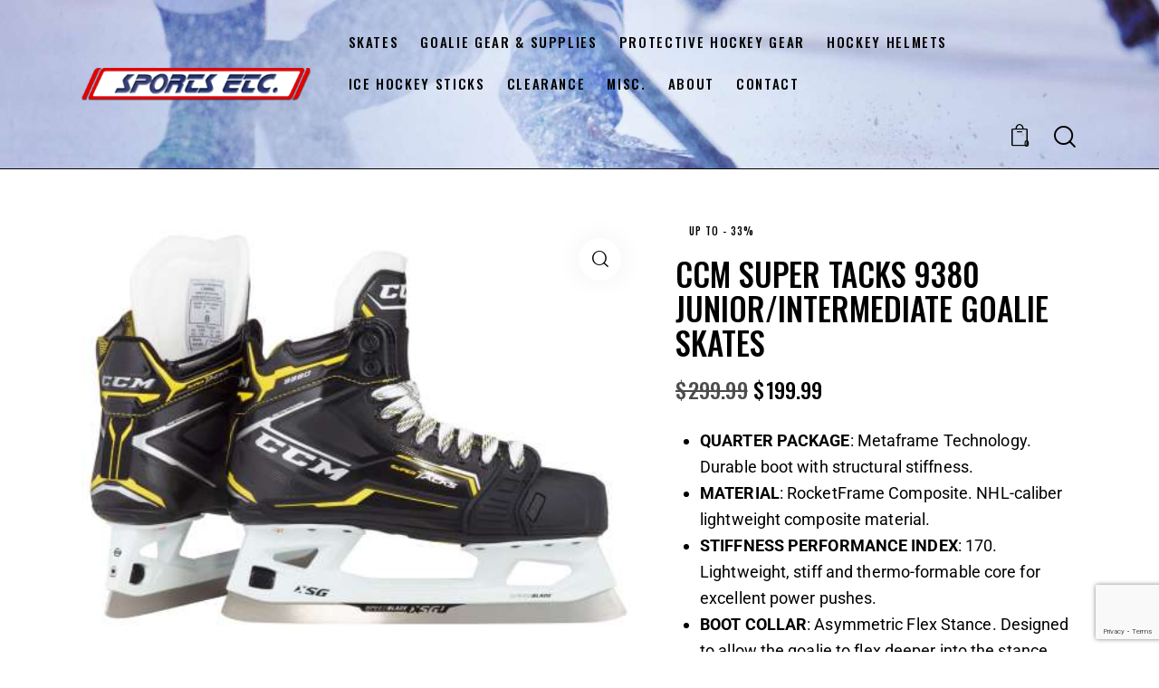

--- FILE ---
content_type: text/html; charset=UTF-8
request_url: https://www.sportsetc.net/shop/skates/goalie-ice-hockey-skates/ccm-super-tacks-9380-junior-intermediate-goalie-skates
body_size: 48121
content:
<!DOCTYPE html>
<html lang="en-US" prefix="og: https://ogp.me/ns#" class="no-js scheme_default">

<head>
				<meta charset="UTF-8">
					<meta name="viewport" content="width=device-width, initial-scale=1">
		<meta name="format-detection" content="telephone=no">
		<link rel="profile" href="//gmpg.org/xfn/11">
		
<!-- Google Tag Manager for WordPress by gtm4wp.com -->
<script data-cfasync="false" data-pagespeed-no-defer>
	var gtm4wp_datalayer_name = "dataLayer";
	var dataLayer = dataLayer || [];
	const gtm4wp_use_sku_instead = 0;
	const gtm4wp_currency = 'USD';
	const gtm4wp_product_per_impression = 10;
	const gtm4wp_clear_ecommerce = false;
	const gtm4wp_datalayer_max_timeout = 2000;
</script>
<!-- End Google Tag Manager for WordPress by gtm4wp.com -->
<!-- Search Engine Optimization by Rank Math PRO - https://rankmath.com/ -->
<title>CCM Super Tacks 9380 Junior/Intermediate Goalie Skates | Sports Etc.</title>
<meta name="description" content="QUARTER PACKAGE: Metaframe Technology. Durable boot with structural stiffness. MATERIAL: RocketFrame Composite. NHL-caliber lightweight composite material. STIFFNESS PERFORMANCE INDEX: 170. Lightweight, stiff and thermo-formable core for excellent power pushes. BOOT COLLAR: Asymmetric Flex Stance. Designed to allow the goalie to flex deeper into the stance and benefit from extremely quick recovery to stand back up. LINER: TotalDri with durazone abrasion protection. High performance moisture-wicking material keeps feet dry and skates light. TONGUE: Tritech flex zone with molded lace-bite protection. Advanced protection, comfort and the forward flex goalies need. OUTSOLE: Triple injected nylon with exhaust system. FOOTBED: CCM Ortholite. Provides support and comfort. HOLDER: SB XSG Holder. New extra light quick-release goalie holder with bladelock system. RUNNER: SB XSG1 + 2mm. High performance blade with excellent edge life and 9% more height than previous generation."/>
<meta name="robots" content="follow, index, max-snippet:-1, max-video-preview:-1, max-image-preview:large"/>
<link rel="canonical" href="https://www.sportsetc.net/shop/skates/goalie-ice-hockey-skates/ccm-super-tacks-9380-junior-intermediate-goalie-skates" />
<meta property="og:locale" content="en_US" />
<meta property="og:type" content="product" />
<meta property="og:title" content="CCM Super Tacks 9380 Junior/Intermediate Goalie Skates | Sports Etc." />
<meta property="og:description" content="QUARTER PACKAGE: Metaframe Technology. Durable boot with structural stiffness. MATERIAL: RocketFrame Composite. NHL-caliber lightweight composite material. STIFFNESS PERFORMANCE INDEX: 170. Lightweight, stiff and thermo-formable core for excellent power pushes. BOOT COLLAR: Asymmetric Flex Stance. Designed to allow the goalie to flex deeper into the stance and benefit from extremely quick recovery to stand back up. LINER: TotalDri with durazone abrasion protection. High performance moisture-wicking material keeps feet dry and skates light. TONGUE: Tritech flex zone with molded lace-bite protection. Advanced protection, comfort and the forward flex goalies need. OUTSOLE: Triple injected nylon with exhaust system. FOOTBED: CCM Ortholite. Provides support and comfort. HOLDER: SB XSG Holder. New extra light quick-release goalie holder with bladelock system. RUNNER: SB XSG1 + 2mm. High performance blade with excellent edge life and 9% more height than previous generation." />
<meta property="og:url" content="https://www.sportsetc.net/shop/skates/goalie-ice-hockey-skates/ccm-super-tacks-9380-junior-intermediate-goalie-skates" />
<meta property="og:site_name" content="Sports Etc." />
<meta property="og:updated_time" content="2024-03-14T11:30:25-04:00" />
<meta property="og:image" content="https://www.sportsetc.net/wp-content/uploads/2020/06/SK9380G-scaled.jpg" />
<meta property="og:image:secure_url" content="https://www.sportsetc.net/wp-content/uploads/2020/06/SK9380G-scaled.jpg" />
<meta property="og:image:width" content="1024" />
<meta property="og:image:height" content="960" />
<meta property="og:image:alt" content="CCM Super Tacks 9380 Junior/Intermediate Goalie Skates" />
<meta property="og:image:type" content="image/jpeg" />
<meta property="product:availability" content="instock" />
<meta name="twitter:card" content="summary_large_image" />
<meta name="twitter:title" content="CCM Super Tacks 9380 Junior/Intermediate Goalie Skates | Sports Etc." />
<meta name="twitter:description" content="QUARTER PACKAGE: Metaframe Technology. Durable boot with structural stiffness. MATERIAL: RocketFrame Composite. NHL-caliber lightweight composite material. STIFFNESS PERFORMANCE INDEX: 170. Lightweight, stiff and thermo-formable core for excellent power pushes. BOOT COLLAR: Asymmetric Flex Stance. Designed to allow the goalie to flex deeper into the stance and benefit from extremely quick recovery to stand back up. LINER: TotalDri with durazone abrasion protection. High performance moisture-wicking material keeps feet dry and skates light. TONGUE: Tritech flex zone with molded lace-bite protection. Advanced protection, comfort and the forward flex goalies need. OUTSOLE: Triple injected nylon with exhaust system. FOOTBED: CCM Ortholite. Provides support and comfort. HOLDER: SB XSG Holder. New extra light quick-release goalie holder with bladelock system. RUNNER: SB XSG1 + 2mm. High performance blade with excellent edge life and 9% more height than previous generation." />
<meta name="twitter:site" content="@sportsetc" />
<meta name="twitter:creator" content="@sportsetc" />
<meta name="twitter:image" content="https://www.sportsetc.net/wp-content/uploads/2020/06/SK9380G-scaled.jpg" />
<meta name="twitter:label1" content="Price" />
<meta name="twitter:data1" content="&#036;199.99" />
<meta name="twitter:label2" content="Availability" />
<meta name="twitter:data2" content="In stock" />
<!-- /Rank Math WordPress SEO plugin -->

<link rel='dns-prefetch' href='//fonts.googleapis.com' />
<link rel="alternate" type="application/rss+xml" title="Sports Etc. &raquo; Feed" href="https://www.sportsetc.net/feed" />
<link rel="alternate" type="application/rss+xml" title="Sports Etc. &raquo; Comments Feed" href="https://www.sportsetc.net/comments/feed" />
<link rel="alternate" type="text/calendar" title="Sports Etc. &raquo; iCal Feed" href="https://www.sportsetc.net/events/?ical=1" />
<link rel="alternate" type="application/rss+xml" title="Sports Etc. &raquo; CCM Super Tacks 9380 Junior/Intermediate Goalie Skates Comments Feed" href="https://www.sportsetc.net/shop/skates/goalie-ice-hockey-skates/ccm-super-tacks-9380-junior-intermediate-goalie-skates/feed" />
<link rel="alternate" title="oEmbed (JSON)" type="application/json+oembed" href="https://www.sportsetc.net/wp-json/oembed/1.0/embed?url=https%3A%2F%2Fwww.sportsetc.net%2Fshop%2Fskates%2Fgoalie-ice-hockey-skates%2Fccm-super-tacks-9380-junior-intermediate-goalie-skates" />
<link rel="alternate" title="oEmbed (XML)" type="text/xml+oembed" href="https://www.sportsetc.net/wp-json/oembed/1.0/embed?url=https%3A%2F%2Fwww.sportsetc.net%2Fshop%2Fskates%2Fgoalie-ice-hockey-skates%2Fccm-super-tacks-9380-junior-intermediate-goalie-skates&#038;format=xml" />
			<meta property="og:type" content="article" />
			<meta property="og:url" content="https://www.sportsetc.net/shop/skates/goalie-ice-hockey-skates/ccm-super-tacks-9380-junior-intermediate-goalie-skates" />
			<meta property="og:title" content="CCM Super Tacks 9380 Junior/Intermediate Goalie Skates" />
			<meta property="og:description" content="
 	QUARTER PACKAGE: Metaframe Technology. Durable boot with structural stiffness.
 	MATERIAL: RocketFrame Composite. NHL-caliber lightweight composite material.
 	STIFFNESS PERFORMANCE INDEX: 170. Lightweight, stiff and thermo-formable core for excellent power pushes.
 	BOOT COLLAR: Asymmetric Flex Stance. Designed to allow the goalie to flex deeper into the stance and benefit from extremely quick recovery to stand" />  
							<meta property="og:image" content="https://www.sportsetc.net/wp-content/uploads/2020/06/SK9380G-scaled.jpg"/>
				<style id='wp-img-auto-sizes-contain-inline-css' type='text/css'>
img:is([sizes=auto i],[sizes^="auto," i]){contain-intrinsic-size:3000px 1500px}
/*# sourceURL=wp-img-auto-sizes-contain-inline-css */
</style>
<link property="stylesheet" rel='stylesheet' id='wc-authorize-net-cim-credit-card-checkout-block-css' href='https://www.sportsetc.net/wp-content/plugins/woocommerce-gateway-authorize-net-cim/assets/css/blocks/wc-authorize-net-cim-checkout-block.css?ver=3.10.13' type='text/css' media='all' />
<link property="stylesheet" rel='stylesheet' id='wc-authorize-net-cim-echeck-checkout-block-css' href='https://www.sportsetc.net/wp-content/plugins/woocommerce-gateway-authorize-net-cim/assets/css/blocks/wc-authorize-net-cim-checkout-block.css?ver=3.10.13' type='text/css' media='all' />

<link property="stylesheet" rel='stylesheet' id='trx_addons-icons-css' href='https://www.sportsetc.net/wp-content/plugins/trx_addons/css/font-icons/css/trx_addons_icons.css' type='text/css' media='all' />
<link property="stylesheet" rel='stylesheet' id='qw_extensions-icons-css' href='https://www.sportsetc.net/wp-content/plugins/trx_addons/addons/qw-extension/css/font-icons/css/qw_extension_icons.css' type='text/css' media='all' />
<link property="stylesheet" rel='stylesheet' id='woohoo-font-google_fonts-css' href='https://fonts.googleapis.com/css2?family=Oswald:wght@300;400;500;600;700&#038;family=Roboto:ital,wght@0,300;0,400;0,500;0,700;1,300;1,400;1,500;1,700&#038;family=Lora:ital,wght@0,400;0,500;0,600;0,700;1,400;1,500;1,600;1,700&#038;subset=latin,latin-ext&#038;display=swap' type='text/css' media='all' />
<link property="stylesheet" rel='stylesheet' id='woohoo-fontello-css' href='https://www.sportsetc.net/wp-content/themes/woohoo/skins/default/css/font-icons/css/fontello.css' type='text/css' media='all' />
<link property="stylesheet" rel='stylesheet' id='sbi_styles-css' href='https://www.sportsetc.net/wp-content/plugins/instagram-feed/css/sbi-styles.min.css?ver=6.10.0' type='text/css' media='all' />
<style id='wp-emoji-styles-inline-css' type='text/css'>

	img.wp-smiley, img.emoji {
		display: inline !important;
		border: none !important;
		box-shadow: none !important;
		height: 1em !important;
		width: 1em !important;
		margin: 0 0.07em !important;
		vertical-align: -0.1em !important;
		background: none !important;
		padding: 0 !important;
	}
/*# sourceURL=wp-emoji-styles-inline-css */
</style>
<link property="stylesheet" rel='stylesheet' id='wp-block-library-css' href='https://www.sportsetc.net/wp-includes/css/dist/block-library/style.min.css?ver=6.9' type='text/css' media='all' />
<style id='global-styles-inline-css' type='text/css'>
:root{--wp--preset--aspect-ratio--square: 1;--wp--preset--aspect-ratio--4-3: 4/3;--wp--preset--aspect-ratio--3-4: 3/4;--wp--preset--aspect-ratio--3-2: 3/2;--wp--preset--aspect-ratio--2-3: 2/3;--wp--preset--aspect-ratio--16-9: 16/9;--wp--preset--aspect-ratio--9-16: 9/16;--wp--preset--color--black: #000000;--wp--preset--color--cyan-bluish-gray: #abb8c3;--wp--preset--color--white: #ffffff;--wp--preset--color--pale-pink: #f78da7;--wp--preset--color--vivid-red: #cf2e2e;--wp--preset--color--luminous-vivid-orange: #ff6900;--wp--preset--color--luminous-vivid-amber: #fcb900;--wp--preset--color--light-green-cyan: #7bdcb5;--wp--preset--color--vivid-green-cyan: #00d084;--wp--preset--color--pale-cyan-blue: #8ed1fc;--wp--preset--color--vivid-cyan-blue: #0693e3;--wp--preset--color--vivid-purple: #9b51e0;--wp--preset--color--bg-color: #F6F7F8;--wp--preset--color--bd-color: #D8D8D8;--wp--preset--color--text-dark: #060606;--wp--preset--color--text-light: #ABABAB;--wp--preset--color--text-link: #FF6300;--wp--preset--color--text-hover: #E85500;--wp--preset--color--text-link-2: #E80D0D;--wp--preset--color--text-hover-2: #D90505;--wp--preset--color--text-link-3: #C5A48E;--wp--preset--color--text-hover-3: #AB8E7A;--wp--preset--gradient--vivid-cyan-blue-to-vivid-purple: linear-gradient(135deg,rgb(6,147,227) 0%,rgb(155,81,224) 100%);--wp--preset--gradient--light-green-cyan-to-vivid-green-cyan: linear-gradient(135deg,rgb(122,220,180) 0%,rgb(0,208,130) 100%);--wp--preset--gradient--luminous-vivid-amber-to-luminous-vivid-orange: linear-gradient(135deg,rgb(252,185,0) 0%,rgb(255,105,0) 100%);--wp--preset--gradient--luminous-vivid-orange-to-vivid-red: linear-gradient(135deg,rgb(255,105,0) 0%,rgb(207,46,46) 100%);--wp--preset--gradient--very-light-gray-to-cyan-bluish-gray: linear-gradient(135deg,rgb(238,238,238) 0%,rgb(169,184,195) 100%);--wp--preset--gradient--cool-to-warm-spectrum: linear-gradient(135deg,rgb(74,234,220) 0%,rgb(151,120,209) 20%,rgb(207,42,186) 40%,rgb(238,44,130) 60%,rgb(251,105,98) 80%,rgb(254,248,76) 100%);--wp--preset--gradient--blush-light-purple: linear-gradient(135deg,rgb(255,206,236) 0%,rgb(152,150,240) 100%);--wp--preset--gradient--blush-bordeaux: linear-gradient(135deg,rgb(254,205,165) 0%,rgb(254,45,45) 50%,rgb(107,0,62) 100%);--wp--preset--gradient--luminous-dusk: linear-gradient(135deg,rgb(255,203,112) 0%,rgb(199,81,192) 50%,rgb(65,88,208) 100%);--wp--preset--gradient--pale-ocean: linear-gradient(135deg,rgb(255,245,203) 0%,rgb(182,227,212) 50%,rgb(51,167,181) 100%);--wp--preset--gradient--electric-grass: linear-gradient(135deg,rgb(202,248,128) 0%,rgb(113,206,126) 100%);--wp--preset--gradient--midnight: linear-gradient(135deg,rgb(2,3,129) 0%,rgb(40,116,252) 100%);--wp--preset--gradient--vertical-link-to-hover: linear-gradient(to bottom,var(--theme-color-text_link) 0%,var(--theme-color-text_hover) 100%);--wp--preset--gradient--diagonal-link-to-hover: linear-gradient(to bottom right,var(--theme-color-text_link) 0%,var(--theme-color-text_hover) 100%);--wp--preset--font-size--small: 13px;--wp--preset--font-size--medium: clamp(14px, 0.875rem + ((1vw - 3.2px) * 0.638), 20px);--wp--preset--font-size--large: clamp(22.041px, 1.378rem + ((1vw - 3.2px) * 1.485), 36px);--wp--preset--font-size--x-large: clamp(25.014px, 1.563rem + ((1vw - 3.2px) * 1.807), 42px);--wp--preset--font-family--p-font: Roboto,sans-serif;--wp--preset--font-family--post-font: inherit;--wp--preset--font-family--h-1-font: Oswald,sans-serif;--wp--preset--font-family--other-font: Lora,sans-serif;--wp--preset--spacing--20: 0.44rem;--wp--preset--spacing--30: 0.67rem;--wp--preset--spacing--40: 1rem;--wp--preset--spacing--50: 1.5rem;--wp--preset--spacing--60: 2.25rem;--wp--preset--spacing--70: 3.38rem;--wp--preset--spacing--80: 5.06rem;--wp--preset--shadow--natural: 6px 6px 9px rgba(0, 0, 0, 0.2);--wp--preset--shadow--deep: 12px 12px 50px rgba(0, 0, 0, 0.4);--wp--preset--shadow--sharp: 6px 6px 0px rgba(0, 0, 0, 0.2);--wp--preset--shadow--outlined: 6px 6px 0px -3px rgb(255, 255, 255), 6px 6px rgb(0, 0, 0);--wp--preset--shadow--crisp: 6px 6px 0px rgb(0, 0, 0);--wp--custom--spacing--tiny: var(--sc-space-tiny,   1rem);--wp--custom--spacing--small: var(--sc-space-small,  2rem);--wp--custom--spacing--medium: var(--sc-space-medium, 3.3333rem);--wp--custom--spacing--large: var(--sc-space-large,  6.6667rem);--wp--custom--spacing--huge: var(--sc-space-huge,   8.6667rem);}:root { --wp--style--global--content-size: 810px;--wp--style--global--wide-size: 1260px; }:where(body) { margin: 0; }.wp-site-blocks > .alignleft { float: left; margin-right: 2em; }.wp-site-blocks > .alignright { float: right; margin-left: 2em; }.wp-site-blocks > .aligncenter { justify-content: center; margin-left: auto; margin-right: auto; }:where(.is-layout-flex){gap: 0.5em;}:where(.is-layout-grid){gap: 0.5em;}.is-layout-flow > .alignleft{float: left;margin-inline-start: 0;margin-inline-end: 2em;}.is-layout-flow > .alignright{float: right;margin-inline-start: 2em;margin-inline-end: 0;}.is-layout-flow > .aligncenter{margin-left: auto !important;margin-right: auto !important;}.is-layout-constrained > .alignleft{float: left;margin-inline-start: 0;margin-inline-end: 2em;}.is-layout-constrained > .alignright{float: right;margin-inline-start: 2em;margin-inline-end: 0;}.is-layout-constrained > .aligncenter{margin-left: auto !important;margin-right: auto !important;}.is-layout-constrained > :where(:not(.alignleft):not(.alignright):not(.alignfull)){max-width: var(--wp--style--global--content-size);margin-left: auto !important;margin-right: auto !important;}.is-layout-constrained > .alignwide{max-width: var(--wp--style--global--wide-size);}body .is-layout-flex{display: flex;}.is-layout-flex{flex-wrap: wrap;align-items: center;}.is-layout-flex > :is(*, div){margin: 0;}body .is-layout-grid{display: grid;}.is-layout-grid > :is(*, div){margin: 0;}body{padding-top: 0px;padding-right: 0px;padding-bottom: 0px;padding-left: 0px;}a:where(:not(.wp-element-button)){text-decoration: underline;}:root :where(.wp-element-button, .wp-block-button__link){background-color: #32373c;border-width: 0;color: #fff;font-family: inherit;font-size: inherit;font-style: inherit;font-weight: inherit;letter-spacing: inherit;line-height: inherit;padding-top: calc(0.667em + 2px);padding-right: calc(1.333em + 2px);padding-bottom: calc(0.667em + 2px);padding-left: calc(1.333em + 2px);text-decoration: none;text-transform: inherit;}.has-black-color{color: var(--wp--preset--color--black) !important;}.has-cyan-bluish-gray-color{color: var(--wp--preset--color--cyan-bluish-gray) !important;}.has-white-color{color: var(--wp--preset--color--white) !important;}.has-pale-pink-color{color: var(--wp--preset--color--pale-pink) !important;}.has-vivid-red-color{color: var(--wp--preset--color--vivid-red) !important;}.has-luminous-vivid-orange-color{color: var(--wp--preset--color--luminous-vivid-orange) !important;}.has-luminous-vivid-amber-color{color: var(--wp--preset--color--luminous-vivid-amber) !important;}.has-light-green-cyan-color{color: var(--wp--preset--color--light-green-cyan) !important;}.has-vivid-green-cyan-color{color: var(--wp--preset--color--vivid-green-cyan) !important;}.has-pale-cyan-blue-color{color: var(--wp--preset--color--pale-cyan-blue) !important;}.has-vivid-cyan-blue-color{color: var(--wp--preset--color--vivid-cyan-blue) !important;}.has-vivid-purple-color{color: var(--wp--preset--color--vivid-purple) !important;}.has-bg-color-color{color: var(--wp--preset--color--bg-color) !important;}.has-bd-color-color{color: var(--wp--preset--color--bd-color) !important;}.has-text-dark-color{color: var(--wp--preset--color--text-dark) !important;}.has-text-light-color{color: var(--wp--preset--color--text-light) !important;}.has-text-link-color{color: var(--wp--preset--color--text-link) !important;}.has-text-hover-color{color: var(--wp--preset--color--text-hover) !important;}.has-text-link-2-color{color: var(--wp--preset--color--text-link-2) !important;}.has-text-hover-2-color{color: var(--wp--preset--color--text-hover-2) !important;}.has-text-link-3-color{color: var(--wp--preset--color--text-link-3) !important;}.has-text-hover-3-color{color: var(--wp--preset--color--text-hover-3) !important;}.has-black-background-color{background-color: var(--wp--preset--color--black) !important;}.has-cyan-bluish-gray-background-color{background-color: var(--wp--preset--color--cyan-bluish-gray) !important;}.has-white-background-color{background-color: var(--wp--preset--color--white) !important;}.has-pale-pink-background-color{background-color: var(--wp--preset--color--pale-pink) !important;}.has-vivid-red-background-color{background-color: var(--wp--preset--color--vivid-red) !important;}.has-luminous-vivid-orange-background-color{background-color: var(--wp--preset--color--luminous-vivid-orange) !important;}.has-luminous-vivid-amber-background-color{background-color: var(--wp--preset--color--luminous-vivid-amber) !important;}.has-light-green-cyan-background-color{background-color: var(--wp--preset--color--light-green-cyan) !important;}.has-vivid-green-cyan-background-color{background-color: var(--wp--preset--color--vivid-green-cyan) !important;}.has-pale-cyan-blue-background-color{background-color: var(--wp--preset--color--pale-cyan-blue) !important;}.has-vivid-cyan-blue-background-color{background-color: var(--wp--preset--color--vivid-cyan-blue) !important;}.has-vivid-purple-background-color{background-color: var(--wp--preset--color--vivid-purple) !important;}.has-bg-color-background-color{background-color: var(--wp--preset--color--bg-color) !important;}.has-bd-color-background-color{background-color: var(--wp--preset--color--bd-color) !important;}.has-text-dark-background-color{background-color: var(--wp--preset--color--text-dark) !important;}.has-text-light-background-color{background-color: var(--wp--preset--color--text-light) !important;}.has-text-link-background-color{background-color: var(--wp--preset--color--text-link) !important;}.has-text-hover-background-color{background-color: var(--wp--preset--color--text-hover) !important;}.has-text-link-2-background-color{background-color: var(--wp--preset--color--text-link-2) !important;}.has-text-hover-2-background-color{background-color: var(--wp--preset--color--text-hover-2) !important;}.has-text-link-3-background-color{background-color: var(--wp--preset--color--text-link-3) !important;}.has-text-hover-3-background-color{background-color: var(--wp--preset--color--text-hover-3) !important;}.has-black-border-color{border-color: var(--wp--preset--color--black) !important;}.has-cyan-bluish-gray-border-color{border-color: var(--wp--preset--color--cyan-bluish-gray) !important;}.has-white-border-color{border-color: var(--wp--preset--color--white) !important;}.has-pale-pink-border-color{border-color: var(--wp--preset--color--pale-pink) !important;}.has-vivid-red-border-color{border-color: var(--wp--preset--color--vivid-red) !important;}.has-luminous-vivid-orange-border-color{border-color: var(--wp--preset--color--luminous-vivid-orange) !important;}.has-luminous-vivid-amber-border-color{border-color: var(--wp--preset--color--luminous-vivid-amber) !important;}.has-light-green-cyan-border-color{border-color: var(--wp--preset--color--light-green-cyan) !important;}.has-vivid-green-cyan-border-color{border-color: var(--wp--preset--color--vivid-green-cyan) !important;}.has-pale-cyan-blue-border-color{border-color: var(--wp--preset--color--pale-cyan-blue) !important;}.has-vivid-cyan-blue-border-color{border-color: var(--wp--preset--color--vivid-cyan-blue) !important;}.has-vivid-purple-border-color{border-color: var(--wp--preset--color--vivid-purple) !important;}.has-bg-color-border-color{border-color: var(--wp--preset--color--bg-color) !important;}.has-bd-color-border-color{border-color: var(--wp--preset--color--bd-color) !important;}.has-text-dark-border-color{border-color: var(--wp--preset--color--text-dark) !important;}.has-text-light-border-color{border-color: var(--wp--preset--color--text-light) !important;}.has-text-link-border-color{border-color: var(--wp--preset--color--text-link) !important;}.has-text-hover-border-color{border-color: var(--wp--preset--color--text-hover) !important;}.has-text-link-2-border-color{border-color: var(--wp--preset--color--text-link-2) !important;}.has-text-hover-2-border-color{border-color: var(--wp--preset--color--text-hover-2) !important;}.has-text-link-3-border-color{border-color: var(--wp--preset--color--text-link-3) !important;}.has-text-hover-3-border-color{border-color: var(--wp--preset--color--text-hover-3) !important;}.has-vivid-cyan-blue-to-vivid-purple-gradient-background{background: var(--wp--preset--gradient--vivid-cyan-blue-to-vivid-purple) !important;}.has-light-green-cyan-to-vivid-green-cyan-gradient-background{background: var(--wp--preset--gradient--light-green-cyan-to-vivid-green-cyan) !important;}.has-luminous-vivid-amber-to-luminous-vivid-orange-gradient-background{background: var(--wp--preset--gradient--luminous-vivid-amber-to-luminous-vivid-orange) !important;}.has-luminous-vivid-orange-to-vivid-red-gradient-background{background: var(--wp--preset--gradient--luminous-vivid-orange-to-vivid-red) !important;}.has-very-light-gray-to-cyan-bluish-gray-gradient-background{background: var(--wp--preset--gradient--very-light-gray-to-cyan-bluish-gray) !important;}.has-cool-to-warm-spectrum-gradient-background{background: var(--wp--preset--gradient--cool-to-warm-spectrum) !important;}.has-blush-light-purple-gradient-background{background: var(--wp--preset--gradient--blush-light-purple) !important;}.has-blush-bordeaux-gradient-background{background: var(--wp--preset--gradient--blush-bordeaux) !important;}.has-luminous-dusk-gradient-background{background: var(--wp--preset--gradient--luminous-dusk) !important;}.has-pale-ocean-gradient-background{background: var(--wp--preset--gradient--pale-ocean) !important;}.has-electric-grass-gradient-background{background: var(--wp--preset--gradient--electric-grass) !important;}.has-midnight-gradient-background{background: var(--wp--preset--gradient--midnight) !important;}.has-vertical-link-to-hover-gradient-background{background: var(--wp--preset--gradient--vertical-link-to-hover) !important;}.has-diagonal-link-to-hover-gradient-background{background: var(--wp--preset--gradient--diagonal-link-to-hover) !important;}.has-small-font-size{font-size: var(--wp--preset--font-size--small) !important;}.has-medium-font-size{font-size: var(--wp--preset--font-size--medium) !important;}.has-large-font-size{font-size: var(--wp--preset--font-size--large) !important;}.has-x-large-font-size{font-size: var(--wp--preset--font-size--x-large) !important;}.has-p-font-font-family{font-family: var(--wp--preset--font-family--p-font) !important;}.has-post-font-font-family{font-family: var(--wp--preset--font-family--post-font) !important;}.has-h-1-font-font-family{font-family: var(--wp--preset--font-family--h-1-font) !important;}.has-other-font-font-family{font-family: var(--wp--preset--font-family--other-font) !important;}
:root :where(.wp-block-button .wp-block-button__link){background-color: var(--theme-color-text_link);border-radius: 0;color: var(--theme-color-inverse_link);font-family: var(--theme-font-button_font-family);font-size: var(--theme-font-button_font-size);font-weight: var(--theme-font-button_font-weight);line-height: var(--theme-font-button_line-height);}
:where(.wp-block-post-template.is-layout-flex){gap: 1.25em;}:where(.wp-block-post-template.is-layout-grid){gap: 1.25em;}
:where(.wp-block-term-template.is-layout-flex){gap: 1.25em;}:where(.wp-block-term-template.is-layout-grid){gap: 1.25em;}
:where(.wp-block-columns.is-layout-flex){gap: 2em;}:where(.wp-block-columns.is-layout-grid){gap: 2em;}
:root :where(.wp-block-pullquote){border-width: 1px 0;font-size: clamp(0.984em, 0.984rem + ((1vw - 0.2em) * 0.878), 1.5em);line-height: 1.6;}
:root :where(.wp-block-post-comments){padding-top: var(--wp--custom--spacing--small);}
:root :where(.wp-block-quote){border-width: 1px;}
/*# sourceURL=global-styles-inline-css */
</style>
<link property="stylesheet" rel='stylesheet' id='advanced-popups-css' href='https://www.sportsetc.net/wp-content/plugins/advanced-popups/public/css/advanced-popups-public.css?ver=1.2.2' type='text/css' media='all' />
<link property="stylesheet" rel='stylesheet' id='contact-form-7-css' href='https://www.sportsetc.net/wp-content/plugins/contact-form-7/includes/css/styles.css?ver=6.1.4' type='text/css' media='all' />
<link property="stylesheet" rel='stylesheet' id='social-widget-css' href='https://www.sportsetc.net/wp-content/plugins/social-media-widget/social_widget.css?ver=6.9' type='text/css' media='all' />
<link property="stylesheet" rel='stylesheet' id='magnific-popup-css' href='https://www.sportsetc.net/wp-content/plugins/trx_addons/js/magnific/magnific-popup.min.css' type='text/css' media='all' />
<link property="stylesheet" rel='stylesheet' id='photoswipe-css' href='https://www.sportsetc.net/wp-content/plugins/woocommerce/assets/css/photoswipe/photoswipe.min.css?ver=10.3.7' type='text/css' media='all' />
<link property="stylesheet" rel='stylesheet' id='photoswipe-default-skin-css' href='https://www.sportsetc.net/wp-content/plugins/woocommerce/assets/css/photoswipe/default-skin/default-skin.min.css?ver=10.3.7' type='text/css' media='all' />
<link property="stylesheet" rel='stylesheet' id='woocommerce-layout-css' href='https://www.sportsetc.net/wp-content/plugins/woocommerce/assets/css/woocommerce-layout.css?ver=10.3.7' type='text/css' media='all' />
<link property="stylesheet" rel='stylesheet' id='woocommerce-smallscreen-css' href='https://www.sportsetc.net/wp-content/plugins/woocommerce/assets/css/woocommerce-smallscreen.css?ver=10.3.7' type='text/css' media='only screen and (max-width: 768px)' />
<link property="stylesheet" rel='stylesheet' id='woocommerce-general-css' href='https://www.sportsetc.net/wp-content/plugins/woocommerce/assets/css/woocommerce.css?ver=10.3.7' type='text/css' media='all' />
<style id='woocommerce-inline-inline-css' type='text/css'>
.woocommerce form .form-row .required { visibility: visible; }
/*# sourceURL=woocommerce-inline-inline-css */
</style>
<link property="stylesheet" rel='stylesheet' id='tribe-events-v2-single-skeleton-css' href='https://www.sportsetc.net/wp-content/plugins/the-events-calendar/build/css/tribe-events-single-skeleton.css?ver=6.15.14' type='text/css' media='all' />
<link property="stylesheet" rel='stylesheet' id='tribe-events-v2-single-skeleton-full-css' href='https://www.sportsetc.net/wp-content/plugins/the-events-calendar/build/css/tribe-events-single-full.css?ver=6.15.14' type='text/css' media='all' />
<link property="stylesheet" rel='stylesheet' id='tec-events-elementor-widgets-base-styles-css' href='https://www.sportsetc.net/wp-content/plugins/the-events-calendar/build/css/integrations/plugins/elementor/widgets/widget-base.css?ver=6.15.14' type='text/css' media='all' />
<link property="stylesheet" rel='stylesheet' id='mc4wp-form-basic-css' href='https://www.sportsetc.net/wp-content/plugins/mailchimp-for-wp/assets/css/form-basic.css?ver=4.10.9' type='text/css' media='all' />
<link property="stylesheet" rel='stylesheet' id='dashicons-css' href='https://www.sportsetc.net/wp-includes/css/dashicons.min.css?ver=6.9' type='text/css' media='all' />
<style id='dashicons-inline-css' type='text/css'>
[data-font="Dashicons"]:before {font-family: 'Dashicons' !important;content: attr(data-icon) !important;speak: none !important;font-weight: normal !important;font-variant: normal !important;text-transform: none !important;line-height: 1 !important;font-style: normal !important;-webkit-font-smoothing: antialiased !important;-moz-osx-font-smoothing: grayscale !important;}
/*# sourceURL=dashicons-inline-css */
</style>
<link property="stylesheet" rel='stylesheet' id='woocommerce-addons-css-css' href='https://www.sportsetc.net/wp-content/plugins/woocommerce-product-addons/assets/css/frontend/frontend.css?ver=8.1.2' type='text/css' media='all' />
<link property="stylesheet" rel='stylesheet' id='woo-variation-swatches-css' href='https://www.sportsetc.net/wp-content/plugins/woo-variation-swatches/assets/css/frontend.min.css?ver=1762895105' type='text/css' media='all' />
<style id='woo-variation-swatches-inline-css' type='text/css'>
:root {
--wvs-tick:url("data:image/svg+xml;utf8,%3Csvg filter='drop-shadow(0px 0px 2px rgb(0 0 0 / .8))' xmlns='http://www.w3.org/2000/svg'  viewBox='0 0 30 30'%3E%3Cpath fill='none' stroke='%23ffffff' stroke-linecap='round' stroke-linejoin='round' stroke-width='4' d='M4 16L11 23 27 7'/%3E%3C/svg%3E");

--wvs-cross:url("data:image/svg+xml;utf8,%3Csvg filter='drop-shadow(0px 0px 5px rgb(255 255 255 / .6))' xmlns='http://www.w3.org/2000/svg' width='72px' height='72px' viewBox='0 0 24 24'%3E%3Cpath fill='none' stroke='%23ff0000' stroke-linecap='round' stroke-width='0.6' d='M5 5L19 19M19 5L5 19'/%3E%3C/svg%3E");
--wvs-single-product-item-width:30px;
--wvs-single-product-item-height:30px;
--wvs-single-product-item-font-size:16px}
/*# sourceURL=woo-variation-swatches-inline-css */
</style>
<link property="stylesheet" rel='stylesheet' id='woocommerce_msrp-css' href='https://www.sportsetc.net/wp-content/plugins/woocommerce-msrp-pricing/css/frontend.css?ver=4.2.3' type='text/css' media='all' />
<link property="stylesheet" rel='stylesheet' id='brands-styles-css' href='https://www.sportsetc.net/wp-content/plugins/woocommerce/assets/css/brands.css?ver=10.3.7' type='text/css' media='all' />
<link property="stylesheet" rel='preload' as='font' type='font/woff2' crossorigin='anonymous' id='tinvwl-webfont-font-css' href='https://www.sportsetc.net/wp-content/plugins/ti-woocommerce-wishlist/assets/fonts/tinvwl-webfont.woff2?ver=xu2uyi'  media='all' />
<link property="stylesheet" rel='stylesheet' id='tinvwl-webfont-css' href='https://www.sportsetc.net/wp-content/plugins/ti-woocommerce-wishlist/assets/css/webfont.min.css?ver=2.11.1' type='text/css' media='all' />
<link property="stylesheet" rel='stylesheet' id='tinvwl-css' href='https://www.sportsetc.net/wp-content/plugins/ti-woocommerce-wishlist/assets/css/public.min.css?ver=2.11.1' type='text/css' media='all' />



<link property="stylesheet" rel='stylesheet' id='sbistyles-css' href='https://www.sportsetc.net/wp-content/plugins/instagram-feed/css/sbi-styles.min.css?ver=6.10.0' type='text/css' media='all' />
<link property="stylesheet" rel='stylesheet' id='sv-wc-payment-gateway-payment-form-v5_15_12-css' href='https://www.sportsetc.net/wp-content/plugins/woocommerce-gateway-authorize-net-cim/vendor/skyverge/wc-plugin-framework/woocommerce/payment-gateway/assets/css/frontend/sv-wc-payment-gateway-payment-form.min.css?ver=5.15.12' type='text/css' media='all' />

<link property="stylesheet" rel='stylesheet' id='elementor-icons-css' href='https://www.sportsetc.net/wp-content/plugins/elementor/assets/lib/eicons/css/elementor-icons.min.css?ver=5.45.0' type='text/css' media='all' />
<link property="stylesheet" rel='stylesheet' id='elementor-frontend-css' href='https://www.sportsetc.net/wp-content/plugins/elementor/assets/css/frontend.min.css?ver=3.34.1' type='text/css' media='all' />
<style id='elementor-frontend-inline-css' type='text/css'>
.elementor-kit-57116{--e-global-color-primary:#6EC1E4;--e-global-color-secondary:#54595F;--e-global-color-text:#252525;--e-global-color-accent:#61CE70;--e-global-typography-primary-font-family:"Roboto";--e-global-typography-primary-font-weight:600;--e-global-typography-secondary-font-family:"Roboto Slab";--e-global-typography-secondary-font-weight:400;--e-global-typography-text-font-family:"Roboto";--e-global-typography-text-font-weight:400;--e-global-typography-accent-font-family:"Roboto";--e-global-typography-accent-font-weight:500;}.elementor-kit-57116 e-page-transition{background-color:#FFBC7D;}.elementor-section.elementor-section-boxed > .elementor-container{max-width:1260px;}.e-con{--container-max-width:1260px;}.elementor-widget:not(:last-child){margin-block-end:20px;}.elementor-element{--widgets-spacing:20px 20px;--widgets-spacing-row:20px;--widgets-spacing-column:20px;}{}h1.entry-title{display:var(--page-title-display);}@media(max-width:1024px){.elementor-section.elementor-section-boxed > .elementor-container{max-width:1024px;}.e-con{--container-max-width:1024px;}}@media(max-width:767px){.elementor-section.elementor-section-boxed > .elementor-container{max-width:767px;}.e-con{--container-max-width:767px;}}
/*# sourceURL=elementor-frontend-inline-css */
</style>
<style id="elementor-post-77267">.elementor-77267 .elementor-element.elementor-element-617cbf46 .trx_addons_bg_text{z-index:0;}.elementor-77267 .elementor-element.elementor-element-617cbf46 .trx_addons_bg_text.trx_addons_marquee_wrap:not(.trx_addons_marquee_reverse) .trx_addons_marquee_element{padding-right:50px;}.elementor-77267 .elementor-element.elementor-element-617cbf46 .trx_addons_bg_text.trx_addons_marquee_wrap.trx_addons_marquee_reverse .trx_addons_marquee_element{padding-left:50px;}.elementor-77267 .elementor-element.elementor-element-488f0e4{--spacer-size:50px;}.elementor-77267 .elementor-element.elementor-element-62bc4936 .trx_addons_bg_text{z-index:0;}.elementor-77267 .elementor-element.elementor-element-62bc4936 .trx_addons_bg_text.trx_addons_marquee_wrap:not(.trx_addons_marquee_reverse) .trx_addons_marquee_element{padding-right:50px;}.elementor-77267 .elementor-element.elementor-element-62bc4936 .trx_addons_bg_text.trx_addons_marquee_wrap.trx_addons_marquee_reverse .trx_addons_marquee_element{padding-left:50px;}.elementor-77267 .elementor-element.elementor-element-62bc4936{padding:0px 0px 0px 0px;}.elementor-77267 .elementor-element.elementor-element-339fa969 .sc_item_title_text{-webkit-text-stroke-width:0px;}.elementor-77267 .elementor-element.elementor-element-339fa969 .sc_item_title_text2{-webkit-text-stroke-width:0px;}.elementor-77267 .elementor-element.elementor-element-32b4c2d0{--spacer-size:6px;}.elementor-widget-text-editor{font-family:var( --e-global-typography-text-font-family ), Sans-serif;font-weight:var( --e-global-typography-text-font-weight );color:var( --e-global-color-text );}.elementor-widget-text-editor.elementor-drop-cap-view-stacked .elementor-drop-cap{background-color:var( --e-global-color-primary );}.elementor-widget-text-editor.elementor-drop-cap-view-framed .elementor-drop-cap, .elementor-widget-text-editor.elementor-drop-cap-view-default .elementor-drop-cap{color:var( --e-global-color-primary );border-color:var( --e-global-color-primary );}.elementor-77267 .elementor-element.elementor-element-34f80118{--spacer-size:18px;}.elementor-77267 .elementor-element.elementor-element-447fa603 .sc_item_title_text{-webkit-text-stroke-width:0px;}.elementor-77267 .elementor-element.elementor-element-447fa603 .sc_item_title_text2{-webkit-text-stroke-width:0px;}.elementor-77267 .elementor-element.elementor-element-7a07c4d{--spacer-size:6px;}.elementor-77267 .elementor-element.elementor-element-398f3a6c{--spacer-size:6px;}.elementor-77267 .elementor-element.elementor-element-693fe808 .sc_item_title_text{-webkit-text-stroke-width:0px;}.elementor-77267 .elementor-element.elementor-element-693fe808 .sc_item_title_text2{-webkit-text-stroke-width:0px;}.elementor-77267 .elementor-element.elementor-element-4fc702d0 .sc_item_title_text{-webkit-text-stroke-width:0px;}.elementor-77267 .elementor-element.elementor-element-4fc702d0 .sc_item_title_text2{-webkit-text-stroke-width:0px;}.elementor-77267 .elementor-element.elementor-element-6327932d > .elementor-element-populated{margin:0px 0px 0px 0px;--e-column-margin-right:0px;--e-column-margin-left:0px;}.elementor-77267 .elementor-element.elementor-element-b33a4b1 .sc_item_title_text{-webkit-text-stroke-width:0px;}.elementor-77267 .elementor-element.elementor-element-b33a4b1 .sc_item_title_text2{-webkit-text-stroke-width:0px;}.elementor-77267 .elementor-element.elementor-element-662b15fb{--spacer-size:10px;}.elementor-77267 .elementor-element.elementor-element-d367d2f .trx_addons_bg_text{z-index:0;}.elementor-77267 .elementor-element.elementor-element-d367d2f .trx_addons_bg_text.trx_addons_marquee_wrap:not(.trx_addons_marquee_reverse) .trx_addons_marquee_element{padding-right:50px;}.elementor-77267 .elementor-element.elementor-element-d367d2f .trx_addons_bg_text.trx_addons_marquee_wrap.trx_addons_marquee_reverse .trx_addons_marquee_element{padding-left:50px;}.elementor-77267 .elementor-element.elementor-element-6247d7ba .trx_addons_bg_text{z-index:0;}.elementor-77267 .elementor-element.elementor-element-6247d7ba .trx_addons_bg_text.trx_addons_marquee_wrap:not(.trx_addons_marquee_reverse) .trx_addons_marquee_element{padding-right:50px;}.elementor-77267 .elementor-element.elementor-element-6247d7ba .trx_addons_bg_text.trx_addons_marquee_wrap.trx_addons_marquee_reverse .trx_addons_marquee_element{padding-left:50px;}.elementor-77267 .elementor-element.elementor-element-6247d7ba{padding:0px 0px 0px 0px;}.elementor-77267 .elementor-element.elementor-element-5714839e{--spacer-size:66px;}.elementor-widget-divider{--divider-color:var( --e-global-color-secondary );}.elementor-widget-divider .elementor-divider__text{color:var( --e-global-color-secondary );font-family:var( --e-global-typography-secondary-font-family ), Sans-serif;font-weight:var( --e-global-typography-secondary-font-weight );}.elementor-widget-divider.elementor-view-stacked .elementor-icon{background-color:var( --e-global-color-secondary );}.elementor-widget-divider.elementor-view-framed .elementor-icon, .elementor-widget-divider.elementor-view-default .elementor-icon{color:var( --e-global-color-secondary );border-color:var( --e-global-color-secondary );}.elementor-widget-divider.elementor-view-framed .elementor-icon, .elementor-widget-divider.elementor-view-default .elementor-icon svg{fill:var( --e-global-color-secondary );}.elementor-77267 .elementor-element.elementor-element-6d0919a9{--divider-border-style:solid;--divider-border-width:1px;}.elementor-77267 .elementor-element.elementor-element-6d0919a9 .elementor-divider-separator{width:100%;}.elementor-77267 .elementor-element.elementor-element-6d0919a9 .elementor-divider{padding-block-start:2px;padding-block-end:2px;}.elementor-77267 .elementor-element.elementor-element-71254cff{--spacer-size:18px;}.elementor-77267 .elementor-element.elementor-element-1e7de7b4{font-size:16px;}.elementor-77267 .elementor-element.elementor-element-7306e1c5{--spacer-size:22px;}@media(max-width:1024px){.elementor-77267 .elementor-element.elementor-element-6327932d > .elementor-element-populated{margin:30px 0px 0px 0px;--e-column-margin-right:0px;--e-column-margin-left:0px;}.elementor-77267 .elementor-element.elementor-element-5714839e{--spacer-size:30px;}.elementor-77267 .elementor-element.elementor-element-71254cff{--spacer-size:15px;}.elementor-77267 .elementor-element.elementor-element-7306e1c5{--spacer-size:19px;}}@media(max-width:1024px) and (min-width:768px){.elementor-77267 .elementor-element.elementor-element-13ae3b5e{width:40%;}.elementor-77267 .elementor-element.elementor-element-216a09ea{width:30%;}.elementor-77267 .elementor-element.elementor-element-795a457d{width:30%;}.elementor-77267 .elementor-element.elementor-element-6327932d{width:70%;}}@media(max-width:767px){.elementor-77267 .elementor-element.elementor-element-216a09ea{width:50%;}.elementor-77267 .elementor-element.elementor-element-216a09ea > .elementor-element-populated{margin:20px 0px 0px 0px;--e-column-margin-right:0px;--e-column-margin-left:0px;}.elementor-77267 .elementor-element.elementor-element-795a457d{width:50%;}.elementor-77267 .elementor-element.elementor-element-795a457d > .elementor-element-populated{margin:20px 0px 0px 0px;--e-column-margin-right:0px;--e-column-margin-left:0px;}.elementor-77267 .elementor-element.elementor-element-6327932d > .elementor-element-populated{margin:20px 0px 0px 0px;--e-column-margin-right:0px;--e-column-margin-left:0px;}.elementor-77267 .elementor-element.elementor-element-5714839e{--spacer-size:25px;}.elementor-77267 .elementor-element.elementor-element-71254cff{--spacer-size:11px;}.elementor-77267 .elementor-element.elementor-element-7306e1c5{--spacer-size:15px;}}/* Start custom CSS */.page_content_wrap {
    padding-top: .1rem!important;
    padding-bottom: 7.4rem;
}/* End custom CSS */</style>
<link property="stylesheet" rel='stylesheet' id='widget-spacer-css' href='https://www.sportsetc.net/wp-content/plugins/elementor/assets/css/widget-spacer.min.css?ver=3.34.1' type='text/css' media='all' />
<link property="stylesheet" rel='stylesheet' id='widget-divider-css' href='https://www.sportsetc.net/wp-content/plugins/elementor/assets/css/widget-divider.min.css?ver=3.34.1' type='text/css' media='all' />
<link property="stylesheet" rel='stylesheet' id='trx_addons-css' href='https://www.sportsetc.net/wp-content/plugins/trx_addons/css/__styles.css' type='text/css' media='all' />
<link property="stylesheet" rel='stylesheet' id='trx_addons-sc_content-css' href='https://www.sportsetc.net/wp-content/plugins/trx_addons/components/shortcodes/content/content.css' type='text/css' media='all' />
<link property="stylesheet" rel='stylesheet' id='trx_addons-sc_content-responsive-css' href='https://www.sportsetc.net/wp-content/plugins/trx_addons/components/shortcodes/content/content.responsive.css' type='text/css' media='(max-width:1439px)' />
<link property="stylesheet" rel='stylesheet' id='trx_addons-sc_icons-css' href='https://www.sportsetc.net/wp-content/plugins/trx_addons/components/shortcodes/icons/icons.css' type='text/css' media='all' />
<link property="stylesheet" rel='stylesheet' id='trx_addons_qw_extension-icons-css' href='https://www.sportsetc.net/wp-content/plugins/trx_addons/addons/qw-extension/css/qw_extension_icons.css' type='text/css' media='all' />
<link property="stylesheet" rel='stylesheet' id='trx_addons_qw_extension-icons-responsive-css' href='https://www.sportsetc.net/wp-content/plugins/trx_addons/addons/qw-extension/css/qw_extension_icons.responsive.css' type='text/css' media='all' />
<link property="stylesheet" rel='stylesheet' id='trx_addons-sc_icons-responsive-css' href='https://www.sportsetc.net/wp-content/plugins/trx_addons/components/shortcodes/icons/icons.responsive.css' type='text/css' media='(max-width:1279px)' />
<link property="stylesheet" rel='stylesheet' id='trx_addons-animations-css' href='https://www.sportsetc.net/wp-content/plugins/trx_addons/css/trx_addons.animations.css' type='text/css' media='all' />
<link property="stylesheet" rel='stylesheet' id='woocommerce-nyp-css' href='https://www.sportsetc.net/wp-content/plugins/woocommerce-name-your-price/assets/css/frontend/name-your-price.min.css?ver=3.7.0' type='text/css' media='all' />
<link property="stylesheet" rel='stylesheet' id='trx_addons-woocommerce-css' href='https://www.sportsetc.net/wp-content/plugins/trx_addons/components/api/woocommerce/woocommerce.css' type='text/css' media='all' />
<link property="stylesheet" rel='stylesheet' id='elementor-gf-local-roboto-css' href='https://www.sportsetc.net/wp-content/uploads/elementor/google-fonts/css/roboto.css?ver=1742267355' type='text/css' media='all' />
<link property="stylesheet" rel='stylesheet' id='elementor-gf-local-robotoslab-css' href='https://www.sportsetc.net/wp-content/uploads/elementor/google-fonts/css/robotoslab.css?ver=1742267358' type='text/css' media='all' />


<link property="stylesheet" rel='stylesheet' id='wc-blocks-style-css' href='https://www.sportsetc.net/wp-content/plugins/woocommerce/assets/client/blocks/wc-blocks.css?ver=wc-10.3.7' type='text/css' media='all' />


<link property="stylesheet" rel='stylesheet' id='rs-plugin-settings-css' href='//www.sportsetc.net/wp-content/plugins/revslider/sr6/assets/css/rs6.css?ver=6.7.38' type='text/css' media='all' />
<style id='rs-plugin-settings-inline-css' type='text/css'>
.tp-caption.englebert_72{position:absolute; color:#999898; text-shadow:none; font-weight:400; font-size:72px; line-height:42px; font-family:'Englebert',sans-serif; padding:1px 4px 0px; margin:0px; border-width:0px; border-style:none; background-color:none;letter-spacing:0;  white-space:nowrap}.tp-caption.englebert_48{position:absolute; color:#999898; text-shadow:none; font-weight:400; font-size:48px; line-height:42px; font-family:'Englebert',sans-serif; padding:1px 4px 0px; margin:0px; border-width:0px; border-style:none; background-color:none;letter-spacing:0;  white-space:nowrap}.tp-caption.englebert_24_link{position:absolute; color:#e7ad38; text-shadow:none; font-weight:400; font-size:24px; line-height:42px; font-family:'Englebert',sans-serif; padding:1px 4px 0px; margin:0px; border-width:0px; border-style:none; background-color:none;letter-spacing:0;  white-space:nowrap}.tp-caption.oswald_48_blue{position:absolute; color:#2c3d54; text-shadow:none; font-weight:400; font-size:48px; line-height:42px; font-family:'Oswald',sans-serif; padding:1px 4px 0px; margin:0px; border-width:0px; border-style:none; background-color:none;letter-spacing:0;  white-space:nowrap}.tp-caption.oswald_48_orange{position:absolute; color:#bc7403; text-shadow:none; font-weight:400; font-size:48px; line-height:42px; font-family:'Oswald',sans-serif; padding:1px 4px 0px; margin:0px; border-width:0px; border-style:none; background-color:none;letter-spacing:0;  white-space:nowrap}.tp-caption.oswald_30_blue{position:absolute; color:#2c3d54; text-shadow:none; font-weight:400; font-size:30px; line-height:42px; font-family:'Oswald',sans-serif; padding:1px 4px 0px; margin:0px; border-width:0px; border-style:none; background-color:none;letter-spacing:0;  white-space:nowrap}.tp-caption.oswald_24_bold{position:absolute; color:#999898; text-shadow:none; font-weight:700; font-size:24px; line-height:42px; font-family:'Oswald',sans-serif; padding:1px 4px 0px; margin:0px; border-width:0px; border-style:none; background-color:none;letter-spacing:0;  white-space:nowrap}.tp-caption.oswald_18{position:absolute; color:#999898; text-shadow:none; font-weight:400; font-size:18px; line-height:42px; font-family:'Oswald',sans-serif; padding:1px 4px 0px; margin:0px; border-width:0px; border-style:none; background-color:none;letter-spacing:0;  white-space:nowrap}.tp-caption.oswald_18_orange{position:absolute; color:#bc7403; text-shadow:none; font-weight:400; font-size:18px; line-height:42px; font-family:'Oswald',sans-serif; padding:1px 4px 0px; margin:0px; border-width:0px; border-style:none; background-color:none;letter-spacing:0;  white-space:nowrap}.tp-caption.subtitle{position:absolute; color:#4e4d4d; text-shadow:none; font-weight:400; font-size:18px; line-height:42px; font-family:'Open Sans',sans-serif; padding:0px 4px; padding-top:1px;margin:0px; border-width:0px; border-style:none; background-color:none;letter-spacing:0; white-space:nowrap}.tp-caption.paragraph{position:absolute; color:#55585b; text-shadow:none; font-weight:400; font-size:12px; line-height:1.31em; font-family:'Play',sans-serif; padding:0px 4px; padding-top:1px;margin:0px; border-width:0px; border-style:none; background-color:none;letter-spacing:0}.tp-caption.paragraph_verdana{position:absolute; color:#262626; text-shadow:none; font-weight:400; font-size:11px; line-height:1.61em; font-family:Verdana,sans-serif; padding:0px 4px; padding-top:1px;margin:0px; border-width:0px; border-style:none; background-color:none;letter-spacing:0;  word-spacing:-1px}.tp-caption.oswald_48_blue span{color:#c48624}.tp-caption a{color:#ff7302;text-shadow:none;-webkit-transition:all 0.2s ease-out;-moz-transition:all 0.2s ease-out;-o-transition:all 0.2s ease-out;-ms-transition:all 0.2s ease-out}.tp-caption a:hover{color:#ffa902}.tp-caption a{color:#ff7302;text-shadow:none;-webkit-transition:all 0.2s ease-out;-moz-transition:all 0.2s ease-out;-o-transition:all 0.2s ease-out;-ms-transition:all 0.2s ease-out}.tp-caption a:hover{color:#ffa902}.tp-caption a{color:#ff7302;text-shadow:none;-webkit-transition:all 0.2s ease-out;-moz-transition:all 0.2s ease-out;-o-transition:all 0.2s ease-out;-ms-transition:all 0.2s ease-out}.tp-caption a:hover{color:#ffa902}.tp-caption a{color:#ff7302;text-shadow:none;-webkit-transition:all 0.2s ease-out;-moz-transition:all 0.2s ease-out;-o-transition:all 0.2s ease-out;-ms-transition:all 0.2s ease-out}.tp-caption a:hover{color:#ffa902}
/*# sourceURL=rs-plugin-settings-inline-css */
</style>
<link property="stylesheet" rel='stylesheet' id='woohoo-style-css' href='https://www.sportsetc.net/wp-content/themes/woohoo/style.css' type='text/css' media='all' />
<link property="stylesheet" rel='stylesheet' id='mediaelement-css' href='https://www.sportsetc.net/wp-includes/js/mediaelement/mediaelementplayer-legacy.min.css?ver=4.2.17' type='text/css' media='all' />
<link property="stylesheet" rel='stylesheet' id='wp-mediaelement-css' href='https://www.sportsetc.net/wp-includes/js/mediaelement/wp-mediaelement.min.css?ver=6.9' type='text/css' media='all' />
<link property="stylesheet" rel='stylesheet' id='woohoo-skin-default-css' href='https://www.sportsetc.net/wp-content/themes/woohoo/skins/default/css/style.css' type='text/css' media='all' />
<link property="stylesheet" rel='stylesheet' id='woohoo-plugins-css' href='https://www.sportsetc.net/wp-content/themes/woohoo/skins/default/css/__plugins.css' type='text/css' media='all' />
<link property="stylesheet" rel='stylesheet' id='woohoo-woocommerce-css' href='https://www.sportsetc.net/wp-content/themes/woohoo/skins/default/plugins/woocommerce/woocommerce.css' type='text/css' media='all' />
<link property="stylesheet" rel='stylesheet' id='woohoo-custom-css' href='https://www.sportsetc.net/wp-content/themes/woohoo/css/__custom-inline.css' type='text/css' media='all' />
<style id='woohoo-custom-inline-css' type='text/css'>
:root{--theme-var-page_width:1260px;--theme-var-page_boxed_extra:60px;--theme-var-page_fullwide_max:1920px;--theme-var-page_fullwide_extra:130px;--theme-var-sidebar_width:410px;--theme-var-grid_gap:30px;--theme-var-rad:0px;--theme-var-sidebar_proportional:1;--theme-var-rad_koef:0;--theme-var-sidebar_prc:0.32539682539683;--theme-var-sidebar_gap_prc:0.031746031746032;--theme-var-sidebar_gap_width:40px}:root{--theme-font-p_font-family:Roboto,sans-serif;--theme-font-p_font-size:1rem;--theme-font-p_font-weight:400;--theme-font-p_font-style:normal;--theme-font-p_line-height:1.62em;--theme-font-p_text-decoration:inherit;--theme-font-p_text-transform:none;--theme-font-p_letter-spacing:0.1px;--theme-font-p_margin-top:0em;--theme-font-p_margin-bottom:1.57em;--theme-font-post_font-family:inherit;--theme-font-post_font-size:inherit;--theme-font-post_font-weight:inherit;--theme-font-post_font-style:inherit;--theme-font-post_line-height:inherit;--theme-font-post_text-decoration:inherit;--theme-font-post_text-transform:inherit;--theme-font-post_letter-spacing:inherit;--theme-font-post_margin-top:inherit;--theme-font-post_margin-bottom:inherit;--theme-font-h1_font-family:Oswald,sans-serif;--theme-font-h1_font-size:3.167em;--theme-font-h1_font-weight:500;--theme-font-h1_font-style:normal;--theme-font-h1_line-height:1em;--theme-font-h1_text-decoration:none;--theme-font-h1_text-transform:uppercase;--theme-font-h1_letter-spacing:0px;--theme-font-h1_margin-top:1.08em;--theme-font-h1_margin-bottom:0.52em;--theme-font-h2_font-family:Oswald,sans-serif;--theme-font-h2_font-size:2.611em;--theme-font-h2_font-weight:500;--theme-font-h2_font-style:normal;--theme-font-h2_line-height:1.021em;--theme-font-h2_text-decoration:none;--theme-font-h2_text-transform:uppercase;--theme-font-h2_letter-spacing:0px;--theme-font-h2_margin-top:0.77em;--theme-font-h2_margin-bottom:0.56em;--theme-font-h3_font-family:Oswald,sans-serif;--theme-font-h3_font-size:1.944em;--theme-font-h3_font-weight:500;--theme-font-h3_font-style:normal;--theme-font-h3_line-height:1.086em;--theme-font-h3_text-decoration:none;--theme-font-h3_text-transform:uppercase;--theme-font-h3_letter-spacing:0px;--theme-font-h3_margin-top:0.94em;--theme-font-h3_margin-bottom:0.72em;--theme-font-h4_font-family:Oswald,sans-serif;--theme-font-h4_font-size:1.556em;--theme-font-h4_font-weight:500;--theme-font-h4_font-style:normal;--theme-font-h4_line-height:1.214em;--theme-font-h4_text-decoration:none;--theme-font-h4_text-transform:uppercase;--theme-font-h4_letter-spacing:0px;--theme-font-h4_margin-top:1.15em;--theme-font-h4_margin-bottom:0.83em;--theme-font-h5_font-family:Oswald,sans-serif;--theme-font-h5_font-size:1.333em;--theme-font-h5_font-weight:500;--theme-font-h5_font-style:normal;--theme-font-h5_line-height:1.417em;--theme-font-h5_text-decoration:none;--theme-font-h5_text-transform:uppercase;--theme-font-h5_letter-spacing:0px;--theme-font-h5_margin-top:1.3em;--theme-font-h5_margin-bottom:0.84em;--theme-font-h6_font-family:Oswald,sans-serif;--theme-font-h6_font-size:1.056em;--theme-font-h6_font-weight:500;--theme-font-h6_font-style:normal;--theme-font-h6_line-height:1.474em;--theme-font-h6_text-decoration:none;--theme-font-h6_text-transform:uppercase;--theme-font-h6_letter-spacing:0px;--theme-font-h6_margin-top:1.75em;--theme-font-h6_margin-bottom:1.1em;--theme-font-logo_font-family:Oswald,sans-serif;--theme-font-logo_font-size:1.7em;--theme-font-logo_font-weight:500;--theme-font-logo_font-style:normal;--theme-font-logo_line-height:1.25em;--theme-font-logo_text-decoration:none;--theme-font-logo_text-transform:uppercase;--theme-font-logo_letter-spacing:0px;--theme-font-button_font-family:Oswald,sans-serif;--theme-font-button_font-size:13px;--theme-font-button_font-weight:500;--theme-font-button_font-style:normal;--theme-font-button_line-height:21px;--theme-font-button_text-decoration:none;--theme-font-button_text-transform:uppercase;--theme-font-button_letter-spacing:1.2px;--theme-font-input_font-family:inherit;--theme-font-input_font-size:15px;--theme-font-input_font-weight:400;--theme-font-input_font-style:normal;--theme-font-input_line-height:1.5em;--theme-font-input_text-decoration:none;--theme-font-input_text-transform:none;--theme-font-input_letter-spacing:0px;--theme-font-info_font-family:Oswald,sans-serif;--theme-font-info_font-size:14px;--theme-font-info_font-weight:400;--theme-font-info_font-style:normal;--theme-font-info_line-height:1.5em;--theme-font-info_text-decoration:none;--theme-font-info_text-transform:uppercase;--theme-font-info_letter-spacing:1.1px;--theme-font-info_margin-top:0.4em;--theme-font-info_margin-bottom:inherit;--theme-font-menu_font-family:Oswald,sans-serif;--theme-font-menu_font-size:15px;--theme-font-menu_font-weight:500;--theme-font-menu_font-style:normal;--theme-font-menu_line-height:1.5em;--theme-font-menu_text-decoration:none;--theme-font-menu_text-transform:uppercase;--theme-font-menu_letter-spacing:1.65px;--theme-font-submenu_font-family:Roboto,sans-serif;--theme-font-submenu_font-size:14px;--theme-font-submenu_font-weight:400;--theme-font-submenu_font-style:normal;--theme-font-submenu_line-height:1.5em;--theme-font-submenu_text-decoration:none;--theme-font-submenu_text-transform:none;--theme-font-submenu_letter-spacing:0px;--theme-font-other_font-family:Lora,sans-serif}@media (max-width:1679px){:root{}}@media (max-width:1279px){:root{}}@media (max-width:767px){:root{}}body{font-family:var(--theme-font-p_font-family);font-size:var(--theme-font-p_font-size);font-weight:var(--theme-font-p_font-weight);font-style:var(--theme-font-p_font-style);line-height:var(--theme-font-p_line-height);text-transform:var(--theme-font-p_text-transform);letter-spacing:var(--theme-font-p_letter-spacing)}p,ul,ol,dl,blockquote,address,.wp-block-button,.wp-block-cover,.wp-block-image,.wp-block-video,.wp-block-search,.wp-block-archives,.wp-block-archives-dropdown,.wp-block-categories,.wp-block-calendar,.wp-block-media-text{margin-top:var(--theme-font-p_margin-top);margin-bottom:var(--theme-font-p_margin-bottom)}p[style*="font-size"],.has-small-font-size,.has-normal-font-size,.has-medium-font-size{line-height:var(--theme-font-p_line-height)}h1,.front_page_section_caption{font-family:var(--theme-font-h1_font-family);font-size:var(--theme-font-h1_font-size);font-weight:var(--theme-font-h1_font-weight);font-style:var(--theme-font-h1_font-style);line-height:var(--theme-font-h1_line-height);text-decoration:var(--theme-font-h1_text-decoration);text-transform:var(--theme-font-h1_text-transform);letter-spacing:var(--theme-font-h1_letter-spacing);margin-top:var(--theme-font-h1_margin-top);margin-bottom:var(--theme-font-h1_margin-bottom)}h2{font-family:var(--theme-font-h2_font-family);font-size:var(--theme-font-h2_font-size);font-weight:var(--theme-font-h2_font-weight);font-style:var(--theme-font-h2_font-style);line-height:var(--theme-font-h2_line-height);text-decoration:var(--theme-font-h2_text-decoration);text-transform:var(--theme-font-h2_text-transform);letter-spacing:var(--theme-font-h2_letter-spacing);margin-top:var(--theme-font-h2_margin-top);margin-bottom:var(--theme-font-h2_margin-bottom)}h3{font-family:var(--theme-font-h3_font-family);font-size:var(--theme-font-h3_font-size);font-weight:var(--theme-font-h3_font-weight);font-style:var(--theme-font-h3_font-style);line-height:var(--theme-font-h3_line-height);text-decoration:var(--theme-font-h3_text-decoration);text-transform:var(--theme-font-h3_text-transform);letter-spacing:var(--theme-font-h3_letter-spacing);margin-top:var(--theme-font-h3_margin-top);margin-bottom:var(--theme-font-h3_margin-bottom)}h4{font-family:var(--theme-font-h4_font-family);font-size:var(--theme-font-h4_font-size);font-weight:var(--theme-font-h4_font-weight);font-style:var(--theme-font-h4_font-style);line-height:var(--theme-font-h4_line-height);text-decoration:var(--theme-font-h4_text-decoration);text-transform:var(--theme-font-h4_text-transform);letter-spacing:var(--theme-font-h4_letter-spacing);margin-top:var(--theme-font-h4_margin-top);margin-bottom:var(--theme-font-h4_margin-bottom)}h5{font-family:var(--theme-font-h5_font-family);font-size:var(--theme-font-h5_font-size);font-weight:var(--theme-font-h5_font-weight);font-style:var(--theme-font-h5_font-style);line-height:var(--theme-font-h5_line-height);text-decoration:var(--theme-font-h5_text-decoration);text-transform:var(--theme-font-h5_text-transform);letter-spacing:var(--theme-font-h5_letter-spacing);margin-top:var(--theme-font-h5_margin-top);margin-bottom:var(--theme-font-h5_margin-bottom)}h6{font-family:var(--theme-font-h6_font-family);font-size:var(--theme-font-h6_font-size);font-weight:var(--theme-font-h6_font-weight);font-style:var(--theme-font-h6_font-style);line-height:var(--theme-font-h6_line-height);text-decoration:var(--theme-font-h6_text-decoration);text-transform:var(--theme-font-h6_text-transform);letter-spacing:var(--theme-font-h6_letter-spacing);margin-top:var(--theme-font-h6_margin-top);margin-bottom:var(--theme-font-h6_margin-bottom)}input[type="text"],input[type="number"],input[type="email"],input[type="url"],input[type="tel"],input[type="search"],input[type="password"],textarea,textarea.wp-editor-area,.select_container,select,.select_container select{font-size:var(--theme-font-input_font-size);font-weight:var(--theme-font-input_font-weight);font-style:var(--theme-font-input_font-style);line-height:var(--theme-font-input_line-height);text-decoration:var(--theme-font-input_text-decoration);text-transform:var(--theme-font-input_text-transform);letter-spacing:var(--theme-font-input_letter-spacing)}.sc_item_pagination_load_more .nav-links,.nav-links-more .nav-load-more,.nav-links-more .woocommerce-load-more,.woocommerce-links-more .woocommerce-load-more,.sidebar_small_screen_above .sidebar_control,.trx_addons_popup_form_field_submit .submit_button,.simple_text_link,.show_comments_single .show_comments_button,form button:not(.components-button),input[type="button"],input[type="reset"],input[type="submit"],.theme_button,.sc_layouts_row .sc_button,.sc_portfolio_preview_show .post_readmore,.wp-block-button__link,.post_item .more-link,div.esg-filter-wrapper .esg-filterbutton>span,.mptt-navigation-tabs li a,.woohoo_tabs .woohoo_tabs_titles li a{font-family:var(--theme-font-button_font-family);font-size:var(--theme-font-button_font-size);font-weight:var(--theme-font-button_font-weight);font-style:var(--theme-font-button_font-style);line-height:var(--theme-font-button_line-height);text-decoration:var(--theme-font-button_text-decoration);text-transform:var(--theme-font-button_text-transform);letter-spacing:var(--theme-font-button_letter-spacing)}.adp-popup-type-notification-bar .adp-popup-button,.adp-popup-type-notification-box .adp-popup-button,#sb_instagram[data-shortcode-atts*="feedOne"] .sbi_follow_btn a,#sb_instagram.feedOne .sbi_follow_btn a,.post-more-link,.nav-links-old,.latepoint-book-button,.round-square-2 .elementor-button{font-family:var(--theme-font-button_font-family)}.top_panel .slider_engine_revo .slide_title{font-family:var(--theme-font-h1_font-family)}blockquote{font-family:var(--theme-font-other_font-family)}.sc_layouts_menu_nav>li[class*="columns-"] li.menu-item-has-children>a,.sc_layouts_menu_nav li.menu-collapse li[class*="columns-"] li.menu-item-has-children>a,.sticky_socials_wrap.sticky_socials_modern .social_item .social_name,.search_modern .search_wrap .search_field,.search_style_fullscreen.search_opened .search_field,.comments_list_wrap .comment_reply,.author_info .author_label,.nav-links-single .nav-links .nav-arrow-label,.post_item_single .post_tags_single a,.sc_layouts_row_type_compact .sc_layouts_item_details,.post_meta_item.post_categories,div.esg-filters,.woocommerce nav.woocommerce-pagination ul,.comments_pagination,.nav-links,.page_links,.wp-playlist.wp-audio-playlist .wp-playlist-tracks,.wp-playlist.wp-audio-playlist .wp-playlist-item-title,.mejs-container *,.format-audio .post_featured .post_audio_author,.single-format-audio .post_featured .post_audio_author,.sc_layouts_blog_item_featured .post_featured .post_audio_author,#powerTip .box_view_html,.widget_product_tag_cloud,.widget_tag_cloud,.wp-block-tag-cloud,.custom-html-widget .extra_item,.post_meta_item.post_author,.post_info_item.post_info_posted_by,.post_info_item.post_categories,table th,mark,ins,.logo_text,.theme_button_close_text,.post_price.price,.theme_scroll_down,.post_meta_item .post_sponsored_label,.latepoint-lightbox-w h1,.latepoint-lightbox-w h2,.latepoint-lightbox-w h3,.latepoint-lightbox-w h4,.latepoint-lightbox-w h5,.latepoint-lightbox-w h6,.has-drop-cap:not(:focus):first-letter,.widget_calendar caption,.wp-block-calendar caption,.sc_layouts_title .breadcrumbs,blockquote>cite,blockquote>p>cite,blockquote>.wp-block-pullquote__citation,.wp-block-quote .wp-block-quote__citation{font-family:var(--theme-font-h5_font-family)}.post_meta{font-family:var(--theme-font-info_font-family);font-size:var(--theme-font-info_font-size);font-weight:var(--theme-font-info_font-weight);font-style:var(--theme-font-info_font-style);line-height:var(--theme-font-info_line-height);text-decoration:var(--theme-font-info_text-decoration);text-transform:var(--theme-font-info_text-transform);letter-spacing:var(--theme-font-info_letter-spacing);margin-top:var(--theme-font-info_margin-top)}.post-date,.rss-date,.post_date,.post_meta_item,.post_meta .vc_inline-link,.comments_list_wrap .comment_date,.comments_list_wrap .comment_time,.comments_list_wrap .comment_counters,.top_panel .slider_engine_revo .slide_subtitle,.logo_slogan,.trx_addons_audio_player .audio_author,.post_item_single .post_content .post_meta,.author_bio .author_link,.widget_area .post_item .post_info,aside .post_item .post_info,.comments_list_wrap .comment_posted,.comments_list_wrap .comment_reply{font-family:var(--theme-font-info_font-family)}.wpgdprc,option,fieldset legend,figure figcaption,.wp-caption .wp-caption-text,.wp-caption .wp-caption-dd,.wp-caption-overlay .wp-caption .wp-caption-text,.wp-caption-overlay .wp-caption .wp-caption-dd,.wp-playlist.wp-audio-playlist .wp-playlist-tracks .wp-playlist-item-artist,.backstage-customizer-access-wrapper .backstage-customizer-access-button,.latepoint-w,.search_wrap .search_results .post_meta_item{font-family:var(--theme-font-p_font-family)}.logo_text{font-family:var(--theme-font-logo_font-family);font-size:var(--theme-font-logo_font-size);font-weight:var(--theme-font-logo_font-weight);font-style:var(--theme-font-logo_font-style);line-height:var(--theme-font-logo_line-height);text-decoration:var(--theme-font-logo_text-decoration);text-transform:var(--theme-font-logo_text-transform);letter-spacing:var(--theme-font-logo_letter-spacing)}.logo_footer_text{font-family:var(--theme-font-logo_font-family)}.sc_layouts_menu_dir_vertical.sc_layouts_submenu_dropdown .sc_layouts_menu_nav>li>ul{font-family:var(--theme-font-menu_font-family)}.menu_main_nav_area>ul,.sc_layouts_menu_nav,.sc_layouts_menu_dir_vertical .sc_layouts_menu_nav{font-family:var(--theme-font-menu_font-family);font-size:var(--theme-font-menu_font-size);line-height:var(--theme-font-menu_line-height)}.menu_main_nav>li>a,.sc_layouts_menu_nav>li>a{font-weight:var(--theme-font-menu_font-weight);font-style:var(--theme-font-menu_font-style);text-decoration:var(--theme-font-menu_text-decoration);text-transform:var(--theme-font-menu_text-transform);letter-spacing:var(--theme-font-menu_letter-spacing)}.sc_layouts_menu_nav>li.current-menu-item>a,.sc_layouts_menu_nav>li.current-menu-parent>a,.sc_layouts_menu_nav>li.current-menu-ancestor>a,.menu_main_nav>li[class*="current-menu-"]>a .sc_layouts_menu_item_description,.sc_layouts_menu_nav>li[class*="current-menu-"]>a .sc_layouts_menu_item_description{font-weight:var(--theme-font-menu_font-weight)}.menu_main_nav>li>ul,.sc_layouts_menu_nav>li>ul,.sc_layouts_menu_popup .sc_layouts_menu_nav{font-family:var(--theme-font-submenu_font-family);font-size:var(--theme-font-submenu_font-size);line-height:var(--theme-font-submenu_line-height)}.menu_main_nav>li ul>li>a,.sc_layouts_menu_nav>li ul>li>a,.sc_layouts_menu_popup .sc_layouts_menu_nav>li>a{font-weight:var(--theme-font-submenu_font-weight);font-style:var(--theme-font-submenu_font-style);text-decoration:var(--theme-font-submenu_text-decoration);text-transform:var(--theme-font-submenu_text-transform);letter-spacing:var(--theme-font-submenu_letter-spacing)}.sc_layouts_panel_menu .sc_layouts_menu_dir_horizontal .sc_layouts_menu_nav>ul,.sc_layouts_panel_menu .sc_layouts_menu_dir_vertical.sc_layouts_submenu_dropdown>ul,.menu_mobile .menu_mobile_nav_area>ul{font-family:var(--theme-font-menu_font-family)}.sc_layouts_panel_menu .sc_layouts_menu_dir_horizontal .sc_layouts_menu_nav>li>ul,.sc_layouts_panel_menu .sc_layouts_menu_dir_vertical.sc_layouts_submenu_dropdown>ul>li ul,.menu_mobile .menu_mobile_nav_area>ul>li ul{font-family:var(--theme-font-submenu_font-family)}.sc_skills_counter .sc_skills_item_title,.trx_addons_message_box,.sc_layouts_cart_items_short,[class*="trx_addons_title_with_link"],.sc_price_item_price .sc_price_item_price_after,.sc_price_item .sc_price_item_subtitle,.sc_dishes_compact .sc_services_item_title,.sc_services_iconed .sc_services_item_title,.sc_icons_plain .sc_icons_item:not(.sc_icons_item_linked) .sc_icons_item_link,.sc_hotspot_item_popup .sc_hotspot_item_subtitle .post_meta_item{font-family:var(--theme-font-p_font-family)}.sc_testimonials_bred .sc_testimonials_item_content,.sc_testimonials_decoration .sc_testimonials_item_content,.sc_testimonials_alter2 .sc_testimonials_item_content,.sc_testimonials_alter .sc_testimonials_item_content,.sc_testimonials_fashion .sc_testimonials_item_content,.sc_testimonials_creative .sc_testimonials_item_content,.sc_testimonials_accent2 .sc_testimonials_item_content,.sc_testimonials_accent .sc_testimonials_item_content,.sc_testimonials_hover .sc_testimonials_item_content,.sc_testimonials_common .sc_testimonials_item_content,.sc_testimonials_list .sc_testimonials_item_content,.sc_testimonials_light .sc_testimonials_item_content,.sc_testimonials_extra .sc_testimonials_item_content,.sc_testimonials_plain .sc_testimonials_item_content,.sc_testimonials_simple .sc_testimonials_item_content,.sc_testimonials_default .sc_testimonials_item_content{font-family:var(--theme-font-other_font-family)}.sc_icons_figure .sc_icons_item_description,.widget .trx_addons_tabs .trx_addons_tabs_titles li,.trx_addons_video_list_controller_wrap .trx_addons_video_list_subtitle,.trx_addons_video_list_controller_wrap .trx_addons_video_list_image_label,.trx_addons_audio_wrap .trx_addons_audio_navigation,.services_page_tabs.trx_addons_tabs .trx_addons_tabs_titles li>a,.sc_events_item_price,.sc_events_item_date_day,.sc_events_item_meta_locality,.tabs_style_2.elementor-widget-tabs .elementor-tab-title,.trx_addons_list_parameters,.sc_events_item_more_link,.sc_events_item_meta_categories a,.scroll_to_top_style_modern,.categories_list .categories_link_more,.sc_blogger_default.sc_blogger_default_classic_time_2 .post_meta.sc_blogger_item_meta.post_meta_date,.sc_blogger_default.sc_blogger_default_classic_time .post_meta.sc_blogger_item_meta.post_meta_date,.team_member_brief_info_details .team_member_details_phone .team_member_details_value,.sc_socials.sc_socials_icons_names .social_item .social_name,.services_single .services_page_featured .sc_services_item_price,.sc_services .sc_services_item_price,.sc_services .sc_services_item_number,.sc_services .sc_services_item_subtitle,.sc_services_minimal .sc_services_item_subtitle,.audio_now_playing,.sc_testimonials_modern .sc_testimonials_item_content strong,.sc_testimonials_classic .sc_testimonials_item_content,.social_item.social_item_type_names .social_name,.sc_countdown .sc_countdown_label,.sc_countdown_default .sc_countdown_digits,.sc_countdown_default .sc_countdown_separator,.sc_price_simple .sc_price_item_details,.toc_menu_item .toc_menu_description,.sc_recent_news .post_item .post_footer .post_meta .post_meta_item,.sc_item_subtitle,.sc_icons_item_title,.sc_price_item_title,.sc_price_item_price,.sc_courses_default .sc_courses_item_price,.sc_courses_default .trx_addons_hover_content .trx_addons_hover_links a,.sc_events_classic .sc_events_item_price,.sc_events_classic .trx_addons_hover_content .trx_addons_hover_links a,.sc_promo_modern .sc_promo_link2 span+span,.sc_skills_counter .sc_skills_total,.sc_skills_counter_alter .sc_skills_total,.sc_skills_counter_extra .sc_skills_total,.sc_skills_counter_modern .sc_skills_total,.sc_skills_counter_simple .sc_skills_total,.sc_skills_pie.sc_skills_compact_off .sc_skills_total,.sc_skills_counter_alter .sc_skills_item_title,.sc_skills_counter_extra .sc_skills_item_title,.sc_skills_counter_modern .sc_skills_item_title,.sc_skills_counter_simple .sc_skills_item_title,.sc_skills_pie.sc_skills_compact_off .sc_skills_item_title,.sc_icons_number .sc_icons_item_number,.slider_container .slide_info.slide_info_large .slide_title,.slider_style_modern .slider_controls_label span + span,.slider_pagination_wrap,.sc_slider_controller_info,.trx_addons_dropcap,.sc_hotspot_item_price,.sc_igenerator_extended .sc_igenerator_form_actions_item>a,.sc_igenerator_form_field_tags_item,.sc_igenerator_form_field_tags_label,.sc_igenerator_form_field_inner>label,.sc_mgenerator_form_field_inner>label,.sc_mgenerator_form_settings label,.sc_mgenerator_form_field_tags_label,.sc_mgenerator_form_field_tags_item,.sc_agenerator_form_actions_item>a,.sc_agenerator_form_settings label,.sc_agenerator_form_field_inner>label,.sc_tgenerator_result .sc_tgenerator_result_label,.sc_chat_form_field_prompt_label,.sc_chat_form_field_tags_label,.sc_chat_form_field_tags_item,.slide_info .slide_number,.slider_outer_titles_outside_top .slider_titles_outside_wrap .slide_cats,.h5-font-family,.trx_addons_bg_text_char{font-family:var(--theme-font-h5_font-family)}.sc_events,.sc_events_item_meta,.sc_recent_news .post_item .post_meta,.sc_courses_default .sc_courses_item_date,.courses_single .courses_page_meta,.sc_events_classic .sc_events_item_date,.sc_promo_modern .sc_promo_link2 span,.slider_style_modern .slider_controls_label span,.slider_titles_outside_wrap .slide_cats,.slider_titles_outside_wrap .slide_subtitle,.sc_slider_controller_item_info_date,.sc_team .sc_team_item_subtitle,.sc_dishes .sc_dishes_item_subtitle,.sc_testimonials_item_author_subtitle,.sc_testimonials_item_author_title,.sc_testimonials_item_content:before{font-family:var(--theme-font-info_font-family)}.slider_outer_wrap .sc_slider_controller .sc_slider_controller_item_info_date{font-size:var(--theme-font-info_font-size);font-weight:var(--theme-font-info_font-weight);font-style:var(--theme-font-info_font-style);line-height:var(--theme-font-info_line-height);text-decoration:var(--theme-font-info_text-decoration);text-transform:var(--theme-font-info_text-transform);letter-spacing:var(--theme-font-info_letter-spacing)}.trx_expcol_button,.sc_button:not(.sc_button_simple),.sc_button.sc_button_simple,.sc_form button{font-family:var(--theme-font-button_font-family);font-size:var(--theme-font-button_font-size);font-weight:var(--theme-font-button_font-weight);font-style:var(--theme-font-button_font-style);line-height:var(--theme-font-button_line-height);text-decoration:var(--theme-font-button_text-decoration);text-transform:var(--theme-font-button_text-transform);letter-spacing:var(--theme-font-button_letter-spacing)}.sc_tgenerator_result .sc_tgenerator_result_copy .sc_button,.sc_chat_form_field_prompt .sc_chat_form_field_prompt_button,.sc_tgenerator_form_field_prompt .sc_tgenerator_form_field_prompt_button,.sc_igenerator_form_field_prompt .sc_igenerator_form_field_prompt_button,.sc_mgenerator_form_field_prompt .sc_mgenerator_form_field_prompt_button,.sc_igenerator_form_field_upload_image_decorator .sc_igenerator_form_field_upload_image_button,.sc_mgenerator_form_field_upload_audio_decorator .sc_mgenerator_form_field_upload_audio_button,.sc_agenerator_form_field_upload_audio_decorator .sc_agenerator_form_field_upload_audio_button,.sc_agenerator_form_field_upload_voice_modelslab_decorator .sc_agenerator_form_field_upload_voice_modelslab_button,.sc_icons .sc_icons_item_more_link,.sc_services .sc_services_item_more_link,.sc_blogger .sc_blogger_item_button .item_more_link,.sc_promo_modern .sc_promo_link2{font-family:var(--theme-font-button_font-family)}.sc_portfolio.sc_portfolio_band .sc_portfolio_item .post_content_wrap .post_meta .post_categories,.sc_blogger_portestate .sc_blogger_item .sc_blogger_item_content .sc_blogger_item_meta .post_categories,.sc_portfolio.sc_portfolio_simple .sc_portfolio_item .post_content_wrap .post_meta .post_categories,.sc_portfolio.sc_portfolio_default .sc_portfolio_item .post_featured .post_info .post_meta .post_categories,.sc_blogger_lay_portfolio_grid .sc_blogger_item .post_meta .post_categories,.sc_blogger_lay_portfolio .sc_blogger_item .post_meta .post_categories{font-family:var(--theme-font-h5_font-family)}.sc_icons_plain .sc_icons_item .sc_icons_item_more_link,.slider_pagination_style_title.sc_slider_controls_light .slider_pagination_wrap .slider_pagination_bullet,.sc_title_default h5.sc_item_title_tag + .sc_title_subtitle,.sc_style_toggle .sc_blogger .sc_item_filters_wrap .sc_item_filters .sc_item_filters_header .sc_item_filters_subtitle{font-family:var(--theme-font-p_font-family)}.elementor-widget-progress .elementor-title,.elementor-widget-progress .elementor-progress-percentage,.elementor-widget-toggle .elementor-toggle-title,.elementor-widget-tabs .elementor-tab-title,.custom_icon_btn.elementor-widget-button .elementor-button .elementor-button-text,.elementor-widget-counter .elementor-counter-number-wrapper,.elementor-widget-counter .elementor-counter-title,.elementor-widget-icon-box .elementor-widget-container .elementor-icon-box-title small{font-family:var(--theme-font-h5_font-family)}body.edit-post-visual-editor{font-family:var(--theme-font-p_font-family) !important;font-size:var(--theme-font-p_font-size);font-weight:var(--theme-font-p_font-weight);font-style:var(--theme-font-p_font-style);line-height:var(--theme-font-p_line-height);text-transform:var(--theme-font-p_text-transform);letter-spacing:var(--theme-font-p_letter-spacing)}.editor-post-title__block .editor-post-title__input{font-family:var(--theme-font-h1_font-family);font-size:var(--theme-font-h1_font-size);font-weight:var(--theme-font-h1_font-weight);font-style:var(--theme-font-h1_font-style)}.block-editor-block-list__block{margin-top:var(--theme-font-p_margin-top);margin-bottom:var(--theme-font-p_margin-bottom)}.woocommerce-form-login label.woocommerce-form-login__rememberme,.woocommerce-checkout-payment .wpgdprc-checkbox label,.woocommerce ul.products li.product .post_header .post_tags,#add_payment_method #payment div.payment_box,.woocommerce-cart #payment div.payment_box,.woocommerce-checkout #payment div.payment_box,.woocommerce div.product .product_meta span>a,.woocommerce div.product .product_meta span>span,.woocommerce .checkout table.shop_table .product-name .variation,.woocommerce .shop_table.order_details td.product-name .variation,.woocommerce td.product-name dl.variation dd,.woocommerce td.product-name dl.variation dt,.woocommerce-checkout-payment .checkbox .woocommerce-terms-and-conditions-checkbox-text{font-family:var(--theme-font-p_font-family)}.woocommerce .widget_price_filter .price_slider_amount .price_label,.woocommerce-grouped-product-list-item__label,.woocommerce-grouped-product-list-item__price,.woocommerce #review_form #respond #reply-title,.tinv-wishlist th,.tinv-wishlist td,.tinv-wishlist td *,.woocommerce-error,.woocommerce-info,.woocommerce-message,.shop_table_checkout_review table,form.woocommerce-checkout label,.woocommerce_status_bar,.woocommerce .cart-collaterals span.amount,.woocommerce .comment-form .comment-form-comment label,.woocommerce .comment-form .comment-form-rating label,.woocommerce .comment-form .comment-form-author label,.woocommerce .comment-form .comment-form-email label,.woocommerce div.product .woocommerce-tabs ul.tabs li a,.woocommerce #content div.product .woocommerce-tabs ul.tabs li a,.woocommerce-page div.product .woocommerce-tabs ul.tabs li a,.woocommerce-page #content div.product .woocommerce-tabs ul.tabs li a,.woocommerce .product_meta span,.woocommerce div.product form.cart .variations .label,.woocommerce.widget_shopping_cart .total,.woocommerce-page.widget_shopping_cart .total,.woocommerce .widget_shopping_cart .total,.woocommerce-page .widget_shopping_cart .total,.woocommerce.widget_shopping_cart .quantity,.woocommerce-page.widget_shopping_cart .quantity,.woocommerce .widget_shopping_cart .quantity,.woocommerce-page .widget_shopping_cart .quantity,.woocommerce ul.cart_list li .amount,.woocommerce-page ul.cart_list li .amount,.woocommerce ul.product_list_widget li .amount,.woocommerce-page ul.product_list_widget li .amount,.woocommerce ul.products li.product .outofstock_label,.woocommerce ul.cart_list li>b,.woocommerce ul.cart_list li a,.woocommerce-page ul.cart_list li a,.woocommerce ul.product_list_widget li a,.woocommerce-page ul.product_list_widget li a,.woocommerce ul.products li.product .onsale,.woocommerce-page ul.products li.product .onsale,.woocommerce ul.products li.product .price,.woocommerce-page ul.products li.product .price,.woocommerce ul.products li.product .post_header,.woocommerce-page ul.products li.product .post_header,.single-product div.product .woocommerce-tabs .wc-tabs li a,.woocommerce .shop_table th,.woocommerce span.onsale,.woocommerce div.product p.price,.woocommerce div.product span.price,.woocommerce div.product .summary .stock,.woocommerce #reviews #comments ol.commentlist li .comment-text p.meta strong,.woocommerce-page #reviews #comments ol.commentlist li .comment-text p.meta strong,.woocommerce table.cart td.product-name .product-info>b,.woocommerce table.cart td.product-name a,.woocommerce-page table.cart td.product-name a,.woocommerce #content table.cart td.product-name a,.woocommerce-page #content table.cart td.product-name a,.woocommerce .checkout table.shop_table .product-name,.woocommerce .shop_table.order_details td.product-name,.woocommerce .order_details li strong,.woocommerce-MyAccount-navigation,.woocommerce-MyAccount-content .woocommerce-Address-title a,.woocommerce .woocommerce-cart-form table.shop_table tbody span.amount,.woocommerce .woocommerce-cart-form table.shop_table tbody span.amount .woocommerce-Price-currencySymbol,.woocommerce .woocommerce-cart-form table.shop_table tbody .product-price span.amount,.trx_addons_woocommerce_search .sc_form_field_title_caption,.woocommerce table.shop_table_responsive tr td td:before,.woocommerce-page table.shop_table_responsive tr td td:before{font-family:var(--theme-font-h5_font-family)}.woocommerce ul.products li.product .post_data .add_to_cart_wrap .added_to_cart,.woocommerce-page ul.products li.product .post_data .add_to_cart_wrap .added_to_cart,.woocommerce #btn-buy,.tinv-wishlist .tinvwl_added_to_wishlist.tinv-modal button,.woocommerce ul.products li.product .button,.woocommerce div.product form.cart .button,.woocommerce #review_form #respond p.form-submit input[type="submit"],.woocommerce-page #review_form #respond p.form-submit input[type="submit"],.woocommerce table.my_account_orders .order-actions .button,.woocommerce .button,.woocommerce-page .button,.woocommerce a.button,.woocommerce button.button,.woocommerce input.button,.woocommerce #respond input#submit,.woocommerce .hidden-title-form a.hide-title-form,.woocommerce input[type="button"],.woocommerce-page input[type="button"],.woocommerce input[type="submit"],.woocommerce-page input[type="submit"]{font-family:var(--theme-font-button_font-family);font-size:var(--theme-font-button_font-size);font-weight:var(--theme-font-button_font-weight);font-style:var(--theme-font-button_font-style);line-height:var(--theme-font-button_line-height);text-decoration:var(--theme-font-button_text-decoration);text-transform:var(--theme-font-button_text-transform);letter-spacing:var(--theme-font-button_letter-spacing)}.woocommerce button.button *,.post_featured.hover_shop .bottom-info>div>a,.woocommerce ul.products.products_style_simple li.product .post_data .add_to_cart_wrap .added_to_cart,.woocommerce ul.products.products_style_simple li.product .post_data .add_to_cart_wrap .button{font-family:var(--theme-font-button_font-family)}.woocommerce-input-wrapper,.woocommerce table.cart td.actions .coupon .input-text,.woocommerce #content table.cart td.actions .coupon .input-text,.woocommerce-page table.cart td.actions .coupon .input-text,.woocommerce-page #content table.cart td.actions .coupon .input-text{font-size:var(--theme-font-input_font-size);font-weight:var(--theme-font-input_font-weight);font-style:var(--theme-font-input_font-style);line-height:var(--theme-font-input_line-height);text-decoration:var(--theme-font-input_text-decoration);text-transform:var(--theme-font-input_text-transform);letter-spacing:var(--theme-font-input_letter-spacing)}.woocommerce div.product form.cart .reset_variations,.woocommerce #reviews #comments ol.commentlist li .comment-text p.meta time,.woocommerce-page #reviews #comments ol.commentlist li .comment-text p.meta time{font-family:var(--theme-font-info_font-family)}.woocommerce form .form-row em,.tinv-wishlist td .tinvwl-input-group select,.tinv-wishlist td .tinvwl-input-group select *{font-family:var(--theme-font-p_font-family)}form.mc4wp-form .mc4wp-form-fields input[type="email"]{font-size:var(--theme-font-input_font-size);font-weight:var(--theme-font-input_font-weight);font-style:var(--theme-font-input_font-style);line-height:var(--theme-font-input_line-height);text-decoration:var(--theme-font-input_text-decoration);text-transform:var(--theme-font-input_text-transform);letter-spacing:var(--theme-font-input_letter-spacing)}form.mc4wp-form .mc4wp-form-fields input[type="submit"]{font-family:var(--theme-font-button_font-family);font-size:var(--theme-font-button_font-size);font-weight:var(--theme-font-button_font-weight);font-style:var(--theme-font-button_font-style);line-height:var(--theme-font-button_line-height);text-decoration:var(--theme-font-button_text-decoration);text-transform:var(--theme-font-button_text-transform);letter-spacing:var(--theme-font-button_letter-spacing)}#style-5.mc4wp-form .mc4wp-form-fields input[type="email"]{font-family:var(--theme-font-h5_font-family)}.tribe-events-list .tribe-events-list-event-title{font-family:var(--theme-font-h3_font-family)}#tribe-events .tribe-events-button,.tribe-events-button,.tribe-events .tribe-events-c-ical__link,.tribe-common .tribe-common-c-btn,.tribe-common a.tribe-common-c-btn,.tribe-events .tribe-events-c-subscribe-dropdown .tribe-events-c-subscribe-dropdown__button .tribe-events-c-subscribe-dropdown__button-text,.tribe-common button.tribe-common-c-btn{font-family:var(--theme-font-button_font-family);font-size:var(--theme-font-button_font-size);font-weight:var(--theme-font-button_font-weight);font-style:var(--theme-font-button_font-style);line-height:var(--theme-font-button_line-height);text-decoration:var(--theme-font-button_text-decoration);text-transform:var(--theme-font-button_text-transform);letter-spacing:var(--theme-font-button_letter-spacing)}.tribe-events .tribe-events-c-search__button:focus,.tribe-events .tribe-events-c-search__button:hover,.tribe-events button.tribe-events-c-search__button:focus,.tribe-events button.tribe-events-c-search__button:hover{font-size:var(--theme-font-button_font-size);font-weight:var(--theme-font-button_font-weight);font-style:var(--theme-font-button_font-style);text-decoration:var(--theme-font-button_text-decoration)}.tribe-events-cal-links a,.tribe-events-sub-nav li a{font-family:var(--theme-font-button_font-family);font-style:var(--theme-font-button_font-style);line-height:var(--theme-font-button_line-height);text-decoration:var(--theme-font-button_text-decoration);text-transform:var(--theme-font-button_text-transform);letter-spacing:var(--theme-font-button_letter-spacing)}.tribe-events .tribe-events-calendar-month__calendar-event-datetime,.tribe-common--breakpoint-medium.tribe-common .tribe-common-form-control-text__input,.tribe-common .tribe-common-form-control-text__input{font-family:var(--theme-font-p_font-family)}.tribe-common .tribe-common-c-btn-border,.tribe-common a.tribe-common-c-btn-border,#tribe-bar-form button,#tribe-bar-form a,.tribe-events-read-more{font-family:var(--theme-font-button_font-family);letter-spacing:var(--theme-font-button_letter-spacing)}.tribe-common .tribe-common-b2.tribe-events-calendar-list__event-datetime-wrapper,.tribe-common .tribe-common-b2.tribe-events-calendar-day__event-datetime-wrapper,.tribe-common .tribe-common-b2.tribe-events-calendar-month-mobile-events__mobile-event-datetime,.tribe-events-schedule h2,.tribe-events-single .tribe-events-sub-nav,.tribe-events-single-event-title,.tribe-events .tribe-common-b3.tribe-events-calendar-month-mobile-events__mobile-event-cost,.tribe-events .tribe-events-c-nav__list-item--today .tribe-events-c-nav__today,.tribe-events .tribe-events-c-top-bar .tribe-events-c-top-bar__today-button,.tribe-events .tribe-events-c-nav__list-item--prev .tribe-events-c-nav__prev,.tribe-events .tribe-events-c-nav__list-item--next .tribe-events-c-nav__next,.tribe-events .datepicker .dow,.tribe-events .datepicker .datepicker-switch,.tribe-events .datepicker .month,.tribe-events .datepicker .year,.tribe-common .tribe-common-h1,.tribe-common .tribe-common-h2,.tribe-common .tribe-common-h3,.tribe-common .tribe-common-h4,.tribe-common .tribe-common-h5,.tribe-common .tribe-common-h6,.tribe-common .tribe-common-h7,.tribe-common .tribe-common-h8,.tribe-events .tribe-events-calendar-list__event-date-tag-weekday,.tribe-events .tribe-events-calendar-latest-past__event-date-tag-month,.tribe-events .tribe-events-calendar-latest-past__event-date-tag-year,.tribe-events .tribe-events-calendar-month__calendar-event-tooltip-cost,.tribe-events .tribe-events-c-view-selector__list-item-text,.tribe-common .tribe-events-calendar-list__event-cost.tribe-common-b3,.tribe-common .tribe-events-calendar-day__event-cost.tribe-common-b3,.tribe-common .tribe-events-calendar-month__calendar-event-tooltip-cost.tribe-common-b3,.tribe-events-list .tribe-events-event-cost span,#tribe-bar-views .tribe-bar-views-list .tribe-bar-views-option,.tribe-bar-mini #tribe-bar-views .tribe-bar-views-list .tribe-bar-views-option,.single-tribe_events #tribe-events-content .tribe-events-event-meta dt,.tribe-events-list .tribe-events-list-separator-month,.tribe-events-calendar thead th,.tribe-events-schedule .tribe-events-cost,.tribe-events .tribe-events-calendar-month__header .tribe-events-calendar-month__header-column-title,.tribe-events .tribe-events-header__title h1.tribe-events-header__title-text{font-family:var(--theme-font-h5_font-family)}.tribe-events .tribe-events-c-subscribe-dropdown .tribe-events-c-subscribe-dropdown__list-item,.single-tribe_events .tribe-events-event-meta,.single-tribe_events .tribe-events-content,.tribe-events-schedule,.tribe-events .datepicker .day,.tribe-common .tribe-common-b2,.tribe-common .tribe-common-b3,.tribe-events .tribe-events-calendar-month__calendar-event-tooltip-datetime,#tribe-bar-form input,#tribe-events-content.tribe-events-month,#tribe-events-content .tribe-events-calendar div[id*="tribe-events-event-"] h3.tribe-events-month-event-title,#tribe-mobile-container .type-tribe_events,.tribe-events-list-widget ol li .tribe-event-title{font-family:var(--theme-font-p_font-family)}.tribe-events-loop .tribe-event-schedule-details,.single-tribe_events #tribe-events-content .tribe-events-event-meta dt,#tribe-mobile-container .type-tribe_events .tribe-event-date-start{font-family:var(--theme-font-info_font-family);}.single-tribe_events #tribe-events-content.tribe-blocks-editor .tribe-events-event-meta .tribe-events-single-section-title{font-family:var(--theme-font-h3_font-family);font-weight:var(--theme-font-h3_font-weight);letter-spacing:var(--theme-font-h3_letter-spacing);line-height:var(--theme-font-h3_line-height)}.wpcf7 span.wpcf7-not-valid-tip,div.wpcf7-response-output{font-family:var(--theme-font-p_font-family)}.scheme_default,body.scheme_default,.scheme_default:where(.editor-styles-wrapper){--theme-color-bg_color:#F6F7F8;--theme-color-bd_color:#D8D8D8;--theme-color-text:#818181;--theme-color-text_light:#ABABAB;--theme-color-text_dark:#060606;--theme-color-text_link:#FF6300;--theme-color-text_hover:#E85500;--theme-color-text_link2:#E80D0D;--theme-color-text_hover2:#D90505;--theme-color-text_link3:#C5A48E;--theme-color-text_hover3:#AB8E7A;--theme-color-alter_bg_color:#FFFFFF;--theme-color-alter_bg_hover:#F0EDE9;--theme-color-alter_bd_color:#D8D8D8;--theme-color-alter_bd_hover:#C9C6C3;--theme-color-alter_text:#818181;--theme-color-alter_light:#ABABAB;--theme-color-alter_dark:#060606;--theme-color-alter_link:#FF6300;--theme-color-alter_hover:#E85500;--theme-color-alter_link2:#E80D0D;--theme-color-alter_hover2:#D90505;--theme-color-alter_link3:#C5A48E;--theme-color-alter_hover3:#AB8E7A;--theme-color-extra_bg_color:#060606;--theme-color-extra_bg_hover:#272323;--theme-color-extra_bd_color:#313131;--theme-color-extra_bd_hover:#575757;--theme-color-extra_text:#A7A7A7;--theme-color-extra_light:#afafaf;--theme-color-extra_dark:#ffffff;--theme-color-extra_link:#FF6300;--theme-color-extra_hover:#ffffff;--theme-color-extra_link2:#80d572;--theme-color-extra_hover2:#8be77c;--theme-color-extra_link3:#ddb837;--theme-color-extra_hover3:#eec432;--theme-color-input_bg_color:transparent;--theme-color-input_bg_hover:transparent;--theme-color-input_bd_color:#D8D8D8;--theme-color-input_bd_hover:#C9C6C3;--theme-color-input_text:#818181;--theme-color-input_light:#ABABAB;--theme-color-input_dark:#060606;--theme-color-inverse_bd_color:#67bcc1;--theme-color-inverse_bd_hover:#5aa4a9;--theme-color-inverse_text:#1d1d1d;--theme-color-inverse_light:#333333;--theme-color-inverse_dark:#060606;--theme-color-inverse_link:#ffffff;--theme-color-inverse_hover:#ffffff;--theme-color-bg_color_0:rgba(246,247,248,0);--theme-color-bg_color_02:rgba(246,247,248,0.2);--theme-color-bg_color_07:rgba(246,247,248,0.7);--theme-color-bg_color_08:rgba(246,247,248,0.8);--theme-color-bg_color_09:rgba(246,247,248,0.9);--theme-color-text_light_08:rgba(171,171,171,0.8);--theme-color-alter_bg_color_07:rgba(255,255,255,0.7);--theme-color-alter_bg_color_04:rgba(255,255,255,0.4);--theme-color-alter_bg_color_00:rgba(255,255,255,0);--theme-color-alter_bg_color_02:rgba(255,255,255,0.2);--theme-color-alter_bd_color_02:rgba(216,216,216,0.2);--theme-color-alter_dark_015:rgba(6,6,6,0.15);--theme-color-alter_dark_02:rgba(6,6,6,0.2);--theme-color-alter_dark_05:rgba(6,6,6,0.5);--theme-color-alter_dark_08:rgba(6,6,6,0.8);--theme-color-alter_link_02:rgba(255,99,0,0.2);--theme-color-alter_link_07:rgba(255,99,0,0.7);--theme-color-extra_bg_color_05:rgba(6,6,6,0.5);--theme-color-extra_bg_color_07:rgba(6,6,6,0.7);--theme-color-extra_link_02:rgba(255,99,0,0.2);--theme-color-extra_link_07:rgba(255,99,0,0.7);--theme-color-text_dark_003:rgba(6,6,6,0.03);--theme-color-text_dark_005:rgba(6,6,6,0.05);--theme-color-text_dark_008:rgba(6,6,6,0.08);--theme-color-text_dark_015:rgba(6,6,6,0.15);--theme-color-text_dark_02:rgba(6,6,6,0.2);--theme-color-text_dark_03:rgba(6,6,6,0.3);--theme-color-text_dark_05:rgba(6,6,6,0.5);--theme-color-text_dark_07:rgba(6,6,6,0.7);--theme-color-text_dark_08:rgba(6,6,6,0.8);--theme-color-text_link_007:rgba(255,99,0,0.07);--theme-color-text_link_02:rgba(255,99,0,0.2);--theme-color-text_link_03:rgba(255,99,0,0.3);--theme-color-text_link_04:rgba(255,99,0,0.4);--theme-color-text_link_07:rgba(255,99,0,0.7);--theme-color-text_link2_08:rgba(232,13,13,0.8);--theme-color-text_link2_007:rgba(232,13,13,0.07);--theme-color-text_link2_02:rgba(232,13,13,0.2);--theme-color-text_link2_03:rgba(232,13,13,0.3);--theme-color-text_link2_05:rgba(232,13,13,0.5);--theme-color-text_link3_007:rgba(197,164,142,0.07);--theme-color-text_link3_02:rgba(197,164,142,0.2);--theme-color-text_link3_03:rgba(197,164,142,0.3);--theme-color-inverse_text_03:rgba(29,29,29,0.3);--theme-color-inverse_link_08:rgba(255,255,255,0.8);--theme-color-inverse_hover_08:rgba(255,255,255,0.8);--theme-color-text_dark_blend:#121212;--theme-color-text_link_blend:#ff720d;--theme-color-alter_link_blend:#ff720d}.scheme_dark,body.scheme_dark,.scheme_dark:where(.editor-styles-wrapper){--theme-color-bg_color:#272323;--theme-color-bd_color:#3C3F47;--theme-color-text:#A7A7A7;--theme-color-text_light:#95908C;--theme-color-text_dark:#FCFCFC;--theme-color-text_link:#FF6300;--theme-color-text_hover:#E85500;--theme-color-text_link2:#E80D0D;--theme-color-text_hover2:#D90505;--theme-color-text_link3:#C5A48E;--theme-color-text_hover3:#AB8E7A;--theme-color-alter_bg_color:#060606;--theme-color-alter_bg_hover:#3B3636;--theme-color-alter_bd_color:#2E2C28;--theme-color-alter_bd_hover:#3E3B35;--theme-color-alter_text:#A7A7A7;--theme-color-alter_light:#95908C;--theme-color-alter_dark:#FCFCFC;--theme-color-alter_link:#FF6300;--theme-color-alter_hover:#E85500;--theme-color-alter_link2:#E80D0D;--theme-color-alter_hover2:#D90505;--theme-color-alter_link3:#C5A48E;--theme-color-alter_hover3:#AB8E7A;--theme-color-extra_bg_color:#060606;--theme-color-extra_bg_hover:#3f3d47;--theme-color-extra_bd_color:#313131;--theme-color-extra_bd_hover:#575757;--theme-color-extra_text:#A7A7A7;--theme-color-extra_light:#afafaf;--theme-color-extra_dark:#ffffff;--theme-color-extra_link:#FF6300;--theme-color-extra_hover:#ffffff;--theme-color-extra_link2:#80d572;--theme-color-extra_hover2:#8be77c;--theme-color-extra_link3:#ddb837;--theme-color-extra_hover3:#eec432;--theme-color-input_bg_color:#transparent;--theme-color-input_bg_hover:#transparent;--theme-color-input_bd_color:#2E2C28;--theme-color-input_bd_hover:#3E3B35;--theme-color-input_text:#A7A7A7;--theme-color-input_light:#95908C;--theme-color-input_dark:#FCFCFC;--theme-color-inverse_bd_color:#e36650;--theme-color-inverse_bd_hover:#cb5b47;--theme-color-inverse_text:#FCFCFC;--theme-color-inverse_light:#6f6f6f;--theme-color-inverse_dark:#060606;--theme-color-inverse_link:#ffffff;--theme-color-inverse_hover:#060606;--theme-color-bg_color_0:rgba(39,35,35,0);--theme-color-bg_color_02:rgba(39,35,35,0.2);--theme-color-bg_color_07:rgba(39,35,35,0.7);--theme-color-bg_color_08:rgba(39,35,35,0.8);--theme-color-bg_color_09:rgba(39,35,35,0.9);--theme-color-text_light_08:rgba(149,144,140,0.8);--theme-color-alter_bg_color_07:rgba(6,6,6,0.7);--theme-color-alter_bg_color_04:rgba(6,6,6,0.4);--theme-color-alter_bg_color_00:rgba(6,6,6,0);--theme-color-alter_bg_color_02:rgba(6,6,6,0.2);--theme-color-alter_bd_color_02:rgba(46,44,40,0.2);--theme-color-alter_dark_015:rgba(252,252,252,0.15);--theme-color-alter_dark_02:rgba(252,252,252,0.2);--theme-color-alter_dark_05:rgba(252,252,252,0.5);--theme-color-alter_dark_08:rgba(252,252,252,0.8);--theme-color-alter_link_02:rgba(255,99,0,0.2);--theme-color-alter_link_07:rgba(255,99,0,0.7);--theme-color-extra_bg_color_05:rgba(6,6,6,0.5);--theme-color-extra_bg_color_07:rgba(6,6,6,0.7);--theme-color-extra_link_02:rgba(255,99,0,0.2);--theme-color-extra_link_07:rgba(255,99,0,0.7);--theme-color-text_dark_003:rgba(252,252,252,0.03);--theme-color-text_dark_005:rgba(252,252,252,0.05);--theme-color-text_dark_008:rgba(252,252,252,0.08);--theme-color-text_dark_015:rgba(252,252,252,0.15);--theme-color-text_dark_02:rgba(252,252,252,0.2);--theme-color-text_dark_03:rgba(252,252,252,0.3);--theme-color-text_dark_05:rgba(252,252,252,0.5);--theme-color-text_dark_07:rgba(252,252,252,0.7);--theme-color-text_dark_08:rgba(252,252,252,0.8);--theme-color-text_link_007:rgba(255,99,0,0.07);--theme-color-text_link_02:rgba(255,99,0,0.2);--theme-color-text_link_03:rgba(255,99,0,0.3);--theme-color-text_link_04:rgba(255,99,0,0.4);--theme-color-text_link_07:rgba(255,99,0,0.7);--theme-color-text_link2_08:rgba(232,13,13,0.8);--theme-color-text_link2_007:rgba(232,13,13,0.07);--theme-color-text_link2_02:rgba(232,13,13,0.2);--theme-color-text_link2_03:rgba(232,13,13,0.3);--theme-color-text_link2_05:rgba(232,13,13,0.5);--theme-color-text_link3_007:rgba(197,164,142,0.07);--theme-color-text_link3_02:rgba(197,164,142,0.2);--theme-color-text_link3_03:rgba(197,164,142,0.3);--theme-color-inverse_text_03:rgba(252,252,252,0.3);--theme-color-inverse_link_08:rgba(255,255,255,0.8);--theme-color-inverse_hover_08:rgba(6,6,6,0.8);--theme-color-text_dark_blend:#ffffff;--theme-color-text_link_blend:#ff720d;--theme-color-alter_link_blend:#ff720d}.scheme_light,body.scheme_light,.scheme_light:where(.editor-styles-wrapper){--theme-color-bg_color:#FFFFFF;--theme-color-bd_color:#D8D8D8;--theme-color-text:#818181;--theme-color-text_light:#ABABAB;--theme-color-text_dark:#060606;--theme-color-text_link:#FF6300;--theme-color-text_hover:#E85500;--theme-color-text_link2:#E80D0D;--theme-color-text_hover2:#D90505;--theme-color-text_link3:#C5A48E;--theme-color-text_hover3:#AB8E7A;--theme-color-alter_bg_color:#F6F7F8;--theme-color-alter_bg_hover:#F0EDE9;--theme-color-alter_bd_color:#D8D8D8;--theme-color-alter_bd_hover:#C9C6C3;--theme-color-alter_text:#818181;--theme-color-alter_light:#ABABAB;--theme-color-alter_dark:#060606;--theme-color-alter_link:#FF6300;--theme-color-alter_hover:#E85500;--theme-color-alter_link2:#E80D0D;--theme-color-alter_hover2:#D90505;--theme-color-alter_link3:#C5A48E;--theme-color-alter_hover3:#AB8E7A;--theme-color-extra_bg_color:#060606;--theme-color-extra_bg_hover:#3f3d47;--theme-color-extra_bd_color:#313131;--theme-color-extra_bd_hover:#575757;--theme-color-extra_text:#A7A7A7;--theme-color-extra_light:#afafaf;--theme-color-extra_dark:#ffffff;--theme-color-extra_link:#FF6300;--theme-color-extra_hover:#ffffff;--theme-color-extra_link2:#80d572;--theme-color-extra_hover2:#8be77c;--theme-color-extra_link3:#ddb837;--theme-color-extra_hover3:#eec432;--theme-color-input_bg_color:transparent;--theme-color-input_bg_hover:transparent;--theme-color-input_bd_color:#D8D8D8;--theme-color-input_bd_hover:#C9C6C3;--theme-color-input_text:#818181;--theme-color-input_light:#ABABAB;--theme-color-input_dark:#060606;--theme-color-inverse_bd_color:#67bcc1;--theme-color-inverse_bd_hover:#5aa4a9;--theme-color-inverse_text:#1d1d1d;--theme-color-inverse_light:#333333;--theme-color-inverse_dark:#060606;--theme-color-inverse_link:#ffffff;--theme-color-inverse_hover:#ffffff;--theme-color-bg_color_0:rgba(255,255,255,0);--theme-color-bg_color_02:rgba(255,255,255,0.2);--theme-color-bg_color_07:rgba(255,255,255,0.7);--theme-color-bg_color_08:rgba(255,255,255,0.8);--theme-color-bg_color_09:rgba(255,255,255,0.9);--theme-color-text_light_08:rgba(171,171,171,0.8);--theme-color-alter_bg_color_07:rgba(246,247,248,0.7);--theme-color-alter_bg_color_04:rgba(246,247,248,0.4);--theme-color-alter_bg_color_00:rgba(246,247,248,0);--theme-color-alter_bg_color_02:rgba(246,247,248,0.2);--theme-color-alter_bd_color_02:rgba(216,216,216,0.2);--theme-color-alter_dark_015:rgba(6,6,6,0.15);--theme-color-alter_dark_02:rgba(6,6,6,0.2);--theme-color-alter_dark_05:rgba(6,6,6,0.5);--theme-color-alter_dark_08:rgba(6,6,6,0.8);--theme-color-alter_link_02:rgba(255,99,0,0.2);--theme-color-alter_link_07:rgba(255,99,0,0.7);--theme-color-extra_bg_color_05:rgba(6,6,6,0.5);--theme-color-extra_bg_color_07:rgba(6,6,6,0.7);--theme-color-extra_link_02:rgba(255,99,0,0.2);--theme-color-extra_link_07:rgba(255,99,0,0.7);--theme-color-text_dark_003:rgba(6,6,6,0.03);--theme-color-text_dark_005:rgba(6,6,6,0.05);--theme-color-text_dark_008:rgba(6,6,6,0.08);--theme-color-text_dark_015:rgba(6,6,6,0.15);--theme-color-text_dark_02:rgba(6,6,6,0.2);--theme-color-text_dark_03:rgba(6,6,6,0.3);--theme-color-text_dark_05:rgba(6,6,6,0.5);--theme-color-text_dark_07:rgba(6,6,6,0.7);--theme-color-text_dark_08:rgba(6,6,6,0.8);--theme-color-text_link_007:rgba(255,99,0,0.07);--theme-color-text_link_02:rgba(255,99,0,0.2);--theme-color-text_link_03:rgba(255,99,0,0.3);--theme-color-text_link_04:rgba(255,99,0,0.4);--theme-color-text_link_07:rgba(255,99,0,0.7);--theme-color-text_link2_08:rgba(232,13,13,0.8);--theme-color-text_link2_007:rgba(232,13,13,0.07);--theme-color-text_link2_02:rgba(232,13,13,0.2);--theme-color-text_link2_03:rgba(232,13,13,0.3);--theme-color-text_link2_05:rgba(232,13,13,0.5);--theme-color-text_link3_007:rgba(197,164,142,0.07);--theme-color-text_link3_02:rgba(197,164,142,0.2);--theme-color-text_link3_03:rgba(197,164,142,0.3);--theme-color-inverse_text_03:rgba(29,29,29,0.3);--theme-color-inverse_link_08:rgba(255,255,255,0.8);--theme-color-inverse_hover_08:rgba(255,255,255,0.8);--theme-color-text_dark_blend:#121212;--theme-color-text_link_blend:#ff720d;--theme-color-alter_link_blend:#ff720d}
/*# sourceURL=woohoo-custom-inline-css */
</style>
<link property="stylesheet" rel='stylesheet' id='woohoo-mailchimp-for-wp-css' href='https://www.sportsetc.net/wp-content/themes/woohoo/skins/default/plugins/mailchimp-for-wp/mailchimp-for-wp.css' type='text/css' media='all' />
<link property="stylesheet" rel='stylesheet' id='woohoo-child-css' href='https://www.sportsetc.net/wp-content/themes/woohoo-child/style.css' type='text/css' media='all' />
<link property="stylesheet" rel='stylesheet' id='trx_addons-responsive-css' href='https://www.sportsetc.net/wp-content/plugins/trx_addons/css/__responsive.css' type='text/css' media='(max-width:1439px)' />
<link property="stylesheet" rel='stylesheet' id='trx_addons-woocommerce-responsive-css' href='https://www.sportsetc.net/wp-content/plugins/trx_addons/components/api/woocommerce/woocommerce.responsive.css' type='text/css' media='(max-width:1279px)' />
<link property="stylesheet" rel='stylesheet' id='woohoo-responsive-css' href='https://www.sportsetc.net/wp-content/themes/woohoo/skins/default/css/__responsive.css' type='text/css' media='(max-width:1679px)' />
<link property="stylesheet" rel='stylesheet' id='woohoo-woocommerce-responsive-css' href='https://www.sportsetc.net/wp-content/themes/woohoo/skins/default/plugins/woocommerce/woocommerce-responsive.css' type='text/css' media='(max-width:1679px)' />
<link property="stylesheet" rel='stylesheet' id='woohoo-skin-upgrade-style-default-css' href='https://www.sportsetc.net/wp-content/themes/woohoo/skins/default/skin-upgrade-style.css' type='text/css' media='all' />
<script type="text/template" id="tmpl-variation-template">
	<div class="woocommerce-variation-description">{{{ data.variation.variation_description }}}</div>
	<div class="woocommerce-variation-price">{{{ data.variation.price_html }}}</div>
	<div class="woocommerce-variation-availability">{{{ data.variation.availability_html }}}</div>
</script>
<script type="text/template" id="tmpl-unavailable-variation-template">
	<p role="alert">Sorry, this product is unavailable. Please choose a different combination.</p>
</script>
<script type="text/javascript" src="https://www.sportsetc.net/wp-includes/js/jquery/jquery.min.js?ver=3.7.1" id="jquery-core-js"></script>
<script type="text/javascript" src="https://www.sportsetc.net/wp-includes/js/jquery/jquery-migrate.min.js?ver=3.4.1" id="jquery-migrate-js"></script>
<script src='https://www.sportsetc.net/wp-content/plugins/event-tickets/common/build/js/underscore-before.js'></script>
<script type="text/javascript" src="https://www.sportsetc.net/wp-includes/js/underscore.min.js?ver=1.13.7" id="underscore-js"></script>
<script src='https://www.sportsetc.net/wp-content/plugins/event-tickets/common/build/js/underscore-after.js'></script>
<script type="text/javascript" id="wp-util-js-extra">
/* <![CDATA[ */
var _wpUtilSettings = {"ajax":{"url":"/wp-admin/admin-ajax.php"}};
//# sourceURL=wp-util-js-extra
/* ]]> */
</script>
<script type="text/javascript" src="https://www.sportsetc.net/wp-includes/js/wp-util.min.js?ver=6.9" id="wp-util-js"></script>
<script type="text/javascript" src="https://www.sportsetc.net/wp-content/plugins/woocommerce/assets/js/jquery-blockui/jquery.blockUI.min.js?ver=2.7.0-wc.10.3.7" id="wc-jquery-blockui-js" data-wp-strategy="defer"></script>
<script type="text/javascript" src="https://www.sportsetc.net/wp-content/plugins/advanced-popups/public/js/advanced-popups-public.js?ver=1.2.2" id="advanced-popups-js"></script>
<script type="text/javascript" src="//www.sportsetc.net/wp-content/plugins/revslider/sr6/assets/js/rbtools.min.js?ver=6.7.38" async id="tp-tools-js"></script>
<script type="text/javascript" src="//www.sportsetc.net/wp-content/plugins/revslider/sr6/assets/js/rs6.min.js?ver=6.7.38" async id="revmin-js"></script>
<script type="text/javascript" id="wc-add-to-cart-js-extra">
/* <![CDATA[ */
var wc_add_to_cart_params = {"ajax_url":"/wp-admin/admin-ajax.php","wc_ajax_url":"/?wc-ajax=%%endpoint%%","i18n_view_cart":"View cart","cart_url":"https://www.sportsetc.net/cart","is_cart":"","cart_redirect_after_add":"yes"};
//# sourceURL=wc-add-to-cart-js-extra
/* ]]> */
</script>
<script type="text/javascript" src="https://www.sportsetc.net/wp-content/plugins/woocommerce/assets/js/frontend/add-to-cart.min.js?ver=10.3.7" id="wc-add-to-cart-js" defer="defer" data-wp-strategy="defer"></script>
<script type="text/javascript" src="https://www.sportsetc.net/wp-content/plugins/woocommerce/assets/js/zoom/jquery.zoom.min.js?ver=1.7.21-wc.10.3.7" id="wc-zoom-js" defer="defer" data-wp-strategy="defer"></script>
<script type="text/javascript" src="https://www.sportsetc.net/wp-content/plugins/woocommerce/assets/js/flexslider/jquery.flexslider.min.js?ver=2.7.2-wc.10.3.7" id="wc-flexslider-js" defer="defer" data-wp-strategy="defer"></script>
<script type="text/javascript" src="https://www.sportsetc.net/wp-content/plugins/woocommerce/assets/js/photoswipe/photoswipe.min.js?ver=4.1.1-wc.10.3.7" id="wc-photoswipe-js" defer="defer" data-wp-strategy="defer"></script>
<script type="text/javascript" src="https://www.sportsetc.net/wp-content/plugins/woocommerce/assets/js/photoswipe/photoswipe-ui-default.min.js?ver=4.1.1-wc.10.3.7" id="wc-photoswipe-ui-default-js" defer="defer" data-wp-strategy="defer"></script>
<script type="text/javascript" id="wc-single-product-js-extra">
/* <![CDATA[ */
var wc_single_product_params = {"i18n_required_rating_text":"Please select a rating","i18n_rating_options":["1 of 5 stars","2 of 5 stars","3 of 5 stars","4 of 5 stars","5 of 5 stars"],"i18n_product_gallery_trigger_text":"View full-screen image gallery","review_rating_required":"yes","flexslider":{"rtl":false,"animation":"slide","smoothHeight":true,"directionNav":false,"controlNav":"thumbnails","slideshow":false,"animationSpeed":500,"animationLoop":false,"allowOneSlide":false},"zoom_enabled":"1","zoom_options":[],"photoswipe_enabled":"1","photoswipe_options":{"shareEl":false,"closeOnScroll":false,"history":false,"hideAnimationDuration":0,"showAnimationDuration":0},"flexslider_enabled":"1"};
//# sourceURL=wc-single-product-js-extra
/* ]]> */
</script>
<script type="text/javascript" src="https://www.sportsetc.net/wp-content/plugins/woocommerce/assets/js/frontend/single-product.min.js?ver=10.3.7" id="wc-single-product-js" defer="defer" data-wp-strategy="defer"></script>
<script type="text/javascript" src="https://www.sportsetc.net/wp-content/plugins/woocommerce/assets/js/js-cookie/js.cookie.min.js?ver=2.1.4-wc.10.3.7" id="wc-js-cookie-js" data-wp-strategy="defer"></script>
<script type="text/javascript" id="woocommerce-js-extra">
/* <![CDATA[ */
var woocommerce_params = {"ajax_url":"/wp-admin/admin-ajax.php","wc_ajax_url":"/?wc-ajax=%%endpoint%%","i18n_password_show":"Show password","i18n_password_hide":"Hide password"};
//# sourceURL=woocommerce-js-extra
/* ]]> */
</script>
<script type="text/javascript" src="https://www.sportsetc.net/wp-content/plugins/woocommerce/assets/js/frontend/woocommerce.min.js?ver=10.3.7" id="woocommerce-js" defer="defer" data-wp-strategy="defer"></script>
<script type="text/javascript" src="https://www.sportsetc.net/wp-content/plugins/woocommerce/assets/js/dompurify/purify.min.js?ver=10.3.7" id="wc-dompurify-js" defer="defer" data-wp-strategy="defer"></script>
		<script>
			window.wc_ga_pro = {};

			window.wc_ga_pro.ajax_url = 'https://www.sportsetc.net/wp-admin/admin-ajax.php';

			window.wc_ga_pro.available_gateways = {"authorize_net_cim_credit_card":"Credit Card"};

			// interpolate json by replacing placeholders with variables (only used by UA tracking)
			window.wc_ga_pro.interpolate_json = function( object, variables ) {

				if ( ! variables ) {
					return object;
				}

				let j = JSON.stringify( object );

				for ( let k in variables ) {
					j = j.split( '{$' + k + '}' ).join( variables[ k ] );
				}

				return JSON.parse( j );
			};

			// return the title for a payment gateway
			window.wc_ga_pro.get_payment_method_title = function( payment_method ) {
				return window.wc_ga_pro.available_gateways[ payment_method ] || payment_method;
			};

			// check if an email is valid
			window.wc_ga_pro.is_valid_email = function( email ) {
				return /[^\s@]+@[^\s@]+\.[^\s@]+/.test( email );
			};
		</script>
				<!-- Google tag (gtag.js) -->
		<script async src='https://www.googletagmanager.com/gtag/js?id=G-MLSHVKHLMZ&#038;l=dataLayer'></script>
		<script >

			window.dataLayer = window.dataLayer || [];

			function gtag() {
				dataLayer.push(arguments);
			}

			gtag('js', new Date());

			gtag('config', 'G-MLSHVKHLMZ', {"cookie_domain":"auto"});

			gtag('consent', 'default', {"analytics_storage":"denied","ad_storage":"denied","ad_user_data":"denied","ad_personalization":"denied","region":["AT","BE","BG","HR","CY","CZ","DK","EE","FI","FR","DE","GR","HU","IS","IE","IT","LV","LI","LT","LU","MT","NL","NO","PL","PT","RO","SK","SI","ES","SE","GB","CH"]});(function($) {
	$(function () {

		const consentMap = {
			statistics: [ 'analytics_storage' ],
			marketing: [ 'ad_storage', 'ad_user_data', 'ad_personalization' ]
		};

		// eslint-disable-next-line camelcase -- `wp_has_consent` is defined by the WP Consent API plugin.
		if ( typeof window.wp_has_consent === 'function' ) {
			console.log('has consent');

			// eslint-disable-next-line camelcase -- `wp_consent_type` is defined by the WP Consent API plugin.
			if ( window.wp_consent_type === undefined ) {
				window.wp_consent_type = 'optin';
			}

			const consentState = {};

			for ( const [ category, types ] of Object.entries( consentMap ) ) {
				// eslint-disable-next-line camelcase, no-undef -- `consent_api_get_cookie`, `constent_api` is defined by the WP Consent API plugin.
				if ( consent_api_get_cookie( window.consent_api.cookie_prefix + '_' + category ) !== '' ) {
					// eslint-disable-next-line camelcase, no-undef -- `wp_has_consent` is defined by the WP Consent API plugin.
					const hasConsent = wp_has_consent( category ) ? 'granted' : 'denied';

					types.forEach( ( type ) => {
						consentState[ type ] = hasConsent;
					} );
				}
			}

			if ( Object.keys( consentState ).length > 0 ) {
				gtag( 'consent', 'update', consentState );
			}
		}

		document.addEventListener( 'wp_listen_for_consent_change', ( event ) => {
			const consentUpdate = {};
			const types = consentMap[ Object.keys( event.detail )[ 0 ] ];
			const state = Object.values( event.detail )[ 0 ] === 'allow' ? 'granted' : 'denied';

			if ( types === undefined ) {
				return
			}

			types.forEach( ( type ) => {
				consentUpdate[ type ] = state;
			} );

			if ( Object.keys( consentUpdate ).length > 0 ) {
				gtag( 'consent', 'update', consentUpdate );
			}
		} );
	});
})(jQuery);
			
			(function() {

				const event = document.createEvent('Event');

				event.initEvent( 'wc_google_analytics_pro_gtag_loaded', true, true );

				document.dispatchEvent( event );
			})();
		</script>
		<link rel="https://api.w.org/" href="https://www.sportsetc.net/wp-json/" /><link rel="alternate" title="JSON" type="application/json" href="https://www.sportsetc.net/wp-json/wp/v2/product/31196" /><link rel="EditURI" type="application/rsd+xml" title="RSD" href="https://www.sportsetc.net/xmlrpc.php?rsd" />
<meta name="generator" content="WordPress 6.9" />
<link rel='shortlink' href='https://www.sportsetc.net/?p=31196' />
		<link rel="preload" href="https://www.sportsetc.net/wp-content/plugins/advanced-popups/fonts/advanced-popups-icons.woff" as="font" type="font/woff" crossorigin>
		
<!-- This website runs the Product Feed PRO for WooCommerce by AdTribes.io plugin - version woocommercesea_option_installed_version -->
<meta name="et-api-version" content="v1"><meta name="et-api-origin" content="https://www.sportsetc.net"><link rel="https://theeventscalendar.com/" href="https://www.sportsetc.net/wp-json/tribe/tickets/v1/" /><meta name="tec-api-version" content="v1"><meta name="tec-api-origin" content="https://www.sportsetc.net"><link rel="alternate" href="https://www.sportsetc.net/wp-json/tribe/events/v1/" />
<!-- Google Tag Manager for WordPress by gtm4wp.com -->
<!-- GTM Container placement set to automatic -->
<script data-cfasync="false" data-pagespeed-no-defer>
	var dataLayer_content = {"pagePostType":"product","pagePostType2":"single-product","pagePostAuthor":"Sports ETC","productRatingCounts":[],"productAverageRating":0,"productReviewCount":0,"productType":"variable","productIsVariable":1};
	dataLayer.push( dataLayer_content );
</script>
<script data-cfasync="false" data-pagespeed-no-defer>
(function(w,d,s,l,i){w[l]=w[l]||[];w[l].push({'gtm.start':
new Date().getTime(),event:'gtm.js'});var f=d.getElementsByTagName(s)[0],
j=d.createElement(s),dl=l!='dataLayer'?'&l='+l:'';j.async=true;j.src=
'//www.googletagmanager.com/gtm.js?id='+i+dl;f.parentNode.insertBefore(j,f);
})(window,document,'script','dataLayer','GTM-NCKSNBMT');
</script>
<!-- End Google Tag Manager for WordPress by gtm4wp.com --><style>.mc4wp-checkbox-wp-comment-form{clear:both;width:auto;display:block;position:static}.mc4wp-checkbox-wp-comment-form input{float:none;vertical-align:middle;-webkit-appearance:checkbox;width:auto;max-width:21px;margin:0 6px 0 0;padding:0;position:static;display:inline-block!important}.mc4wp-checkbox-wp-comment-form label{float:none;cursor:pointer;width:auto;margin:0 0 16px;display:block;position:static}</style><style>.mc4wp-checkbox-wp-registration-form{clear:both;width:auto;display:block;position:static}.mc4wp-checkbox-wp-registration-form input{float:none;vertical-align:middle;-webkit-appearance:checkbox;width:auto;max-width:21px;margin:0 6px 0 0;padding:0;position:static;display:inline-block!important}.mc4wp-checkbox-wp-registration-form label{float:none;cursor:pointer;width:auto;margin:0 0 16px;display:block;position:static}</style>	<noscript><style>.woocommerce-product-gallery{ opacity: 1 !important; }</style></noscript>
	<meta name="generator" content="Elementor 3.34.1; features: additional_custom_breakpoints; settings: css_print_method-internal, google_font-enabled, font_display-swap">
<meta name="google-site-verification" content="m015jJ18Pz01GCiKHko7n0lFlH7rFay38m9jLaQLchI" />
<!-- Google Tag Manager -->
<script>(function(w,d,s,l,i){w[l]=w[l]||[];w[l].push({'gtm.start':
new Date().getTime(),event:'gtm.js'});var f=d.getElementsByTagName(s)[0],
j=d.createElement(s),dl=l!='dataLayer'?'&l='+l:'';j.async=true;j.src=
'https://www.googletagmanager.com/gtm.js?id='+i+dl;f.parentNode.insertBefore(j,f);
})(window,document,'script','dataLayer','GTM-5SN2JMP');</script>
<!-- End Google Tag Manager -->
			<style>
				.e-con.e-parent:nth-of-type(n+4):not(.e-lazyloaded):not(.e-no-lazyload),
				.e-con.e-parent:nth-of-type(n+4):not(.e-lazyloaded):not(.e-no-lazyload) * {
					background-image: none !important;
				}
				@media screen and (max-height: 1024px) {
					.e-con.e-parent:nth-of-type(n+3):not(.e-lazyloaded):not(.e-no-lazyload),
					.e-con.e-parent:nth-of-type(n+3):not(.e-lazyloaded):not(.e-no-lazyload) * {
						background-image: none !important;
					}
				}
				@media screen and (max-height: 640px) {
					.e-con.e-parent:nth-of-type(n+2):not(.e-lazyloaded):not(.e-no-lazyload),
					.e-con.e-parent:nth-of-type(n+2):not(.e-lazyloaded):not(.e-no-lazyload) * {
						background-image: none !important;
					}
				}
			</style>
			
		<!-- Google Tag Manager -->
		<script>( function( w, d, s, l, i ) {
				w[ l ] = w[ l ] || [];
				w[ l ].push( {
					'gtm.start':
						new Date().getTime(), event: 'gtm.js'
				} );
				var f = d.getElementsByTagName( s )[ 0 ],
					j = d.createElement( s ), dl = l != 'dataLayer' ? '&l=' + l : '';
				j.async = true;
				j.src =
					'https://www.googletagmanager.com/gtm.js?id=' + i + dl;
				f.parentNode.insertBefore( j, f );
			} )( window, document, 'script', 'dataLayer', 'GTM-5SN2JMP' );
					</script>
		<!-- End Google Tag Manager -->
		<meta name="generator" content="Powered by Slider Revolution 6.7.38 - responsive, Mobile-Friendly Slider Plugin for WordPress with comfortable drag and drop interface." />
<link rel="icon" href="https://www.sportsetc.net/wp-content/uploads/2025/01/cropped-845d697f-b27f-4ca6-8334-c3d2b3af13b8-1-32x32.jpg" sizes="32x32" />
<link rel="icon" href="https://www.sportsetc.net/wp-content/uploads/2025/01/cropped-845d697f-b27f-4ca6-8334-c3d2b3af13b8-1-192x192.jpg" sizes="192x192" />
<link rel="apple-touch-icon" href="https://www.sportsetc.net/wp-content/uploads/2025/01/cropped-845d697f-b27f-4ca6-8334-c3d2b3af13b8-1-180x180.jpg" />
<meta name="msapplication-TileImage" content="https://www.sportsetc.net/wp-content/uploads/2025/01/cropped-845d697f-b27f-4ca6-8334-c3d2b3af13b8-1-270x270.jpg" />
<script>function setREVStartSize(e){
			//window.requestAnimationFrame(function() {
				window.RSIW = window.RSIW===undefined ? window.innerWidth : window.RSIW;
				window.RSIH = window.RSIH===undefined ? window.innerHeight : window.RSIH;
				try {
					var pw = document.getElementById(e.c).parentNode.offsetWidth,
						newh;
					pw = pw===0 || isNaN(pw) || (e.l=="fullwidth" || e.layout=="fullwidth") ? window.RSIW : pw;
					e.tabw = e.tabw===undefined ? 0 : parseInt(e.tabw);
					e.thumbw = e.thumbw===undefined ? 0 : parseInt(e.thumbw);
					e.tabh = e.tabh===undefined ? 0 : parseInt(e.tabh);
					e.thumbh = e.thumbh===undefined ? 0 : parseInt(e.thumbh);
					e.tabhide = e.tabhide===undefined ? 0 : parseInt(e.tabhide);
					e.thumbhide = e.thumbhide===undefined ? 0 : parseInt(e.thumbhide);
					e.mh = e.mh===undefined || e.mh=="" || e.mh==="auto" ? 0 : parseInt(e.mh,0);
					if(e.layout==="fullscreen" || e.l==="fullscreen")
						newh = Math.max(e.mh,window.RSIH);
					else{
						e.gw = Array.isArray(e.gw) ? e.gw : [e.gw];
						for (var i in e.rl) if (e.gw[i]===undefined || e.gw[i]===0) e.gw[i] = e.gw[i-1];
						e.gh = e.el===undefined || e.el==="" || (Array.isArray(e.el) && e.el.length==0)? e.gh : e.el;
						e.gh = Array.isArray(e.gh) ? e.gh : [e.gh];
						for (var i in e.rl) if (e.gh[i]===undefined || e.gh[i]===0) e.gh[i] = e.gh[i-1];
											
						var nl = new Array(e.rl.length),
							ix = 0,
							sl;
						e.tabw = e.tabhide>=pw ? 0 : e.tabw;
						e.thumbw = e.thumbhide>=pw ? 0 : e.thumbw;
						e.tabh = e.tabhide>=pw ? 0 : e.tabh;
						e.thumbh = e.thumbhide>=pw ? 0 : e.thumbh;
						for (var i in e.rl) nl[i] = e.rl[i]<window.RSIW ? 0 : e.rl[i];
						sl = nl[0];
						for (var i in nl) if (sl>nl[i] && nl[i]>0) { sl = nl[i]; ix=i;}
						var m = pw>(e.gw[ix]+e.tabw+e.thumbw) ? 1 : (pw-(e.tabw+e.thumbw)) / (e.gw[ix]);
						newh =  (e.gh[ix] * m) + (e.tabh + e.thumbh);
					}
					var el = document.getElementById(e.c);
					if (el!==null && el) el.style.height = newh+"px";
					el = document.getElementById(e.c+"_wrapper");
					if (el!==null && el) {
						el.style.height = newh+"px";
						el.style.display = "block";
					}
				} catch(e){
					console.log("Failure at Presize of Slider:" + e)
				}
			//});
		  };</script>
		<style type="text/css" id="wp-custom-css">
			.page_content_wrap {
    padding-top: 3.1rem!important;
    padding-bottom: 3.4rem!important;
}

.wc-block-components-price-slider--is-input-inline .wc-block-components-price-slider__controls .wc-block-components-price-slider__amount {
    max-width: 90px;
}		</style>
		
<style type="text/css" id="trx_addons-inline-styles-inline-css">.woohoo_inline_741644789{background-image: url(https://www.sportsetc.net/wp-content/uploads/2025/05/cropped-ice-hockey-player-in-action-2025-01-15-16-12-31-utc.jpg);}#woocommerce_output_start{}#woocommerce_output_end{}</style></head>

<body class="wp-singular product-template-default single single-product postid-31196 wp-custom-logo wp-embed-responsive wp-theme-woohoo wp-child-theme-woohoo-child theme-woohoo woocommerce woocommerce-page woocommerce-no-js tribe-no-js tec-no-tickets-on-recurring tec-no-rsvp-on-recurring woo-variation-swatches wvs-behavior-blur wvs-theme-woohoo-child wvs-show-label wvs-tooltip tinvwl-theme-style skin_default scheme_default blog_mode_shop body_style_wide  is_stream blog_style_excerpt sidebar_hide expand_content trx_addons_present header_type_default header_style_header-default header_position_default menu_side_none no_layout fixed_blocks_sticky single_product_gallery_thumbs_left elementor-default elementor-kit-57116 tribe-theme-woohoo">

	
<!-- GTM Container placement set to automatic -->
<!-- Google Tag Manager (noscript) -->
				<noscript><iframe src="https://www.googletagmanager.com/ns.html?id=GTM-NCKSNBMT" height="0" width="0" style="display:none;visibility:hidden" aria-hidden="true"></iframe></noscript>
<!-- End Google Tag Manager (noscript) --><!-- Google Tag Manager (noscript) -->
<noscript><iframe src="https://www.googletagmanager.com/ns.html?id=GTM-5SN2JMP"
height="0" width="0" style="display:none;visibility:hidden"></iframe></noscript>
<!-- End Google Tag Manager (noscript) -->

	<div class="body_wrap" >

		
		<div class="page_wrap" >

			
							<a class="woohoo_skip_link skip_to_content_link" href="#content_skip_link_anchor" tabindex="0">Skip to content</a>
								<a class="woohoo_skip_link skip_to_footer_link" href="#footer_skip_link_anchor" tabindex="0">Skip to footer</a>

				<header class="top_panel top_panel_default
	 with_bg_image woohoo_inline_741644789 with_featured_image scheme_dark">
	<div class="top_panel_navi sc_layouts_row sc_layouts_row_type_compact sc_layouts_row_fixed sc_layouts_row_fixed_always sc_layouts_row_delimiter
	">
	<div class="content_wrap">
		<div class="columns_wrap columns_fluid">
			<div class="sc_layouts_column sc_layouts_column_align_left sc_layouts_column_icons_position_left sc_layouts_column_fluid column-1_4">
				<div class="sc_layouts_item">
					<a class="sc_layouts_logo" href="https://www.sportsetc.net/">
		<img src="//www.sportsetc.net/wp-content/uploads/2018/06/sports-etc-logo.png" alt="Sports Etc." width="353" height="49">	</a>
					</div>
			</div><div class="sc_layouts_column sc_layouts_column_align_right sc_layouts_column_icons_position_left sc_layouts_column_fluid column-3_4">
				<div class="sc_layouts_item">
					<nav class="menu_main_nav_area sc_layouts_menu sc_layouts_menu_default sc_layouts_hide_on_mobile"><ul id="menu_main" class="sc_layouts_menu_nav menu_main_nav"><li id="menu-item-425" class="menu-item menu-item-type-taxonomy menu-item-object-product_cat current-product-ancestor current-menu-parent current-product-parent menu-item-has-children menu-item-425"><a href="https://www.sportsetc.net/product-category/skates"><span>SKATES</span></a>
<ul class="sub-menu"><li id="menu-item-1840" class="menu-item menu-item-type-taxonomy menu-item-object-product_cat menu-item-1840"><a href="https://www.sportsetc.net/product-category/skates/ice-hockey-skates"><span>Senior Ice Hockey Skates</span></a></li><li id="menu-item-31544" class="menu-item menu-item-type-taxonomy menu-item-object-product_cat menu-item-31544"><a href="https://www.sportsetc.net/product-category/skates/intermediate-hockey-skates"><span>Intermediate Hockey Skates</span></a></li><li id="menu-item-1839" class="menu-item menu-item-type-taxonomy menu-item-object-product_cat menu-item-1839"><a href="https://www.sportsetc.net/product-category/skates/junior-and-youth-ice-hockey-skates"><span>Junior And Youth Hockey Skates</span></a></li><li id="menu-item-1844" class="menu-item menu-item-type-taxonomy menu-item-object-product_cat current-product-ancestor current-menu-parent current-product-parent menu-item-1844"><a href="https://www.sportsetc.net/product-category/skates/goalie-ice-hockey-skates"><span>Hockey Goalie Skates</span></a></li><li id="menu-item-18334" class="menu-item menu-item-type-taxonomy menu-item-object-product_cat menu-item-18334"><a href="https://www.sportsetc.net/product-category/skates/replacement-blades"><span>Replacement Blades<span class="sc_layouts_menu_item_description">Replacement Hockey And Goalie Skate Blade</span></span></a></li><li id="menu-item-1845" class="menu-item menu-item-type-taxonomy menu-item-object-product_cat menu-item-1845"><a href="https://www.sportsetc.net/product-category/skates/recreational-figure-skates"><span>Recreational &amp; Figure Skates</span></a></li><li id="menu-item-1846" class="menu-item menu-item-type-taxonomy menu-item-object-product_cat menu-item-1846"><a href="https://www.sportsetc.net/product-category/skates/roller-hockey-inline-skates"><span>Roller Hockey &amp; Inline Skates</span></a></li></ul>
</li><li id="menu-item-426" class="menu-item menu-item-type-taxonomy menu-item-object-product_cat current-product-ancestor current-menu-parent current-product-parent menu-item-has-children menu-item-426"><a href="https://www.sportsetc.net/product-category/goalie"><span>Goalie Gear &amp; Supplies</span></a>
<ul class="sub-menu"><li id="menu-item-1852" class="menu-item menu-item-type-taxonomy menu-item-object-product_cat menu-item-1852"><a href="https://www.sportsetc.net/product-category/goalie/goalie-masks"><span>Hockey Goalie Masks</span></a></li><li id="menu-item-1851" class="menu-item menu-item-type-taxonomy menu-item-object-product_cat menu-item-1851"><a href="https://www.sportsetc.net/product-category/goalie/goalie-leg-pads"><span>Goalie Leg Pads</span></a></li><li id="menu-item-1849" class="menu-item menu-item-type-taxonomy menu-item-object-product_cat menu-item-1849"><a href="https://www.sportsetc.net/product-category/goalie/goalie-catchers"><span>Ice Hockey Goalie Gloves</span></a></li><li id="menu-item-1848" class="menu-item menu-item-type-taxonomy menu-item-object-product_cat menu-item-1848"><a href="https://www.sportsetc.net/product-category/goalie/goalie-blockers"><span>Goalie Blockers</span></a></li><li id="menu-item-1850" class="menu-item menu-item-type-taxonomy menu-item-object-product_cat menu-item-1850"><a href="https://www.sportsetc.net/product-category/goalie/goalie-chest-arm-pads"><span>Hockey Goalie Chest Protectors &amp; Arm Pads</span></a></li><li id="menu-item-1853" class="menu-item menu-item-type-taxonomy menu-item-object-product_cat menu-item-1853"><a href="https://www.sportsetc.net/product-category/goalie/goalie-pants"><span>Goalie Pants</span></a></li><li id="menu-item-6578" class="menu-item menu-item-type-taxonomy menu-item-object-product_cat current-product-ancestor current-menu-parent current-product-parent menu-item-6578"><a href="https://www.sportsetc.net/product-category/skates/goalie-ice-hockey-skates"><span>Hockey Goalie Skates</span></a></li><li id="menu-item-6961" class="menu-item menu-item-type-taxonomy menu-item-object-product_cat menu-item-6961"><a href="https://www.sportsetc.net/product-category/ice-hockey-sticks/goalie-sticks"><span>Goalie Sticks</span></a></li><li id="menu-item-1847" class="menu-item menu-item-type-taxonomy menu-item-object-product_cat menu-item-1847"><a href="https://www.sportsetc.net/product-category/goalie/goalie-accessories"><span>Goalie Accessories</span></a></li><li id="menu-item-6962" class="menu-item menu-item-type-taxonomy menu-item-object-product_cat menu-item-6962"><a href="https://www.sportsetc.net/product-category/miscellaneous/goalie-bags"><span>Goalie Bags</span></a></li><li id="menu-item-7243" class="menu-item menu-item-type-post_type menu-item-object-page menu-item-7243"><a href="https://www.sportsetc.net/goalie-customizers"><span>Goalie Customizers</span></a></li></ul>
</li><li id="menu-item-427" class="menu-item menu-item-type-taxonomy menu-item-object-product_cat menu-item-has-children menu-item-427"><a href="https://www.sportsetc.net/product-category/protective"><span>Protective Hockey Gear</span></a>
<ul class="sub-menu"><li id="menu-item-29951" class="menu-item menu-item-type-post_type menu-item-object-page menu-item-29951"><a href="https://www.sportsetc.net/protective-gear-fitting"><span>Hockey Gear Size Chart</span></a></li><li id="menu-item-1875" class="menu-item menu-item-type-taxonomy menu-item-object-product_cat menu-item-1875"><a href="https://www.sportsetc.net/product-category/protective/hockey-shoulder-pads"><span>Hockey Shoulder Pads</span></a></li><li id="menu-item-1871" class="menu-item menu-item-type-taxonomy menu-item-object-product_cat menu-item-1871"><a href="https://www.sportsetc.net/product-category/protective/hockey-elbow-pads"><span>Hockey Elbow Pads</span></a></li><li id="menu-item-1872" class="menu-item menu-item-type-taxonomy menu-item-object-product_cat menu-item-1872"><a href="https://www.sportsetc.net/product-category/protective/hockey-gloves"><span>Hockey Gloves</span></a></li><li id="menu-item-1873" class="menu-item menu-item-type-taxonomy menu-item-object-product_cat menu-item-1873"><a href="https://www.sportsetc.net/product-category/protective/pants-girdles-shells"><span>Hockey Pants, Girdles &amp; Shells</span></a></li><li id="menu-item-1874" class="menu-item menu-item-type-taxonomy menu-item-object-product_cat menu-item-1874"><a href="https://www.sportsetc.net/product-category/protective/hockey-shin-guards"><span>Hockey Shin Guards</span></a></li><li id="menu-item-1870" class="menu-item menu-item-type-taxonomy menu-item-object-product_cat menu-item-1870"><a href="https://www.sportsetc.net/product-category/protective/hockey-accessories"><span>Hockey Accessories</span></a></li></ul>
</li><li id="menu-item-428" class="menu-item menu-item-type-taxonomy menu-item-object-product_cat menu-item-has-children menu-item-428"><a href="https://www.sportsetc.net/product-category/helmets"><span>Hockey Helmets</span></a>
<ul class="sub-menu"><li id="menu-item-1878" class="menu-item menu-item-type-taxonomy menu-item-object-product_cat menu-item-1878"><a href="https://www.sportsetc.net/product-category/helmets/hockey-helmets"><span>Hockey Helmets</span></a></li><li id="menu-item-1877" class="menu-item menu-item-type-taxonomy menu-item-object-product_cat menu-item-1877"><a href="https://www.sportsetc.net/product-category/helmets/hockey-cages-shields-visors"><span>Hockey Visors, Cages, &amp; Shields</span></a></li></ul>
</li><li id="menu-item-6827" class="menu-item menu-item-type-taxonomy menu-item-object-product_cat menu-item-has-children menu-item-6827"><a href="https://www.sportsetc.net/product-category/ice-hockey-sticks"><span>Ice Hockey Sticks</span></a>
<ul class="sub-menu"><li id="menu-item-6830" class="menu-item menu-item-type-taxonomy menu-item-object-product_cat menu-item-6830"><a href="https://www.sportsetc.net/product-category/ice-hockey-sticks/sr-composite-hockey-sticks"><span>Senior Composite Hockey Sticks</span></a></li><li id="menu-item-6828" class="menu-item menu-item-type-taxonomy menu-item-object-product_cat menu-item-6828"><a href="https://www.sportsetc.net/product-category/ice-hockey-sticks/int-composite-hockey-sticks"><span>Intermediate Hockey Sticks</span></a></li><li id="menu-item-6829" class="menu-item menu-item-type-taxonomy menu-item-object-product_cat menu-item-6829"><a href="https://www.sportsetc.net/product-category/ice-hockey-sticks/jr-yth-composite-hockey-sticks"><span>Junior And Youth Composite Hockey Sticks</span></a></li><li id="menu-item-6960" class="menu-item menu-item-type-taxonomy menu-item-object-product_cat menu-item-6960"><a href="https://www.sportsetc.net/product-category/ice-hockey-sticks/goalie-sticks"><span>Goalie Sticks</span></a></li></ul>
</li><li id="menu-item-7108" class="menu-item menu-item-type-taxonomy menu-item-object-product_cat current-product-ancestor menu-item-has-children menu-item-7108"><a href="https://www.sportsetc.net/product-category/clearance"><span>CLEARANCE</span></a>
<ul class="sub-menu"><li id="menu-item-7910" class="menu-item menu-item-type-taxonomy menu-item-object-product_cat menu-item-7910"><a href="https://www.sportsetc.net/product-category/clearance/hockey-clearance"><span>Hockey Clearance</span></a></li><li id="menu-item-7909" class="menu-item menu-item-type-taxonomy menu-item-object-product_cat current-product-ancestor current-menu-parent current-product-parent menu-item-7909"><a href="https://www.sportsetc.net/product-category/clearance/goalie-clearance"><span>Goalie Clearance</span></a></li><li id="menu-item-9186" class="menu-item menu-item-type-taxonomy menu-item-object-product_cat menu-item-9186"><a href="https://www.sportsetc.net/product-category/sportsetc-exclusives"><span>Sports Etc. Exclusives</span></a></li></ul>
</li><li id="menu-item-5388" class="menu-item menu-item-type-taxonomy menu-item-object-product_cat menu-item-has-children menu-item-5388"><a href="https://www.sportsetc.net/product-category/miscellaneous"><span>MISC.</span></a>
<ul class="sub-menu"><li id="menu-item-36518" class="menu-item menu-item-type-taxonomy menu-item-object-product_cat menu-item-36518"><a href="https://www.sportsetc.net/product-category/lax"><span>Lacrosse</span></a></li><li id="menu-item-54195" class="menu-item menu-item-type-taxonomy menu-item-object-product_cat menu-item-54195"><a href="https://www.sportsetc.net/product-category/baseball"><span>Baseball</span></a></li><li id="menu-item-54694" class="menu-item menu-item-type-taxonomy menu-item-object-product_cat menu-item-54694"><a href="https://www.sportsetc.net/product-category/football"><span>Football</span></a></li><li id="menu-item-54861" class="menu-item menu-item-type-taxonomy menu-item-object-product_cat menu-item-54861"><a href="https://www.sportsetc.net/product-category/softball"><span>Softball</span></a></li><li id="menu-item-69088" class="menu-item menu-item-type-taxonomy menu-item-object-product_cat menu-item-69088"><a href="https://www.sportsetc.net/product-category/soccer"><span>Soccer</span></a></li><li id="menu-item-5432" class="menu-item menu-item-type-taxonomy menu-item-object-product_cat menu-item-5432"><a href="https://www.sportsetc.net/product-category/miscellaneous/hockey-bags"><span>Hockey Bags</span></a></li><li id="menu-item-5389" class="menu-item menu-item-type-taxonomy menu-item-object-product_cat menu-item-5389"><a href="https://www.sportsetc.net/product-category/miscellaneous/apparel"><span>Performance Apparel</span></a></li><li id="menu-item-6071" class="menu-item menu-item-type-taxonomy menu-item-object-product_cat menu-item-6071"><a href="https://www.sportsetc.net/product-category/miscellaneous/training"><span>Hockey Training Tools</span></a></li><li id="menu-item-5450" class="menu-item menu-item-type-taxonomy menu-item-object-product_cat menu-item-5450"><a href="https://www.sportsetc.net/product-category/miscellaneous/gift-cards"><span>Gift Cards</span></a></li><li id="menu-item-5390" class="menu-item menu-item-type-taxonomy menu-item-object-product_cat menu-item-5390"><a href="https://www.sportsetc.net/product-category/miscellaneous/games-novelties"><span>Games &amp; Novelties</span></a></li><li id="menu-item-5392" class="menu-item menu-item-type-taxonomy menu-item-object-product_cat menu-item-5392"><a href="https://www.sportsetc.net/product-category/miscellaneous/street-hockey"><span>Street Hockey/Knee Hockey</span></a></li><li id="menu-item-9500" class="menu-item menu-item-type-post_type menu-item-object-page menu-item-9500"><a href="https://www.sportsetc.net/team-sales-2"><span>Custom Sports Team Apparel</span></a></li></ul>
</li><li id="menu-item-2408" class="menu-item menu-item-type-post_type menu-item-object-page menu-item-has-children menu-item-2408"><a href="https://www.sportsetc.net/about-us"><span>ABOUT</span></a>
<ul class="sub-menu"><li id="menu-item-57220" class="menu-item menu-item-type-post_type menu-item-object-page menu-item-57220"><a href="https://www.sportsetc.net/about-us"><span>Meet the Staff</span></a></li><li id="menu-item-1022" class="menu-item menu-item-type-post_type menu-item-object-page menu-item-1022"><a href="https://www.sportsetc.net/news-updates-hockey-blog"><span>Blog</span></a></li><li id="menu-item-1900" class="menu-item menu-item-type-post_type menu-item-object-page menu-item-1900"><a href="https://www.sportsetc.net/faqs"><span>FAQ</span></a></li><li id="menu-item-85820" class="menu-item menu-item-type-post_type menu-item-object-page menu-item-85820"><a href="https://www.sportsetc.net/hockey-services"><span>Hockey Services</span></a></li></ul>
</li><li id="menu-item-836" class="menu-item menu-item-type-post_type menu-item-object-page menu-item-836"><a href="https://www.sportsetc.net/contact"><span>CONTACT</span></a></li></ul></nav>					<div class="sc_layouts_iconed_text sc_layouts_menu_mobile_button">
						<a class="sc_layouts_item_link sc_layouts_iconed_text_link" href="#" role="button">
							<span class="sc_layouts_item_icon sc_layouts_iconed_text_icon trx_addons_icon-menu"></span>
						</a>
					</div>
				</div><div class="sc_layouts_item">
							<div class="sc_layouts_cart sc_layouts_cart_market_woocommerce " >
					<span class="sc_layouts_item_icon sc_layouts_cart_icon sc_icon_type_icons trx_addons_icon-basket"></span>
		
		<span class="sc_layouts_item_details sc_layouts_cart_details">
						<span class="sc_layouts_item_details_line2 sc_layouts_cart_totals">
				<span class="sc_layouts_cart_items" data-item="item" data-items="items">0 items</span>
				<span class="sc_layouts_cart_summa_delimiter">-</span>
				<span class="sc_layouts_cart_summa">&#36;0.00</span>
			</span>
		</span>
		<span class="sc_layouts_cart_items_short">0</span>
		<div class="sc_layouts_cart_widget widget_area">
			<span class="sc_layouts_cart_widget_close trx_addons_button_close">
									<span class="sc_layouts_cart_widget_close_icon trx_addons_button_close_icon"></span>
							</span>
			<div class="widget woocommerce widget_shopping_cart"><div class="widget_shopping_cart_content"></div></div>		</div>
	</div>							</div><div class="sc_layouts_item">
						<div class="search_wrap search_style_fullscreen header_search">
	<div class="search_form_wrap">
		<form role="search" method="get" class="search_form" action="https://www.sportsetc.net/">
			<input type="hidden" value="" name="post_types">
						<label for="558b5f5" class="search_field_label screen-reader-text">Search</label>
			<input id="558b5f5" type="text" class="search_field" placeholder="Search" value="" name="s">
			<button type="submit" class="search_submit trx_addons_icon-search" aria-label="Start search"></button>
							<a class="search_close trx_addons_icon-delete"></a>
					</form>
	</div>
	<div class="search_form_overlay"></div></div>					</div>			</div>
		</div>
	</div>
</div></header>
<div class="menu_mobile_overlay scheme_dark"></div>
<div class="menu_mobile menu_mobile_fullscreen scheme_dark">
	<div class="menu_mobile_inner with_widgets">
        <div class="menu_mobile_header_wrap">
            <a class="sc_layouts_logo" href="https://www.sportsetc.net/">
		<span class="logo_text">Sports Etc.</span><span class="logo_slogan">1303 Massachusetts Ave. Arlington, MA 02476</span>	</a>
	
            <span class="menu_mobile_close menu_button_close" tabindex="0"><span class="menu_button_close_text">Close</span><span class="menu_button_close_icon"></span></span>
        </div>
        <div class="menu_mobile_content_wrap content_wrap">
            <div class="menu_mobile_content_wrap_inner"><nav class="menu_mobile_nav_area"><ul id="mobile-menu_mobile" class=" menu_mobile_nav"><li id="mobile-menu-item-425" class="menu-item menu-item-type-taxonomy menu-item-object-product_cat current-product-ancestor current-menu-parent current-product-parent menu-item-has-children menu-item-425"><a href="https://www.sportsetc.net/product-category/skates"><span>SKATES</span></a>
<ul class="sub-menu"><li id="mobile-menu-item-1840" class="menu-item menu-item-type-taxonomy menu-item-object-product_cat menu-item-1840"><a href="https://www.sportsetc.net/product-category/skates/ice-hockey-skates"><span>Senior Ice Hockey Skates</span></a></li><li id="mobile-menu-item-31544" class="menu-item menu-item-type-taxonomy menu-item-object-product_cat menu-item-31544"><a href="https://www.sportsetc.net/product-category/skates/intermediate-hockey-skates"><span>Intermediate Hockey Skates</span></a></li><li id="mobile-menu-item-1839" class="menu-item menu-item-type-taxonomy menu-item-object-product_cat menu-item-1839"><a href="https://www.sportsetc.net/product-category/skates/junior-and-youth-ice-hockey-skates"><span>Junior And Youth Hockey Skates</span></a></li><li id="mobile-menu-item-1844" class="menu-item menu-item-type-taxonomy menu-item-object-product_cat current-product-ancestor current-menu-parent current-product-parent menu-item-1844"><a href="https://www.sportsetc.net/product-category/skates/goalie-ice-hockey-skates"><span>Hockey Goalie Skates</span></a></li><li id="mobile-menu-item-18334" class="menu-item menu-item-type-taxonomy menu-item-object-product_cat menu-item-18334"><a href="https://www.sportsetc.net/product-category/skates/replacement-blades"><span>Replacement Blades<span class="sc_layouts_menu_item_description">Replacement Hockey And Goalie Skate Blade</span></span></a></li><li id="mobile-menu-item-1845" class="menu-item menu-item-type-taxonomy menu-item-object-product_cat menu-item-1845"><a href="https://www.sportsetc.net/product-category/skates/recreational-figure-skates"><span>Recreational &amp; Figure Skates</span></a></li><li id="mobile-menu-item-1846" class="menu-item menu-item-type-taxonomy menu-item-object-product_cat menu-item-1846"><a href="https://www.sportsetc.net/product-category/skates/roller-hockey-inline-skates"><span>Roller Hockey &amp; Inline Skates</span></a></li></ul>
</li><li id="mobile-menu-item-426" class="menu-item menu-item-type-taxonomy menu-item-object-product_cat current-product-ancestor current-menu-parent current-product-parent menu-item-has-children menu-item-426"><a href="https://www.sportsetc.net/product-category/goalie"><span>Goalie Gear &amp; Supplies</span></a>
<ul class="sub-menu"><li id="mobile-menu-item-1852" class="menu-item menu-item-type-taxonomy menu-item-object-product_cat menu-item-1852"><a href="https://www.sportsetc.net/product-category/goalie/goalie-masks"><span>Hockey Goalie Masks</span></a></li><li id="mobile-menu-item-1851" class="menu-item menu-item-type-taxonomy menu-item-object-product_cat menu-item-1851"><a href="https://www.sportsetc.net/product-category/goalie/goalie-leg-pads"><span>Goalie Leg Pads</span></a></li><li id="mobile-menu-item-1849" class="menu-item menu-item-type-taxonomy menu-item-object-product_cat menu-item-1849"><a href="https://www.sportsetc.net/product-category/goalie/goalie-catchers"><span>Ice Hockey Goalie Gloves</span></a></li><li id="mobile-menu-item-1848" class="menu-item menu-item-type-taxonomy menu-item-object-product_cat menu-item-1848"><a href="https://www.sportsetc.net/product-category/goalie/goalie-blockers"><span>Goalie Blockers</span></a></li><li id="mobile-menu-item-1850" class="menu-item menu-item-type-taxonomy menu-item-object-product_cat menu-item-1850"><a href="https://www.sportsetc.net/product-category/goalie/goalie-chest-arm-pads"><span>Hockey Goalie Chest Protectors &amp; Arm Pads</span></a></li><li id="mobile-menu-item-1853" class="menu-item menu-item-type-taxonomy menu-item-object-product_cat menu-item-1853"><a href="https://www.sportsetc.net/product-category/goalie/goalie-pants"><span>Goalie Pants</span></a></li><li id="mobile-menu-item-6578" class="menu-item menu-item-type-taxonomy menu-item-object-product_cat current-product-ancestor current-menu-parent current-product-parent menu-item-6578"><a href="https://www.sportsetc.net/product-category/skates/goalie-ice-hockey-skates"><span>Hockey Goalie Skates</span></a></li><li id="mobile-menu-item-6961" class="menu-item menu-item-type-taxonomy menu-item-object-product_cat menu-item-6961"><a href="https://www.sportsetc.net/product-category/ice-hockey-sticks/goalie-sticks"><span>Goalie Sticks</span></a></li><li id="mobile-menu-item-1847" class="menu-item menu-item-type-taxonomy menu-item-object-product_cat menu-item-1847"><a href="https://www.sportsetc.net/product-category/goalie/goalie-accessories"><span>Goalie Accessories</span></a></li><li id="mobile-menu-item-6962" class="menu-item menu-item-type-taxonomy menu-item-object-product_cat menu-item-6962"><a href="https://www.sportsetc.net/product-category/miscellaneous/goalie-bags"><span>Goalie Bags</span></a></li><li id="mobile-menu-item-7243" class="menu-item menu-item-type-post_type menu-item-object-page menu-item-7243"><a href="https://www.sportsetc.net/goalie-customizers"><span>Goalie Customizers</span></a></li></ul>
</li><li id="mobile-menu-item-427" class="menu-item menu-item-type-taxonomy menu-item-object-product_cat menu-item-has-children menu-item-427"><a href="https://www.sportsetc.net/product-category/protective"><span>Protective Hockey Gear</span></a>
<ul class="sub-menu"><li id="mobile-menu-item-29951" class="menu-item menu-item-type-post_type menu-item-object-page menu-item-29951"><a href="https://www.sportsetc.net/protective-gear-fitting"><span>Hockey Gear Size Chart</span></a></li><li id="mobile-menu-item-1875" class="menu-item menu-item-type-taxonomy menu-item-object-product_cat menu-item-1875"><a href="https://www.sportsetc.net/product-category/protective/hockey-shoulder-pads"><span>Hockey Shoulder Pads</span></a></li><li id="mobile-menu-item-1871" class="menu-item menu-item-type-taxonomy menu-item-object-product_cat menu-item-1871"><a href="https://www.sportsetc.net/product-category/protective/hockey-elbow-pads"><span>Hockey Elbow Pads</span></a></li><li id="mobile-menu-item-1872" class="menu-item menu-item-type-taxonomy menu-item-object-product_cat menu-item-1872"><a href="https://www.sportsetc.net/product-category/protective/hockey-gloves"><span>Hockey Gloves</span></a></li><li id="mobile-menu-item-1873" class="menu-item menu-item-type-taxonomy menu-item-object-product_cat menu-item-1873"><a href="https://www.sportsetc.net/product-category/protective/pants-girdles-shells"><span>Hockey Pants, Girdles &amp; Shells</span></a></li><li id="mobile-menu-item-1874" class="menu-item menu-item-type-taxonomy menu-item-object-product_cat menu-item-1874"><a href="https://www.sportsetc.net/product-category/protective/hockey-shin-guards"><span>Hockey Shin Guards</span></a></li><li id="mobile-menu-item-1870" class="menu-item menu-item-type-taxonomy menu-item-object-product_cat menu-item-1870"><a href="https://www.sportsetc.net/product-category/protective/hockey-accessories"><span>Hockey Accessories</span></a></li></ul>
</li><li id="mobile-menu-item-428" class="menu-item menu-item-type-taxonomy menu-item-object-product_cat menu-item-has-children menu-item-428"><a href="https://www.sportsetc.net/product-category/helmets"><span>Hockey Helmets</span></a>
<ul class="sub-menu"><li id="mobile-menu-item-1878" class="menu-item menu-item-type-taxonomy menu-item-object-product_cat menu-item-1878"><a href="https://www.sportsetc.net/product-category/helmets/hockey-helmets"><span>Hockey Helmets</span></a></li><li id="mobile-menu-item-1877" class="menu-item menu-item-type-taxonomy menu-item-object-product_cat menu-item-1877"><a href="https://www.sportsetc.net/product-category/helmets/hockey-cages-shields-visors"><span>Hockey Visors, Cages, &amp; Shields</span></a></li></ul>
</li><li id="mobile-menu-item-6827" class="menu-item menu-item-type-taxonomy menu-item-object-product_cat menu-item-has-children menu-item-6827"><a href="https://www.sportsetc.net/product-category/ice-hockey-sticks"><span>Ice Hockey Sticks</span></a>
<ul class="sub-menu"><li id="mobile-menu-item-6830" class="menu-item menu-item-type-taxonomy menu-item-object-product_cat menu-item-6830"><a href="https://www.sportsetc.net/product-category/ice-hockey-sticks/sr-composite-hockey-sticks"><span>Senior Composite Hockey Sticks</span></a></li><li id="mobile-menu-item-6828" class="menu-item menu-item-type-taxonomy menu-item-object-product_cat menu-item-6828"><a href="https://www.sportsetc.net/product-category/ice-hockey-sticks/int-composite-hockey-sticks"><span>Intermediate Hockey Sticks</span></a></li><li id="mobile-menu-item-6829" class="menu-item menu-item-type-taxonomy menu-item-object-product_cat menu-item-6829"><a href="https://www.sportsetc.net/product-category/ice-hockey-sticks/jr-yth-composite-hockey-sticks"><span>Junior And Youth Composite Hockey Sticks</span></a></li><li id="mobile-menu-item-6960" class="menu-item menu-item-type-taxonomy menu-item-object-product_cat menu-item-6960"><a href="https://www.sportsetc.net/product-category/ice-hockey-sticks/goalie-sticks"><span>Goalie Sticks</span></a></li></ul>
</li><li id="mobile-menu-item-7108" class="menu-item menu-item-type-taxonomy menu-item-object-product_cat current-product-ancestor menu-item-has-children menu-item-7108"><a href="https://www.sportsetc.net/product-category/clearance"><span>CLEARANCE</span></a>
<ul class="sub-menu"><li id="mobile-menu-item-7910" class="menu-item menu-item-type-taxonomy menu-item-object-product_cat menu-item-7910"><a href="https://www.sportsetc.net/product-category/clearance/hockey-clearance"><span>Hockey Clearance</span></a></li><li id="mobile-menu-item-7909" class="menu-item menu-item-type-taxonomy menu-item-object-product_cat current-product-ancestor current-menu-parent current-product-parent menu-item-7909"><a href="https://www.sportsetc.net/product-category/clearance/goalie-clearance"><span>Goalie Clearance</span></a></li><li id="mobile-menu-item-9186" class="menu-item menu-item-type-taxonomy menu-item-object-product_cat menu-item-9186"><a href="https://www.sportsetc.net/product-category/sportsetc-exclusives"><span>Sports Etc. Exclusives</span></a></li></ul>
</li><li id="mobile-menu-item-5388" class="menu-item menu-item-type-taxonomy menu-item-object-product_cat menu-item-has-children menu-item-5388"><a href="https://www.sportsetc.net/product-category/miscellaneous"><span>MISC.</span></a>
<ul class="sub-menu"><li id="mobile-menu-item-36518" class="menu-item menu-item-type-taxonomy menu-item-object-product_cat menu-item-36518"><a href="https://www.sportsetc.net/product-category/lax"><span>Lacrosse</span></a></li><li id="mobile-menu-item-54195" class="menu-item menu-item-type-taxonomy menu-item-object-product_cat menu-item-54195"><a href="https://www.sportsetc.net/product-category/baseball"><span>Baseball</span></a></li><li id="mobile-menu-item-54694" class="menu-item menu-item-type-taxonomy menu-item-object-product_cat menu-item-54694"><a href="https://www.sportsetc.net/product-category/football"><span>Football</span></a></li><li id="mobile-menu-item-54861" class="menu-item menu-item-type-taxonomy menu-item-object-product_cat menu-item-54861"><a href="https://www.sportsetc.net/product-category/softball"><span>Softball</span></a></li><li id="mobile-menu-item-69088" class="menu-item menu-item-type-taxonomy menu-item-object-product_cat menu-item-69088"><a href="https://www.sportsetc.net/product-category/soccer"><span>Soccer</span></a></li><li id="mobile-menu-item-5432" class="menu-item menu-item-type-taxonomy menu-item-object-product_cat menu-item-5432"><a href="https://www.sportsetc.net/product-category/miscellaneous/hockey-bags"><span>Hockey Bags</span></a></li><li id="mobile-menu-item-5389" class="menu-item menu-item-type-taxonomy menu-item-object-product_cat menu-item-5389"><a href="https://www.sportsetc.net/product-category/miscellaneous/apparel"><span>Performance Apparel</span></a></li><li id="mobile-menu-item-6071" class="menu-item menu-item-type-taxonomy menu-item-object-product_cat menu-item-6071"><a href="https://www.sportsetc.net/product-category/miscellaneous/training"><span>Hockey Training Tools</span></a></li><li id="mobile-menu-item-5450" class="menu-item menu-item-type-taxonomy menu-item-object-product_cat menu-item-5450"><a href="https://www.sportsetc.net/product-category/miscellaneous/gift-cards"><span>Gift Cards</span></a></li><li id="mobile-menu-item-5390" class="menu-item menu-item-type-taxonomy menu-item-object-product_cat menu-item-5390"><a href="https://www.sportsetc.net/product-category/miscellaneous/games-novelties"><span>Games &amp; Novelties</span></a></li><li id="mobile-menu-item-5392" class="menu-item menu-item-type-taxonomy menu-item-object-product_cat menu-item-5392"><a href="https://www.sportsetc.net/product-category/miscellaneous/street-hockey"><span>Street Hockey/Knee Hockey</span></a></li><li id="mobile-menu-item-9500" class="menu-item menu-item-type-post_type menu-item-object-page menu-item-9500"><a href="https://www.sportsetc.net/team-sales-2"><span>Custom Sports Team Apparel</span></a></li></ul>
</li><li id="mobile-menu-item-2408" class="menu-item menu-item-type-post_type menu-item-object-page menu-item-has-children menu-item-2408"><a href="https://www.sportsetc.net/about-us"><span>ABOUT</span></a>
<ul class="sub-menu"><li id="mobile-menu-item-57220" class="menu-item menu-item-type-post_type menu-item-object-page menu-item-57220"><a href="https://www.sportsetc.net/about-us"><span>Meet the Staff</span></a></li><li id="mobile-menu-item-1022" class="menu-item menu-item-type-post_type menu-item-object-page menu-item-1022"><a href="https://www.sportsetc.net/news-updates-hockey-blog"><span>Blog</span></a></li><li id="mobile-menu-item-1900" class="menu-item menu-item-type-post_type menu-item-object-page menu-item-1900"><a href="https://www.sportsetc.net/faqs"><span>FAQ</span></a></li><li id="mobile-menu-item-85820" class="menu-item menu-item-type-post_type menu-item-object-page menu-item-85820"><a href="https://www.sportsetc.net/hockey-services"><span>Hockey Services</span></a></li></ul>
</li><li id="mobile-menu-item-836" class="menu-item menu-item-type-post_type menu-item-object-page menu-item-836"><a href="https://www.sportsetc.net/contact"><span>CONTACT</span></a></li></ul></nav>            </div>
		</div><div class="menu_mobile_widgets_area"></div>
    </div>
</div>

			
			<div class="page_content_wrap">
								<div class="content_wrap">

					
					<div class="content">
												<span id="content_skip_link_anchor" class="woohoo_skip_link_anchor"></span>
						
				<article class="post_item_single post_type_product">
			<nav class="woocommerce-breadcrumb" aria-label="Breadcrumb"><span class="woocommerce-breadcrumb-item"><a href="https://www.sportsetc.net">Home</a></span><span class="woocommerce-breadcrumb-delimiter"></span><span class="woocommerce-breadcrumb-item"><a href="https://www.sportsetc.net/shop">Shop</a></span><span class="woocommerce-breadcrumb-delimiter"></span><span class="woocommerce-breadcrumb-item"><a href="https://www.sportsetc.net/product-category/clearance">Clearance</a></span><span class="woocommerce-breadcrumb-delimiter"></span><span class="woocommerce-breadcrumb-item"><a href="https://www.sportsetc.net/product-category/clearance/goalie-clearance">Goalie Clearance</a></span><span class="woocommerce-breadcrumb-delimiter"></span><span class="woocommerce-breadcrumb-item">CCM Super Tacks 9380 Junior/Intermediate Goalie Skates</span></nav>
					
			<div class="woocommerce-notices-wrapper"></div><div id="product-31196" class="product type-product post-31196 status-publish first instock product_cat-goalie-ice-hockey-skates product_cat-skates product_cat-goalie-clearance product_cat-goalie product_tag-1943 product_tag-1969 product_tag-ccm product_tag-goalie product_tag-intermediate product_tag-junior product_tag-skates product_tag-super product_tag-tacks has-post-thumbnail sale taxable shipping-taxable purchasable product-type-variable">

	<div class="woocommerce-product-gallery woocommerce-product-gallery--with-images woocommerce-product-gallery--columns-4 images woocommerce-product-gallery--without-thumbs" data-columns="4" style="opacity: 0; transition: opacity .25s ease-in-out;">
	<div class="woocommerce-product-gallery__wrapper">
		<div data-thumb="https://www.sportsetc.net/wp-content/uploads/2020/06/SK9380G-scaled-150x150.jpg" data-thumb-alt="CCM Super Tacks 9380 Junior/Intermediate Goalie Skates" data-thumb-srcset=""  data-thumb-sizes="(max-width: 150px) 100vw, 150px" class="woocommerce-product-gallery__image"><a href="https://www.sportsetc.net/wp-content/uploads/2020/06/SK9380G-scaled.jpg"><img fetchpriority="high" width="462" height="433" src="https://www.sportsetc.net/wp-content/uploads/2020/06/SK9380G-scaled-462x433.jpg" class="wp-post-image" alt="CCM Super Tacks 9380 Junior/Intermediate Goalie Skates" data-caption="" data-src="https://www.sportsetc.net/wp-content/uploads/2020/06/SK9380G-scaled.jpg.webp" data-large_image="https://www.sportsetc.net/wp-content/uploads/2020/06/SK9380G-scaled.jpg" data-large_image_width="2560" data-large_image_height="2399" decoding="async" /></a></div>	</div>
</div>

	<div class="summary entry-summary">
		
	<span class="onsale"><span class="onsale_up">Up to</span> - 33%</span>
	<h1 class="product_title entry-title">CCM Super Tacks 9380 Junior/Intermediate Goalie Skates</h1><p class="price"><del aria-hidden="true"><span class="woocommerce-Price-amount amount"><bdi><span class="woocommerce-Price-currencySymbol">&#36;</span>299.99</bdi></span></del> <span class="screen-reader-text">Original price was: &#036;299.99.</span><ins aria-hidden="true"><span class="woocommerce-Price-amount amount"><bdi><span class="woocommerce-Price-currencySymbol">&#36;</span>199.99</bdi></span></ins><span class="screen-reader-text">Current price is: &#036;199.99.</span></p>
<div class="woocommerce-product-details__short-description">
	<ul>
<li><strong>QUARTER PACKAGE</strong>: Metaframe Technology. Durable boot with structural stiffness.</li>
<li><strong>MATERIAL</strong>: RocketFrame Composite. NHL-caliber lightweight composite material.</li>
<li><strong>STIFFNESS PERFORMANCE INDEX</strong>: 170. Lightweight, stiff and thermo-formable core for excellent power pushes.</li>
<li><strong>BOOT COLLAR</strong>: Asymmetric Flex Stance. Designed to allow the goalie to flex deeper into the stance and benefit from extremely quick recovery to stand back up.</li>
<li><strong>LINER</strong>: TotalDri with durazone abrasion protection. High performance moisture-wicking material keeps feet dry and skates light.</li>
<li><strong>TONGUE</strong>: Tritech flex zone with molded lace-bite protection. Advanced protection, comfort and the forward flex goalies need.</li>
<li><strong>OUTSOLE</strong>: Triple injected nylon with exhaust system.</li>
<li><strong>FOOTBED</strong>: CCM Ortholite. Provides support and comfort.</li>
<li><strong>HOLDER</strong>: SB XSG Holder. New extra light quick-release goalie holder with bladelock system.</li>
<li><strong>RUNNER</strong>: SB XSG1 + 2mm. High performance blade with excellent edge life and 9% more height than previous generation.</li>
</ul>
</div>

<form class="variations_form cart" action="https://www.sportsetc.net/shop/skates/goalie-ice-hockey-skates/ccm-super-tacks-9380-junior-intermediate-goalie-skates" method="post" enctype='multipart/form-data' data-product_id="31196" data-product_variations="[{&quot;attributes&quot;:{&quot;attribute_pa_jr-skate-size&quot;:&quot;4-5-d&quot;},&quot;availability_html&quot;:&quot;&quot;,&quot;backorders_allowed&quot;:false,&quot;dimensions&quot;:{&quot;length&quot;:&quot;18&quot;,&quot;width&quot;:&quot;14&quot;,&quot;height&quot;:&quot;6&quot;},&quot;dimensions_html&quot;:&quot;18 &amp;times; 14 &amp;times; 6 in&quot;,&quot;display_price&quot;:199.990000000000009094947017729282379150390625,&quot;display_regular_price&quot;:299.990000000000009094947017729282379150390625,&quot;image&quot;:{&quot;title&quot;:&quot;SK9380G&quot;,&quot;caption&quot;:&quot;&quot;,&quot;url&quot;:&quot;https:\/\/www.sportsetc.net\/wp-content\/uploads\/2020\/06\/SK9380G-scaled.jpg&quot;,&quot;alt&quot;:&quot;SK9380G&quot;,&quot;src&quot;:&quot;https:\/\/www.sportsetc.net\/wp-content\/uploads\/2020\/06\/SK9380G-scaled-462x433.jpg&quot;,&quot;srcset&quot;:false,&quot;sizes&quot;:&quot;(max-width: 600px) 100vw, 462px&quot;,&quot;full_src&quot;:&quot;https:\/\/www.sportsetc.net\/wp-content\/uploads\/2020\/06\/SK9380G-scaled.jpg&quot;,&quot;full_src_w&quot;:2560,&quot;full_src_h&quot;:2399,&quot;gallery_thumbnail_src&quot;:&quot;https:\/\/www.sportsetc.net\/wp-content\/uploads\/2020\/06\/SK9380G-scaled-150x150.jpg&quot;,&quot;gallery_thumbnail_src_w&quot;:150,&quot;gallery_thumbnail_src_h&quot;:150,&quot;thumb_src&quot;:&quot;https:\/\/www.sportsetc.net\/wp-content\/uploads\/2020\/06\/SK9380G-scaled-230x184.jpg&quot;,&quot;thumb_src_w&quot;:230,&quot;thumb_src_h&quot;:184,&quot;src_w&quot;:462,&quot;src_h&quot;:433},&quot;image_id&quot;:31195,&quot;is_downloadable&quot;:false,&quot;is_in_stock&quot;:true,&quot;is_purchasable&quot;:true,&quot;is_sold_individually&quot;:&quot;no&quot;,&quot;is_virtual&quot;:false,&quot;max_qty&quot;:&quot;&quot;,&quot;min_qty&quot;:1,&quot;price_html&quot;:&quot;&quot;,&quot;sku&quot;:&quot;&quot;,&quot;variation_description&quot;:&quot;&quot;,&quot;variation_id&quot;:31197,&quot;variation_is_active&quot;:true,&quot;variation_is_visible&quot;:true,&quot;weight&quot;:&quot;5&quot;,&quot;weight_html&quot;:&quot;5 lbs&quot;,&quot;is_nyp&quot;:false}]">
	<div data-product_id="31196" data-threshold_min="30" data-threshold_max="100" data-total="1">
			<table class="variations" cellspacing="0" role="presentation">
			<tbody>
									<tr>
						<th class="label"><label for="pa_jr-skate-size">Jr Skate Size </label></th>
						<td class="value">
							<select style="display:none" id="pa_jr-skate-size" class=" woo-variation-raw-select" name="attribute_pa_jr-skate-size" data-attribute_name="attribute_pa_jr-skate-size" data-show_option_none="yes"><option value="">Choose an option</option><option value="4-5-d" >4.5 D</option></select><ul role="radiogroup" aria-label="Jr Skate Size " class="variable-items-wrapper button-variable-items-wrapper wvs-style-squared" data-attribute_name="attribute_pa_jr-skate-size" data-attribute_values="[&quot;4-5-d&quot;]"><li aria-checked="false" tabindex="0" data-attribute_name="attribute_pa_jr-skate-size" data-wvstooltip="4.5 D" class="variable-item button-variable-item button-variable-item-4-5-d " title="4.5 D" data-title="4.5 D" data-value="4-5-d" role="radio" tabindex="0"><div class="variable-item-contents"><span class="variable-item-span variable-item-span-button">4.5 D</span></div></li></ul><a class="reset_variations" href="#" aria-label="Clear options">Clear</a>						</td>
					</tr>
							</tbody>
		</table>
		<div class="reset_variations_alert screen-reader-text" role="alert" aria-live="polite" aria-relevant="all"></div>
		
		<div class="single_variation_wrap">
			<div class="woocommerce-variation single_variation" role="alert" aria-relevant="additions"></div><div class="woocommerce-variation-add-to-cart variations_button">
	
	<div class="quantity">
		<label class="screen-reader-text" for="quantity_69678f0f3f937">CCM Super Tacks 9380 Junior/Intermediate Goalie Skates quantity</label>
	<input
		type="number"
				id="quantity_69678f0f3f937"
		class="input-text qty text"
		name="quantity"
		value="1"
		aria-label="Product quantity"
				min="1"
							step="1"
			placeholder=""
			inputmode="numeric"
			autocomplete="off"
			/>
	</div>

	<button type="submit" class="single_add_to_cart_button button alt">Buy now</button>

	<input type="hidden" name="gtm4wp_product_data" value="{&quot;internal_id&quot;:31196,&quot;item_id&quot;:31196,&quot;item_name&quot;:&quot;CCM Super Tacks 9380 Junior\/Intermediate Goalie Skates&quot;,&quot;sku&quot;:31196,&quot;price&quot;:199.990000000000009094947017729282379150390625,&quot;stocklevel&quot;:null,&quot;stockstatus&quot;:&quot;instock&quot;,&quot;google_business_vertical&quot;:&quot;retail&quot;,&quot;item_category&quot;:&quot;Hockey Goalie Skates&quot;,&quot;id&quot;:31196}" />
<div class="tinv-wraper woocommerce tinv-wishlist tinvwl-shortcode-add-to-cart tinvwl-woocommerce_after_add_to_cart_button"
	 data-tinvwl_product_id="31196">
	<div class="tinv-wishlist-clear"></div><a role="button" tabindex="0" name="add-to-wishlist" aria-label="Add to Wishlist" class="tinvwl_add_to_wishlist_button tinvwl-icon-heart  tinvwl-position-after" data-tinv-wl-list="[]" data-tinv-wl-product="31196" data-tinv-wl-productvariation="0" data-tinv-wl-productvariations="[]" data-tinv-wl-producttype="variable" data-tinv-wl-action="add"><span class="tinvwl_add_to_wishlist-text">Add to Wishlist</span></a><div class="tinv-wishlist-clear"></div>		<div
		class="tinvwl-tooltip">Add to Wishlist</div>
</div>
<div class="tinv-wraper woocommerce tinv-wishlist tinvwl-after-add-to-cart tinvwl-woocommerce_after_add_to_cart_button"
	 data-tinvwl_product_id="31196">
	<div class="tinv-wishlist-clear"></div><a role="button" tabindex="0" name="add-to-wishlist" aria-label="Add to Wishlist" class="tinvwl_add_to_wishlist_button tinvwl-icon-heart  tinvwl-position-after" data-tinv-wl-list="[]" data-tinv-wl-product="31196" data-tinv-wl-productvariation="0" data-tinv-wl-productvariations="[]" data-tinv-wl-producttype="variable" data-tinv-wl-action="add"><span class="tinvwl_add_to_wishlist-text">Add to Wishlist</span></a><div class="tinv-wishlist-clear"></div>		<div
		class="tinvwl-tooltip">Add to Wishlist</div>
</div>

	<input type="hidden" name="add-to-cart" value="31196" />
	<input type="hidden" name="product_id" value="31196" />
	<input type="hidden" name="variation_id" class="variation_id" value="0" />
</div>
		</div>
	
	</div></form>

<div class="product_meta">

	
	
		<span class="sku_wrapper">SKU: <span class="sku">N/A</span></span>

	
	<span class="posted_in">Categories: <a href="https://www.sportsetc.net/product-category/skates/goalie-ice-hockey-skates" rel="tag">Hockey Goalie Skates</a>, <a href="https://www.sportsetc.net/product-category/skates" rel="tag">Brand Skates</a>, <a href="https://www.sportsetc.net/product-category/clearance/goalie-clearance" rel="tag">Goalie Clearance</a>, <a href="https://www.sportsetc.net/product-category/goalie" rel="tag">Goalie Gear &amp; Supplies</a></span>
	<span class="tagged_as">Tags: <a href="https://www.sportsetc.net/product-tag/2020" rel="tag">2020</a>, <a href="https://www.sportsetc.net/product-tag/9380" rel="tag">9380</a>, <a href="https://www.sportsetc.net/product-tag/ccm" rel="tag">ccm</a>, <a href="https://www.sportsetc.net/product-tag/goalie" rel="tag">Goalie</a>, <a href="https://www.sportsetc.net/product-tag/intermediate" rel="tag">Intermediate</a>, <a href="https://www.sportsetc.net/product-tag/junior" rel="tag">Junior</a>, <a href="https://www.sportsetc.net/product-tag/skates" rel="tag">skates</a>, <a href="https://www.sportsetc.net/product-tag/super" rel="tag">Super</a>, <a href="https://www.sportsetc.net/product-tag/tacks" rel="tag">Tacks</a></span>
	 <span class="posted_in">Brand: <a href="https://www.sportsetc.net/brand/ccm" rel="tag">CCM</a></span><span class="product_id">Product ID: <span>31196</span></span>
</div>
	</div>

	
	<div class="woocommerce-tabs wc-tabs-wrapper">
		<ul class="tabs wc-tabs" role="tablist">
							<li role="presentation" class="description_tab" id="tab-title-description">
					<a href="#tab-description" role="tab" aria-controls="tab-description">
						Description					</a>
				</li>
							<li role="presentation" class="additional_information_tab" id="tab-title-additional_information">
					<a href="#tab-additional_information" role="tab" aria-controls="tab-additional_information">
						Additional information					</a>
				</li>
							<li role="presentation" class="reviews_tab" id="tab-title-reviews">
					<a href="#tab-reviews" role="tab" aria-controls="tab-reviews">
						Reviews (0)					</a>
				</li>
					</ul>
					<div class="woocommerce-Tabs-panel woocommerce-Tabs-panel--description panel entry-content wc-tab" id="tab-description" role="tabpanel" aria-labelledby="tab-title-description">
				
	<h2>Description</h2>

<p>New to 2020, the CCM Super Tacks 9380 goalie skate is equipped with a 3D-lasted quarter package, rocketframe composite material and a lightweight, rigid and thermo-formable core.</p>
<p><strong>Sports Etc Performance To Value Rating- 9 out of 10-</strong> Excellent value- NHL caliber boot at a reasonable price.</p>
			</div>
					<div class="woocommerce-Tabs-panel woocommerce-Tabs-panel--additional_information panel entry-content wc-tab" id="tab-additional_information" role="tabpanel" aria-labelledby="tab-title-additional_information">
				
	<h2>Additional information</h2>

<table class="woocommerce-product-attributes shop_attributes" aria-label="Product Details">
			<tr class="woocommerce-product-attributes-item woocommerce-product-attributes-item--weight">
			<th class="woocommerce-product-attributes-item__label" scope="row">Weight</th>
			<td class="woocommerce-product-attributes-item__value">5 lbs</td>
		</tr>
			<tr class="woocommerce-product-attributes-item woocommerce-product-attributes-item--dimensions">
			<th class="woocommerce-product-attributes-item__label" scope="row">Dimensions</th>
			<td class="woocommerce-product-attributes-item__value">18 &times; 14 &times; 6 in</td>
		</tr>
			<tr class="woocommerce-product-attributes-item woocommerce-product-attributes-item--attribute_pa_jr-skate-size">
			<th class="woocommerce-product-attributes-item__label" scope="row">Jr Skate Size </th>
			<td class="woocommerce-product-attributes-item__value"><p><a href="https://www.sportsetc.net/jr-skate-size/4-5-d" rel="tag">4.5 D</a>, <a href="https://www.sportsetc.net/jr-skate-size/5-d" rel="tag">5 D</a></p>
</td>
		</tr>
	</table>
			</div>
					<div class="woocommerce-Tabs-panel woocommerce-Tabs-panel--reviews panel entry-content wc-tab" id="tab-reviews" role="tabpanel" aria-labelledby="tab-title-reviews">
				<div id="reviews" class="woocommerce-Reviews">
	<div id="comments">
		<h2 class="woocommerce-Reviews-title">
			Reviews		</h2>

					<p class="woocommerce-noreviews">There are no reviews yet.</p>
			</div>

			<div id="review_form_wrapper">
			<div id="review_form">
					<div id="respond" class="comment-respond">
		<span id="reply-title" class="comment-reply-title" role="heading" aria-level="3">Be the first to review &ldquo;CCM Super Tacks 9380 Junior/Intermediate Goalie Skates&rdquo; <small><a rel="nofollow" id="cancel-comment-reply-link" href="/shop/skates/goalie-ice-hockey-skates/ccm-super-tacks-9380-junior-intermediate-goalie-skates#respond" style="display:none;">Cancel reply</a></small></span><form action="https://www.sportsetc.net/wp-comments-post.php" method="post" id="commentform" class="comment-form"><p class="comment-notes"><span id="email-notes">Your email address will not be published.</span> <span class="required-field-message">Required fields are marked <span class="required">*</span></span></p><p class="comment-form-author"><label for="author">Name&nbsp;<span class="required">*</span></label><input id="author" name="author" type="text" autocomplete="name" value="" size="30" required /></p>
<p class="comment-form-email"><label for="email">Email&nbsp;<span class="required">*</span></label><input id="email" name="email" type="email" autocomplete="email" value="" size="30" required /></p>
<div class="comment-form-rating"><label for="rating" id="comment-form-rating-label">Your rating&nbsp;<span class="required">*</span></label><select name="rating" id="rating" required>
						<option value="">Rate&hellip;</option>
						<option value="5">Perfect</option>
						<option value="4">Good</option>
						<option value="3">Average</option>
						<option value="2">Not that bad</option>
						<option value="1">Very poor</option>
					</select></div><p class="comment-form-comment"><label for="comment">Your review&nbsp;<span class="required">*</span></label><textarea id="comment" name="comment" cols="45" rows="8" required></textarea></p><div class="comments_field comments_i_agree_privacy_policy"><span class="sc_form_field_wrap"><input id="i_agree_privacy_policy" name="i_agree_privacy_policy" type="checkbox" value="1" /> <label for="i_agree_privacy_policy" class="optional">I agree that my submitted data is being collected and stored.</label></span></div>
<!-- Mailchimp for WordPress v4.10.9 - https://www.mc4wp.com/ --><input type="hidden" name="_mc4wp_subscribe_wp-comment-form" value="0" /><p class="mc4wp-checkbox mc4wp-checkbox-wp-comment-form "><label><input type="checkbox" name="_mc4wp_subscribe_wp-comment-form" value="1" checked="checked"><span>Sign me up for the newsletter!</span></label></p><!-- / Mailchimp for WordPress --><p class="form-submit"><input type="hidden" name="g-recaptcha-response" class="itsec-g-recaptcha" data-action="comment"><input name="submit" type="submit" id="submit" class="submit" value="Submit" /> <input type='hidden' name='comment_post_ID' value='31196' id='comment_post_ID' />
<input type='hidden' name='comment_parent' id='comment_parent' value='0' />
</p><p style="display: none;"><input type="hidden" id="akismet_comment_nonce" name="akismet_comment_nonce" value="fbe6ac63c0" /></p><p style="display: none !important;" class="akismet-fields-container" data-prefix="ak_"><label>&#916;<textarea name="ak_hp_textarea" cols="45" rows="8" maxlength="100"></textarea></label><input type="hidden" id="ak_js_1" name="ak_js" value="99"/><script>document.getElementById( "ak_js_1" ).setAttribute( "value", ( new Date() ).getTime() );</script></p></form>	</div><!-- #respond -->
				</div>
		</div>
	
	<div class="clear"></div>
</div>
			</div>
		
			</div>


	<section class="related products">

					<h2>Related products</h2>
				<ul class="products columns-3">

			
					<li class="product type-product post-39915 status-publish first instock product_cat-goalie product_cat-goalie-clearance product_cat-skates product_cat-goalie-ice-hockey-skates product_tag-2206 product_tag-bauer product_tag-elite product_tag-goalie-skate product_tag-hockey has-post-thumbnail sale featured taxable shipping-taxable purchasable product-type-variable">
			<div class="post_item post_layout_thumbs"
					>
			<div class="post_featured hover_shop">
								<a href="https://www.sportsetc.net/shop/goalie/bauer-elite-senior-goalie-skates-2021">
				
	<span class="onsale"><span class="onsale_up">Up to</span> - 25%</span>
	<img width="400" height="400" src="https://www.sportsetc.net/wp-content/uploads/2021/07/bauer-goalie-skates-elite-sr.jpg.webp" class="attachment-gform-image-choice-md size-gform-image-choice-md" alt="Bauer Elite Senior Goalie Skates" decoding="async" srcset="https://www.sportsetc.net/wp-content/uploads/2021/07/bauer-goalie-skates-elite-sr.jpg.webp 1200w, https://www.sportsetc.net/wp-content/uploads/2021/07/bauer-goalie-skates-elite-sr-150x150.jpg 150w, https://www.sportsetc.net/wp-content/uploads/2021/07/bauer-goalie-skates-elite-sr-462x462.jpg 462w" sizes="(max-width: 600px) 100vw, 400px" />				</a>
									<div class="mask"></div>
									<div class="icons">
					<div class="tinv-wraper woocommerce tinv-wishlist tinvwl-shortcode-add-to-cart tinvwl-loop-button-wrapper tinvwl-woocommerce_before_shop_loop_item_title"
	 data-tinvwl_product_id="39915">
	<div class="tinv-wishlist-clear"></div><a role="button" tabindex="0" name="add-to-wishlist" aria-label="Add to Wishlist" class="tinvwl_add_to_wishlist_button tinvwl-icon-heart  tinvwl-position-after tinvwl-loop" data-tinv-wl-list="[]" data-tinv-wl-product="39915" data-tinv-wl-productvariation="0" data-tinv-wl-productvariations="[63205,0]" data-tinv-wl-producttype="variable" data-tinv-wl-action="add"><span class="tinvwl_add_to_wishlist-text">Add to Wishlist</span></a><div class="tinv-wishlist-clear"></div>		<div
		class="tinvwl-tooltip">Add to Wishlist</div>
</div>
<a rel="nofollow" href="https://www.sportsetc.net/shop/goalie/bauer-elite-senior-goalie-skates-2021" 
															aria-hidden="true" 
															data-quantity="1" 
															data-product_id="39915"
															data-product_sku=""
															class="shop_cart icon-shopping-cart button add_to_cart_button product_type_variable product_in_stock"><span class="icon-anim"></span></a>					<a href="https://www.sportsetc.net/shop/goalie/bauer-elite-senior-goalie-skates-2021" aria-hidden="true" class="shop_link">
						<span class="icon-anim"></span>
					</a>
				</div>
							</div>
			<div class="post_data">
				<div class="post_data_inner">
					<div class="post_header entry-header">
					<h2 class="woocommerce-loop-product__title"><a href="https://www.sportsetc.net/shop/goalie/bauer-elite-senior-goalie-skates-2021">Bauer Elite Senior Goalie Skates</a></h2>			</div>
		
	<span class="price"><del aria-hidden="true"><span class="woocommerce-Price-amount amount"><bdi><span class="woocommerce-Price-currencySymbol">&#36;</span>499.99</bdi></span></del> <span class="screen-reader-text">Original price was: &#036;499.99.</span><ins aria-hidden="true"><span class="woocommerce-Price-amount amount"><bdi><span class="woocommerce-Price-currencySymbol">&#36;</span>374.99</bdi></span></ins><span class="screen-reader-text">Current price is: &#036;374.99.</span></span>
<a href="https://www.sportsetc.net/shop/goalie/bauer-elite-senior-goalie-skates-2021" aria-describedby="woocommerce_loop_add_to_cart_link_describedby_39915" data-quantity="1" class="button product_type_variable add_to_cart_button" data-product_id="39915" data-product_sku="" aria-label="Select options for &ldquo;Bauer Elite Senior Goalie Skates&rdquo;" rel="nofollow">Buy now</a>	<span id="woocommerce_loop_add_to_cart_link_describedby_39915" class="screen-reader-text">
		This product has multiple variants. The options may be chosen on the product page	</span>
<span class="gtm4wp_productdata" style="display:none; visibility:hidden;" data-gtm4wp_product_data="{&quot;internal_id&quot;:39915,&quot;item_id&quot;:39915,&quot;item_name&quot;:&quot;Bauer Elite Senior Goalie Skates&quot;,&quot;sku&quot;:39915,&quot;price&quot;:374.990000000000009094947017729282379150390625,&quot;stocklevel&quot;:null,&quot;stockstatus&quot;:&quot;instock&quot;,&quot;google_business_vertical&quot;:&quot;retail&quot;,&quot;item_category&quot;:&quot;Goalie Gear &amp; Supplies&quot;,&quot;id&quot;:39915,&quot;productlink&quot;:&quot;https:\/\/www.sportsetc.net\/shop\/goalie\/bauer-elite-senior-goalie-skates-2021&quot;,&quot;item_list_name&quot;:&quot;Related Products&quot;,&quot;index&quot;:1,&quot;product_type&quot;:&quot;variable&quot;,&quot;item_brand&quot;:&quot;&quot;}"></span><div class="yith_buttons_wrap"><div class="tinv-wraper woocommerce tinv-wishlist tinvwl-after-add-to-cart tinvwl-loop-button-wrapper tinvwl-woocommerce_after_shop_loop_item"
	 data-tinvwl_product_id="39915">
	<div class="tinv-wishlist-clear"></div><a role="button" tabindex="0" name="add-to-wishlist" aria-label="Add to Wishlist" class="tinvwl_add_to_wishlist_button tinvwl-icon-heart  tinvwl-position-after tinvwl-loop" data-tinv-wl-list="[]" data-tinv-wl-product="39915" data-tinv-wl-productvariation="0" data-tinv-wl-productvariations="[63205,0]" data-tinv-wl-producttype="variable" data-tinv-wl-action="add"><span class="tinvwl_add_to_wishlist-text">Add to Wishlist</span></a><div class="tinv-wishlist-clear"></div>		<div
		class="tinvwl-tooltip">Add to Wishlist</div>
</div>
</div>				</div>
			</div>
		</div>
		</li>

			
					<li class="product type-product post-65293 status-publish instock product_cat-goalie product_cat-goalie-pants product_tag-goalie-pant product_tag-junior product_tag-ritual product_tag-warrior product_tag-x4e has-post-thumbnail taxable shipping-taxable purchasable product-type-variable">
			<div class="post_item post_layout_thumbs"
					>
			<div class="post_featured hover_shop">
								<a href="https://www.sportsetc.net/shop/goalie/warrior-ritual-x4e-junior-goalie-pant">
				<img loading="lazy" width="300" height="400" src="https://www.sportsetc.net/wp-content/uploads/2024/04/rs.webp" class="attachment-gform-image-choice-md size-gform-image-choice-md" alt="Warrior Ritual X4E Junior Goalie Pant" decoding="async" srcset="https://www.sportsetc.net/wp-content/uploads/2024/04/rs.webp 1800w, https://www.sportsetc.net/wp-content/uploads/2024/04/rs-462x616.webp 462w" sizes="(max-width: 300px) 100vw, 300px" />				</a>
									<div class="mask"></div>
									<div class="icons">
					<div class="tinv-wraper woocommerce tinv-wishlist tinvwl-shortcode-add-to-cart tinvwl-loop-button-wrapper tinvwl-woocommerce_before_shop_loop_item_title"
	 data-tinvwl_product_id="65293">
	<div class="tinv-wishlist-clear"></div><a role="button" tabindex="0" name="add-to-wishlist" aria-label="Add to Wishlist" class="tinvwl_add_to_wishlist_button tinvwl-icon-heart  tinvwl-position-after tinvwl-loop" data-tinv-wl-list="[]" data-tinv-wl-product="65293" data-tinv-wl-productvariation="0" data-tinv-wl-productvariations="[65710,0]" data-tinv-wl-producttype="variable" data-tinv-wl-action="add"><span class="tinvwl_add_to_wishlist-text">Add to Wishlist</span></a><div class="tinv-wishlist-clear"></div>		<div
		class="tinvwl-tooltip">Add to Wishlist</div>
</div>
<a rel="nofollow" href="https://www.sportsetc.net/shop/goalie/warrior-ritual-x4e-junior-goalie-pant" 
															aria-hidden="true" 
															data-quantity="1" 
															data-product_id="65293"
															data-product_sku=""
															class="shop_cart icon-shopping-cart button add_to_cart_button product_type_variable product_in_stock"><span class="icon-anim"></span></a>					<a href="https://www.sportsetc.net/shop/goalie/warrior-ritual-x4e-junior-goalie-pant" aria-hidden="true" class="shop_link">
						<span class="icon-anim"></span>
					</a>
				</div>
							</div>
			<div class="post_data">
				<div class="post_data_inner">
					<div class="post_header entry-header">
					<h2 class="woocommerce-loop-product__title"><a href="https://www.sportsetc.net/shop/goalie/warrior-ritual-x4e-junior-goalie-pant">Warrior Ritual X4E Junior Goalie Pant</a></h2>			</div>
		
	<span class="price"><span class="woocommerce-Price-amount amount"><bdi><span class="woocommerce-Price-currencySymbol">&#36;</span>129.99</bdi></span></span>
<a href="https://www.sportsetc.net/shop/goalie/warrior-ritual-x4e-junior-goalie-pant" aria-describedby="woocommerce_loop_add_to_cart_link_describedby_65293" data-quantity="1" class="button product_type_variable add_to_cart_button" data-product_id="65293" data-product_sku="" aria-label="Select options for &ldquo;Warrior Ritual X4E Junior Goalie Pant&rdquo;" rel="nofollow">Buy now</a>	<span id="woocommerce_loop_add_to_cart_link_describedby_65293" class="screen-reader-text">
		This product has multiple variants. The options may be chosen on the product page	</span>
<span class="gtm4wp_productdata" style="display:none; visibility:hidden;" data-gtm4wp_product_data="{&quot;internal_id&quot;:65293,&quot;item_id&quot;:65293,&quot;item_name&quot;:&quot;Warrior Ritual X4E Junior Goalie Pant&quot;,&quot;sku&quot;:65293,&quot;price&quot;:129.990000000000009094947017729282379150390625,&quot;stocklevel&quot;:null,&quot;stockstatus&quot;:&quot;instock&quot;,&quot;google_business_vertical&quot;:&quot;retail&quot;,&quot;item_category&quot;:&quot;Goalie Gear &amp; Supplies&quot;,&quot;id&quot;:65293,&quot;productlink&quot;:&quot;https:\/\/www.sportsetc.net\/shop\/goalie\/warrior-ritual-x4e-junior-goalie-pant&quot;,&quot;item_list_name&quot;:&quot;Related Products&quot;,&quot;index&quot;:2,&quot;product_type&quot;:&quot;variable&quot;,&quot;item_brand&quot;:&quot;&quot;}"></span><div class="yith_buttons_wrap"><div class="tinv-wraper woocommerce tinv-wishlist tinvwl-after-add-to-cart tinvwl-loop-button-wrapper tinvwl-woocommerce_after_shop_loop_item"
	 data-tinvwl_product_id="65293">
	<div class="tinv-wishlist-clear"></div><a role="button" tabindex="0" name="add-to-wishlist" aria-label="Add to Wishlist" class="tinvwl_add_to_wishlist_button tinvwl-icon-heart  tinvwl-position-after tinvwl-loop" data-tinv-wl-list="[]" data-tinv-wl-product="65293" data-tinv-wl-productvariation="0" data-tinv-wl-productvariations="[65710,0]" data-tinv-wl-producttype="variable" data-tinv-wl-action="add"><span class="tinvwl_add_to_wishlist-text">Add to Wishlist</span></a><div class="tinv-wishlist-clear"></div>		<div
		class="tinvwl-tooltip">Add to Wishlist</div>
</div>
</div>				</div>
			</div>
		</div>
		</li>

			
					<li class="product type-product post-68028 status-publish last instock product_cat-goalie product_cat-skates product_cat-goalie-ice-hockey-skates product_tag-2749 product_tag-bauer product_tag-elite product_tag-goalie-skate product_tag-hockey product_tag-intermediate has-post-thumbnail taxable shipping-taxable purchasable product-type-variable">
			<div class="post_item post_layout_thumbs"
					>
			<div class="post_featured hover_shop">
								<a href="https://www.sportsetc.net/shop/goalie/bauer-elite-intermediate-goalie-skates-2024">
				<img loading="lazy" width="400" height="267" src="https://www.sportsetc.net/wp-content/uploads/2024/06/1063220_BTH24_GOAL_SKATE_ELITE_SR_catalog-pair_REV_2400x1600.webp" class="attachment-gform-image-choice-md size-gform-image-choice-md" alt="Bauer Elite Intermediate Goalie Skates (2024)" decoding="async" srcset="https://www.sportsetc.net/wp-content/uploads/2024/06/1063220_BTH24_GOAL_SKATE_ELITE_SR_catalog-pair_REV_2400x1600.webp 2400w, https://www.sportsetc.net/wp-content/uploads/2024/06/1063220_BTH24_GOAL_SKATE_ELITE_SR_catalog-pair_REV_2400x1600-462x308.webp 462w, https://www.sportsetc.net/wp-content/uploads/2024/06/1063220_BTH24_GOAL_SKATE_ELITE_SR_catalog-pair_REV_2400x1600-300x200.webp 300w, https://www.sportsetc.net/wp-content/uploads/2024/06/1063220_BTH24_GOAL_SKATE_ELITE_SR_catalog-pair_REV_2400x1600-1024x683.webp 1024w, https://www.sportsetc.net/wp-content/uploads/2024/06/1063220_BTH24_GOAL_SKATE_ELITE_SR_catalog-pair_REV_2400x1600-768x512.webp 768w" sizes="(max-width: 600px) 100vw, 400px" />				</a>
									<div class="mask"></div>
									<div class="icons">
					<div class="tinv-wraper woocommerce tinv-wishlist tinvwl-shortcode-add-to-cart tinvwl-loop-button-wrapper tinvwl-woocommerce_before_shop_loop_item_title"
	 data-tinvwl_product_id="68028">
	<div class="tinv-wishlist-clear"></div><a role="button" tabindex="0" name="add-to-wishlist" aria-label="Add to Wishlist" class="tinvwl_add_to_wishlist_button tinvwl-icon-heart  tinvwl-position-after tinvwl-loop" data-tinv-wl-list="[]" data-tinv-wl-product="68028" data-tinv-wl-productvariation="0" data-tinv-wl-productvariations="[86095,80714,80715,76781,76783,76786,76787,0]" data-tinv-wl-producttype="variable" data-tinv-wl-action="add"><span class="tinvwl_add_to_wishlist-text">Add to Wishlist</span></a><div class="tinv-wishlist-clear"></div>		<div
		class="tinvwl-tooltip">Add to Wishlist</div>
</div>
<a rel="nofollow" href="https://www.sportsetc.net/shop/goalie/bauer-elite-intermediate-goalie-skates-2024" 
															aria-hidden="true" 
															data-quantity="1" 
															data-product_id="68028"
															data-product_sku=""
															class="shop_cart icon-shopping-cart button add_to_cart_button product_type_variable product_in_stock"><span class="icon-anim"></span></a>					<a href="https://www.sportsetc.net/shop/goalie/bauer-elite-intermediate-goalie-skates-2024" aria-hidden="true" class="shop_link">
						<span class="icon-anim"></span>
					</a>
				</div>
							</div>
			<div class="post_data">
				<div class="post_data_inner">
					<div class="post_header entry-header">
					<h2 class="woocommerce-loop-product__title"><a href="https://www.sportsetc.net/shop/goalie/bauer-elite-intermediate-goalie-skates-2024">Bauer Elite Intermediate Goalie Skates (2024)</a></h2>			</div>
		
	<span class="price"><span class="woocommerce-Price-amount amount"><bdi><span class="woocommerce-Price-currencySymbol">&#36;</span>419.99</bdi></span></span>
<a href="https://www.sportsetc.net/shop/goalie/bauer-elite-intermediate-goalie-skates-2024" aria-describedby="woocommerce_loop_add_to_cart_link_describedby_68028" data-quantity="1" class="button product_type_variable add_to_cart_button" data-product_id="68028" data-product_sku="" aria-label="Select options for &ldquo;Bauer Elite Intermediate Goalie Skates (2024)&rdquo;" rel="nofollow">Buy now</a>	<span id="woocommerce_loop_add_to_cart_link_describedby_68028" class="screen-reader-text">
		This product has multiple variants. The options may be chosen on the product page	</span>
<span class="gtm4wp_productdata" style="display:none; visibility:hidden;" data-gtm4wp_product_data="{&quot;internal_id&quot;:68028,&quot;item_id&quot;:68028,&quot;item_name&quot;:&quot;Bauer Elite Intermediate Goalie Skates (2024)&quot;,&quot;sku&quot;:68028,&quot;price&quot;:419.990000000000009094947017729282379150390625,&quot;stocklevel&quot;:null,&quot;stockstatus&quot;:&quot;instock&quot;,&quot;google_business_vertical&quot;:&quot;retail&quot;,&quot;item_category&quot;:&quot;Goalie Gear &amp; Supplies&quot;,&quot;id&quot;:68028,&quot;productlink&quot;:&quot;https:\/\/www.sportsetc.net\/shop\/goalie\/bauer-elite-intermediate-goalie-skates-2024&quot;,&quot;item_list_name&quot;:&quot;Related Products&quot;,&quot;index&quot;:3,&quot;product_type&quot;:&quot;variable&quot;,&quot;item_brand&quot;:&quot;&quot;}"></span><div class="yith_buttons_wrap"><div class="tinv-wraper woocommerce tinv-wishlist tinvwl-after-add-to-cart tinvwl-loop-button-wrapper tinvwl-woocommerce_after_shop_loop_item"
	 data-tinvwl_product_id="68028">
	<div class="tinv-wishlist-clear"></div><a role="button" tabindex="0" name="add-to-wishlist" aria-label="Add to Wishlist" class="tinvwl_add_to_wishlist_button tinvwl-icon-heart  tinvwl-position-after tinvwl-loop" data-tinv-wl-list="[]" data-tinv-wl-product="68028" data-tinv-wl-productvariation="0" data-tinv-wl-productvariations="[86095,80714,80715,76781,76783,76786,76787,0]" data-tinv-wl-producttype="variable" data-tinv-wl-action="add"><span class="tinvwl_add_to_wishlist-text">Add to Wishlist</span></a><div class="tinv-wishlist-clear"></div>		<div
		class="tinvwl-tooltip">Add to Wishlist</div>
</div>
</div>				</div>
			</div>
		</div>
		</li>

			
		</ul>

	</section>
	</div>


		
				</article>
			
	
						</div>
											</div>
								</div>
							<span id="footer_skip_link_anchor" class="woohoo_skip_link_anchor"></span>
				<footer class="footer_wrap footer_custom footer_custom_77267 footer_custom_footer						 scheme_default						">
			<div data-elementor-type="tec_event_single_static" data-elementor-id="77267" class="elementor elementor-77267" data-elementor-post-type="elementor_library">
						<section class="elementor-section elementor-top-section elementor-element elementor-element-617cbf46 elementor-section-boxed elementor-section-height-default elementor-section-height-default sc_fly_static" data-id="617cbf46" data-element_type="section">
						<div class="elementor-container elementor-column-gap-extended">
					<div class="elementor-column elementor-col-100 elementor-top-column elementor-element elementor-element-73a01861 sc_content_align_inherit sc_layouts_column_icons_position_left sc_fly_static" data-id="73a01861" data-element_type="column">
			<div class="elementor-widget-wrap elementor-element-populated">
						<div class="sc_layouts_item elementor-element elementor-element-488f0e4 sc_height_large sc_fly_static elementor-widget elementor-widget-spacer" data-id="488f0e4" data-element_type="widget" data-widget_type="spacer.default">
				<div class="elementor-widget-container">
							<div class="elementor-spacer">
			<div class="elementor-spacer-inner"></div>
		</div>
						</div>
				</div>
					</div>
		</div>
					</div>
		</section>
				<section class="elementor-section elementor-top-section elementor-element elementor-element-62bc4936 sc_layouts_row sc_layouts_row_type_compact elementor-section-boxed elementor-section-height-default elementor-section-height-default sc_fly_static" data-id="62bc4936" data-element_type="section">
						<div class="elementor-container elementor-column-gap-extended">
					<div class="elementor-column elementor-col-20 elementor-top-column elementor-element elementor-element-13ae3b5e sc_content_align_inherit sc_layouts_column_icons_position_left sc_fly_static" data-id="13ae3b5e" data-element_type="column">
			<div class="elementor-widget-wrap elementor-element-populated">
						<div class="sc_layouts_item elementor-element elementor-element-339fa969 sc_fly_static elementor-widget elementor-widget-trx_sc_title" data-id="339fa969" data-element_type="widget" data-widget_type="trx_sc_title.default">
				<div class="elementor-widget-container">
					<div		class="sc_title sc_title_default" ><h6 class="sc_item_title sc_title_title sc_item_title_style_default sc_item_title_tag"
			><span class="sc_item_title_text">Contact Info</span></h6></div>				</div>
				</div>
				<div class="sc_layouts_item elementor-element elementor-element-32b4c2d0 sc_fly_static elementor-widget elementor-widget-spacer" data-id="32b4c2d0" data-element_type="widget" data-widget_type="spacer.default">
				<div class="elementor-widget-container">
							<div class="elementor-spacer">
			<div class="elementor-spacer-inner"></div>
		</div>
						</div>
				</div>
				<div class="sc_layouts_item elementor-element elementor-element-6f2f9d6d sc_fly_static elementor-widget elementor-widget-text-editor" data-id="6f2f9d6d" data-element_type="widget" data-widget_type="text-editor.default">
				<div class="elementor-widget-container">
									<p>1303 Massachusetts Ave.<br />Arlington, MA 02476</p>								</div>
				</div>
				<div class="sc_layouts_item elementor-element elementor-element-7ffffd41 sc_fly_static elementor-widget elementor-widget-text-editor" data-id="7ffffd41" data-element_type="widget" data-widget_type="text-editor.default">
				<div class="elementor-widget-container">
									<p>info@sportsetc.net</p>								</div>
				</div>
				<div class="sc_layouts_item elementor-element elementor-element-34f80118 sc_layouts_hide_on_mobile sc_fly_static elementor-widget elementor-widget-spacer" data-id="34f80118" data-element_type="widget" data-widget_type="spacer.default">
				<div class="elementor-widget-container">
							<div class="elementor-spacer">
			<div class="elementor-spacer-inner"></div>
		</div>
						</div>
				</div>
				<div class="sc_layouts_item elementor-element elementor-element-48ea3ef1 sc_fly_static elementor-widget elementor-widget-text-editor" data-id="48ea3ef1" data-element_type="widget" data-widget_type="text-editor.default">
				<div class="elementor-widget-container">
									<p><a href="tel:781-646-1600">781-646-1600</a></p>								</div>
				</div>
					</div>
		</div>
				<div class="elementor-column elementor-col-20 elementor-top-column elementor-element elementor-element-216a09ea sc_content_align_inherit sc_layouts_column_icons_position_left sc_fly_static" data-id="216a09ea" data-element_type="column">
			<div class="elementor-widget-wrap elementor-element-populated">
						<div class="sc_layouts_item elementor-element elementor-element-447fa603 sc_fly_static elementor-widget elementor-widget-trx_sc_title" data-id="447fa603" data-element_type="widget" data-widget_type="trx_sc_title.default">
				<div class="elementor-widget-container">
					<div		class="sc_title sc_title_default" ><h6 class="sc_item_title sc_title_title sc_item_title_style_default sc_item_title_tag"
			><span class="sc_item_title_text">Store Hours </span></h6></div>				</div>
				</div>
				<div class="sc_layouts_item elementor-element elementor-element-7a07c4d sc_fly_static elementor-widget elementor-widget-spacer" data-id="7a07c4d" data-element_type="widget" data-widget_type="spacer.default">
				<div class="elementor-widget-container">
							<div class="elementor-spacer">
			<div class="elementor-spacer-inner"></div>
		</div>
						</div>
				</div>
				<div class="sc_layouts_item elementor-element elementor-element-296ec83d sc_fly_static elementor-widget elementor-widget-text-editor" data-id="296ec83d" data-element_type="widget" data-widget_type="text-editor.default">
				<div class="elementor-widget-container">
									<p>M-F 10AM &#8211; 6PM<br />SAT 9AM &#8211; 5PM<br />SUN 10 AM- 4:00</p>								</div>
				</div>
					</div>
		</div>
				<div class="elementor-column elementor-col-20 elementor-top-column elementor-element elementor-element-795a457d sc_content_align_inherit sc_layouts_column_icons_position_left sc_fly_static" data-id="795a457d" data-element_type="column">
			<div class="elementor-widget-wrap elementor-element-populated">
						<div class="sc_layouts_item elementor-element elementor-element-398f3a6c sc_fly_static elementor-widget elementor-widget-spacer" data-id="398f3a6c" data-element_type="widget" data-widget_type="spacer.default">
				<div class="elementor-widget-container">
							<div class="elementor-spacer">
			<div class="elementor-spacer-inner"></div>
		</div>
						</div>
				</div>
				<div class="sc_layouts_item elementor-element elementor-element-693fe808 sc_fly_static elementor-widget elementor-widget-trx_sc_title" data-id="693fe808" data-element_type="widget" data-widget_type="trx_sc_title.default">
				<div class="elementor-widget-container">
					<div		class="sc_title sc_title_default" ><h6 class="sc_item_title sc_title_title sc_item_title_style_default sc_item_title_tag"
			><span class="sc_item_title_text">Socials</span></h6></div>				</div>
				</div>
				<div class="sc_layouts_item elementor-element elementor-element-4fc702d0 sc_fly_static elementor-widget elementor-widget-trx_sc_socials" data-id="4fc702d0" data-element_type="widget" data-widget_type="trx_sc_socials.default">
				<div class="elementor-widget-container">
					<div  
		class="sc_socials sc_socials_icons_names sc_align_none" ><div class="socials_wrap sc_item_content"><a target="_blank" rel="nofollow" href="https://www.facebook.com/sportsetchockey/#" class="social_item social_item_style_icons sc_icon_type_icons social_item_type_icons_names"><span class="social_icon social_icon_facebook" style=""><span class="icon-facebook"></span></span><span class="social_name social_facebook">Facebook</span></a><a target="_blank" rel="nofollow" href="https://x.com/sportsetc" class="social_item social_item_style_icons sc_icon_type_icons social_item_type_icons_names"><span class="social_icon social_icon_twitter-x" style=""><span class="trx_addons_icon-twitter-x"></span></span><span class="social_name social_twitter-x">Twitter-x</span></a><a target="_blank" rel="nofollow" href="https://www.instagram.com/sportsetchockey/" class="social_item social_item_style_icons sc_icon_type_icons social_item_type_icons_names"><span class="social_icon social_icon_instagramm" style=""><span class="icon-instagramm"></span></span><span class="social_name social_instagramm">Instagramm</span></a></div></div>				</div>
				</div>
					</div>
		</div>
				<div class="elementor-column elementor-col-20 elementor-top-column elementor-element elementor-element-6327932d sc_content_align_inherit sc_layouts_column_icons_position_left sc_fly_static" data-id="6327932d" data-element_type="column">
			<div class="elementor-widget-wrap elementor-element-populated">
						<div class="sc_layouts_item elementor-element elementor-element-b33a4b1 sc_fly_static elementor-widget elementor-widget-trx_sc_title" data-id="b33a4b1" data-element_type="widget" data-widget_type="trx_sc_title.default">
				<div class="elementor-widget-container">
					<div		class="sc_title sc_title_default" ><h6 class="sc_item_title sc_title_title sc_item_title_style_default sc_item_title_tag"
			><span class="sc_item_title_text">Newsletter</span></h6></div>				</div>
				</div>
				<div class="sc_layouts_item elementor-element elementor-element-662b15fb sc_fly_static elementor-widget elementor-widget-spacer" data-id="662b15fb" data-element_type="widget" data-widget_type="spacer.default">
				<div class="elementor-widget-container">
							<div class="elementor-spacer">
			<div class="elementor-spacer-inner"></div>
		</div>
						</div>
				</div>
				<div class="sc_layouts_item elementor-element elementor-element-3bbe0942 sc_fly_static elementor-widget elementor-widget-shortcode" data-id="3bbe0942" data-element_type="widget" data-widget_type="shortcode.default">
				<div class="elementor-widget-container">
							<div class="elementor-shortcode"><script>(function() {
	window.mc4wp = window.mc4wp || {
		listeners: [],
		forms: {
			on: function(evt, cb) {
				window.mc4wp.listeners.push(
					{
						event   : evt,
						callback: cb
					}
				);
			}
		}
	}
})();
</script><!-- Mailchimp for WordPress v4.10.9 - https://wordpress.org/plugins/mailchimp-for-wp/ --><form id="mc4wp-form-1" class="mc4wp-form mc4wp-form-26315 mc4wp-form-basic" method="post" data-id="26315" data-name="Default sign-up form" ><div class="mc4wp-form-fields"><p>
<label for="mc4wp_email">Email address: </label>
	<input type="email" id="mc4wp_email" name="EMAIL" placeholder="Your email address" required />
</p>
<p>
	<input type="submit" value="Sign up" />
</p></div><label style="display: none !important;">Leave this field empty if you're human: <input type="text" name="_mc4wp_honeypot" value="" tabindex="-1" autocomplete="off" /></label><input type="hidden" name="_mc4wp_timestamp" value="1768394511" /><input type="hidden" name="_mc4wp_form_id" value="26315" /><input type="hidden" name="_mc4wp_form_element_id" value="mc4wp-form-1" /><div class="mc4wp-response"></div></form><!-- / Mailchimp for WordPress Plugin --></div>
						</div>
				</div>
					</div>
		</div>
				<div class="elementor-column elementor-col-20 elementor-top-column elementor-element elementor-element-a2dfaa9 sc_content_align_inherit sc_layouts_column_icons_position_left sc_fly_static" data-id="a2dfaa9" data-element_type="column">
			<div class="elementor-widget-wrap elementor-element-populated">
						<section class="elementor-section elementor-inner-section elementor-element elementor-element-d367d2f elementor-section-boxed elementor-section-height-default elementor-section-height-default sc_fly_static" data-id="d367d2f" data-element_type="section">
						<div class="elementor-container elementor-column-gap-extended">
					<div class="elementor-column elementor-col-100 elementor-inner-column elementor-element elementor-element-6d91b23 sc_content_align_inherit sc_layouts_column_icons_position_left sc_fly_static" data-id="6d91b23" data-element_type="column">
			<div class="elementor-widget-wrap elementor-element-populated">
						<div class="sc_layouts_item elementor-element elementor-element-c981c27 sc_fly_static elementor-widget elementor-widget-text-editor" data-id="c981c27" data-element_type="widget" data-widget_type="text-editor.default">
				<div class="elementor-widget-container">
									<h6><a href="https://www.sportsetc.net/html-sitemap">HTML SITEMAP</a></h6>								</div>
				</div>
					</div>
		</div>
					</div>
		</section>
					</div>
		</div>
					</div>
		</section>
				<section class="elementor-section elementor-top-section elementor-element elementor-element-6247d7ba sc_layouts_row sc_layouts_row_type_compact elementor-section-boxed elementor-section-height-default elementor-section-height-default sc_fly_static" data-id="6247d7ba" data-element_type="section">
						<div class="elementor-container elementor-column-gap-extended">
					<div class="elementor-column elementor-col-100 elementor-top-column elementor-element elementor-element-152847ea sc_content_align_inherit sc_layouts_column_icons_position_left sc_fly_static" data-id="152847ea" data-element_type="column">
			<div class="elementor-widget-wrap elementor-element-populated">
						<div class="sc_layouts_item elementor-element elementor-element-5714839e sc_fly_static elementor-widget elementor-widget-spacer" data-id="5714839e" data-element_type="widget" data-widget_type="spacer.default">
				<div class="elementor-widget-container">
							<div class="elementor-spacer">
			<div class="elementor-spacer-inner"></div>
		</div>
						</div>
				</div>
				<div class="sc_layouts_item elementor-element elementor-element-6d0919a9 elementor-widget-divider--view-line sc_fly_static elementor-widget elementor-widget-divider" data-id="6d0919a9" data-element_type="widget" data-widget_type="divider.default">
				<div class="elementor-widget-container">
							<div class="elementor-divider">
			<span class="elementor-divider-separator">
						</span>
		</div>
						</div>
				</div>
				<div class="sc_layouts_item elementor-element elementor-element-71254cff sc_fly_static elementor-widget elementor-widget-spacer" data-id="71254cff" data-element_type="widget" data-widget_type="spacer.default">
				<div class="elementor-widget-container">
							<div class="elementor-spacer">
			<div class="elementor-spacer-inner"></div>
		</div>
						</div>
				</div>
				<div class="sc_layouts_item elementor-element elementor-element-1e7de7b4 sc_fly_static elementor-widget elementor-widget-text-editor" data-id="1e7de7b4" data-element_type="widget" data-widget_type="text-editor.default">
				<div class="elementor-widget-container">
									<p>Maintained by <a title="Web Design, Web Hosting, Kingsbury Web Boston" href="https://kingsburyweb.com/" target="_blank" rel="nofollow noopener">Kingsbury Web</a> © 2026. All rights reserved.</p>								</div>
				</div>
				<div class="sc_layouts_item elementor-element elementor-element-7306e1c5 sc_fly_static elementor-widget elementor-widget-spacer" data-id="7306e1c5" data-element_type="widget" data-widget_type="spacer.default">
				<div class="elementor-widget-container">
							<div class="elementor-spacer">
			<div class="elementor-spacer-inner"></div>
		</div>
						</div>
				</div>
					</div>
		</div>
					</div>
		</section>
				</div>
		</footer><!-- /.footer_wrap -->

			
		</div>

		
	</div>

	
	
		<script>
			window.RS_MODULES = window.RS_MODULES || {};
			window.RS_MODULES.modules = window.RS_MODULES.modules || {};
			window.RS_MODULES.waiting = window.RS_MODULES.waiting || [];
			window.RS_MODULES.defered = false;
			window.RS_MODULES.moduleWaiting = window.RS_MODULES.moduleWaiting || {};
			window.RS_MODULES.type = 'compiled';
		</script>
		<a href="#" class="trx_addons_scroll_to_top trx_addons_icon-up scroll_to_top_style_default" title="Scroll to top"></a><script type="speculationrules">
{"prefetch":[{"source":"document","where":{"and":[{"href_matches":"/*"},{"not":{"href_matches":["/wp-*.php","/wp-admin/*","/wp-content/uploads/*","/wp-content/*","/wp-content/plugins/*","/wp-content/themes/woohoo-child/*","/wp-content/themes/woohoo/*","/*\\?(.+)"]}},{"not":{"selector_matches":"a[rel~=\"nofollow\"]"}},{"not":{"selector_matches":".no-prefetch, .no-prefetch a"}}]},"eagerness":"conservative"}]}
</script>
		<script>
		( function ( body ) {
			'use strict';
			body.className = body.className.replace( /\btribe-no-js\b/, 'tribe-js' );
		} )( document.body );
		</script>
		<script>(function() {function maybePrefixUrlField () {
  const value = this.value.trim()
  if (value !== '' && value.indexOf('http') !== 0) {
    this.value = 'http://' + value
  }
}

const urlFields = document.querySelectorAll('.mc4wp-form input[type="url"]')
for (let j = 0; j < urlFields.length; j++) {
  urlFields[j].addEventListener('blur', maybePrefixUrlField)
}
})();</script><script type="text/javascript">jQuery(function($){		function load_authorize_net_cim_credit_card_payment_form_handler() {
			window.wc_authorize_net_cim_credit_card_payment_form_handler = new WC_Authorize_Net_Payment_Form_Handler( {"plugin_id":"authorize_net_cim","id":"authorize_net_cim_credit_card","id_dasherized":"authorize-net-cim-credit-card","type":"credit-card","csc_required":true,"csc_required_for_tokens":false,"logging_enabled":false,"lightbox_enabled":false,"login_id":"72wq2XHu8","client_key":"76ja8qqWfQwQ5QExN343ef3f3E7uzgJQ5ety9y8NVeE9JZuM9ZYB2bYr4A9MxrFP","general_error":"An error occurred, please try again or try an alternate form of payment.","ajax_url":"https:\/\/www.sportsetc.net\/wp-admin\/admin-ajax.php","ajax_log_nonce":"fa45fdc26d","enabled_card_types":["visa","mastercard","discover"]} );window.jQuery( document.body ).trigger( "update_checkout" );		}

		try {

			if ( 'undefined' !== typeof WC_Authorize_Net_Payment_Form_Handler ) {
				load_authorize_net_cim_credit_card_payment_form_handler();
			} else {
				window.jQuery( document.body ).on( 'wc_authorize_net_payment_form_handler_loaded', load_authorize_net_cim_credit_card_payment_form_handler );
			}

		} catch ( err ) {

			
		var errorName    = '',
		    errorMessage = '';

		if ( 'undefined' === typeof err || 0 === err.length || ! err ) {
			errorName    = 'A script error has occurred.';
			errorMessage = 'The script WC_Authorize_Net_Payment_Form_Handler could not be loaded.';
		} else {
			errorName    = 'undefined' !== typeof err.name    ? err.name    : '';
			errorMessage = 'undefined' !== typeof err.message ? err.message : '';
		}

		
		jQuery.post( 'https://www.sportsetc.net/wp-admin/admin-ajax.php', {
			action:   'wc_authorize_net_cim_credit_card_payment_form_log_script_event',
			security: '5126e629e6',
			name:     errorName,
			message:  errorMessage,
		} );

				}
		});</script><script type="text/javascript">jQuery(function($){		function load_authorize_net_cim_echeck_payment_form_handler() {
			window.wc_authorize_net_cim_echeck_payment_form_handler = new WC_Authorize_Net_Payment_Form_Handler( {"plugin_id":"authorize_net_cim","id":"authorize_net_cim_echeck","id_dasherized":"authorize-net-cim-echeck","type":"echeck","csc_required":false,"csc_required_for_tokens":false,"logging_enabled":false,"lightbox_enabled":false,"login_id":"72wq2XHu8","client_key":"76ja8qqWfQwQ5QExN343ef3f3E7uzgJQ5ety9y8NVeE9JZuM9ZYB2bYr4A9MxrFP","general_error":"An error occurred, please try again or try an alternate form of payment.","ajax_url":"https:\/\/www.sportsetc.net\/wp-admin\/admin-ajax.php","ajax_log_nonce":"bf8bbdccd4"} );window.jQuery( document.body ).trigger( "update_checkout" );		}

		try {

			if ( 'undefined' !== typeof WC_Authorize_Net_Payment_Form_Handler ) {
				load_authorize_net_cim_echeck_payment_form_handler();
			} else {
				window.jQuery( document.body ).on( 'wc_authorize_net_payment_form_handler_loaded', load_authorize_net_cim_echeck_payment_form_handler );
			}

		} catch ( err ) {

			
		var errorName    = '',
		    errorMessage = '';

		if ( 'undefined' === typeof err || 0 === err.length || ! err ) {
			errorName    = 'A script error has occurred.';
			errorMessage = 'The script WC_Authorize_Net_Payment_Form_Handler could not be loaded.';
		} else {
			errorName    = 'undefined' !== typeof err.name    ? err.name    : '';
			errorMessage = 'undefined' !== typeof err.message ? err.message : '';
		}

		
		jQuery.post( 'https://www.sportsetc.net/wp-admin/admin-ajax.php', {
			action:   'wc_authorize_net_cim_echeck_payment_form_log_script_event',
			security: '5cf4d6bb00',
			name:     errorName,
			message:  errorMessage,
		} );

				}
		});</script><!-- Instagram Feed JS -->
<script type="text/javascript">
var sbiajaxurl = "https://www.sportsetc.net/wp-admin/admin-ajax.php";
</script>
<script> /* <![CDATA[ */var tribe_l10n_datatables = {"aria":{"sort_ascending":": activate to sort column ascending","sort_descending":": activate to sort column descending"},"length_menu":"Show _MENU_ entries","empty_table":"No data available in table","info":"Showing _START_ to _END_ of _TOTAL_ entries","info_empty":"Showing 0 to 0 of 0 entries","info_filtered":"(filtered from _MAX_ total entries)","zero_records":"No matching records found","search":"Search:","all_selected_text":"All items on this page were selected. ","select_all_link":"Select all pages","clear_selection":"Clear Selection.","pagination":{"all":"All","next":"Next","previous":"Previous"},"select":{"rows":{"0":"","_":": Selected %d rows","1":": Selected 1 row"}},"datepicker":{"dayNames":["Sunday","Monday","Tuesday","Wednesday","Thursday","Friday","Saturday"],"dayNamesShort":["Sun","Mon","Tue","Wed","Thu","Fri","Sat"],"dayNamesMin":["S","M","T","W","T","F","S"],"monthNames":["January","February","March","April","May","June","July","August","September","October","November","December"],"monthNamesShort":["January","February","March","April","May","June","July","August","September","October","November","December"],"monthNamesMin":["Jan","Feb","Mar","Apr","May","Jun","Jul","Aug","Sep","Oct","Nov","Dec"],"nextText":"Next","prevText":"Prev","currentText":"Today","closeText":"Done","today":"Today","clear":"Clear"},"registration_prompt":"There is unsaved attendee information. Are you sure you want to continue?"};/* ]]> */ </script>			<script>
				const lazyloadRunObserver = () => {
					const lazyloadBackgrounds = document.querySelectorAll( `.e-con.e-parent:not(.e-lazyloaded)` );
					const lazyloadBackgroundObserver = new IntersectionObserver( ( entries ) => {
						entries.forEach( ( entry ) => {
							if ( entry.isIntersecting ) {
								let lazyloadBackground = entry.target;
								if( lazyloadBackground ) {
									lazyloadBackground.classList.add( 'e-lazyloaded' );
								}
								lazyloadBackgroundObserver.unobserve( entry.target );
							}
						});
					}, { rootMargin: '200px 0px 200px 0px' } );
					lazyloadBackgrounds.forEach( ( lazyloadBackground ) => {
						lazyloadBackgroundObserver.observe( lazyloadBackground );
					} );
				};
				const events = [
					'DOMContentLoaded',
					'elementor/lazyload/observe',
				];
				events.forEach( ( event ) => {
					document.addEventListener( event, lazyloadRunObserver );
				} );
			</script>
			
<div id="photoswipe-fullscreen-dialog" class="pswp" tabindex="-1" role="dialog" aria-modal="true" aria-hidden="true" aria-label="Full screen image">
	<div class="pswp__bg"></div>
	<div class="pswp__scroll-wrap">
		<div class="pswp__container">
			<div class="pswp__item"></div>
			<div class="pswp__item"></div>
			<div class="pswp__item"></div>
		</div>
		<div class="pswp__ui pswp__ui--hidden">
			<div class="pswp__top-bar">
				<div class="pswp__counter"></div>
				<button class="pswp__button pswp__button--zoom" aria-label="Zoom in/out"></button>
				<button class="pswp__button pswp__button--fs" aria-label="Toggle fullscreen"></button>
				<button class="pswp__button pswp__button--share" aria-label="Share"></button>
				<button class="pswp__button pswp__button--close" aria-label="Close (Esc)"></button>
				<div class="pswp__preloader">
					<div class="pswp__preloader__icn">
						<div class="pswp__preloader__cut">
							<div class="pswp__preloader__donut"></div>
						</div>
					</div>
				</div>
			</div>
			<div class="pswp__share-modal pswp__share-modal--hidden pswp__single-tap">
				<div class="pswp__share-tooltip"></div>
			</div>
			<button class="pswp__button pswp__button--arrow--left" aria-label="Previous (arrow left)"></button>
			<button class="pswp__button pswp__button--arrow--right" aria-label="Next (arrow right)"></button>
			<div class="pswp__caption">
				<div class="pswp__caption__center"></div>
			</div>
		</div>
	</div>
</div>
	<script type='text/javascript'>
		(function () {
			var c = document.body.className;
			c = c.replace(/woocommerce-no-js/, 'woocommerce-js');
			document.body.className = c;
		})();
	</script>
	











<script type="text/javascript" src="https://www.sportsetc.net/wp-content/plugins/event-tickets/common/build/js/user-agent.js?ver=da75d0bdea6dde3898df" id="tec-user-agent-js"></script>
<script type="text/javascript" src="https://www.sportsetc.net/wp-content/plugins/woocommerce/assets/js/accounting/accounting.min.js?ver=0.4.2" id="wc-accounting-js"></script>
<script type="text/javascript" id="wc-add-to-cart-variation-js-extra">
/* <![CDATA[ */
var wc_add_to_cart_variation_params = {"wc_ajax_url":"/?wc-ajax=%%endpoint%%","i18n_no_matching_variations_text":"Sorry, no products matched your selection. Please choose a different combination.","i18n_make_a_selection_text":"Please select some product options before adding this product to your cart.","i18n_unavailable_text":"Sorry, this product is unavailable. Please choose a different combination.","i18n_reset_alert_text":"Your selection has been reset. Please select some product options before adding this product to your cart.","woo_variation_swatches_ajax_variation_threshold_min":"30","woo_variation_swatches_ajax_variation_threshold_max":"100","woo_variation_swatches_total_children":{}};
//# sourceURL=wc-add-to-cart-variation-js-extra
/* ]]> */
</script>
<script type="text/javascript" src="https://www.sportsetc.net/wp-content/plugins/woocommerce/assets/js/frontend/add-to-cart-variation.min.js?ver=10.3.7" id="wc-add-to-cart-variation-js" data-wp-strategy="defer"></script>
<script type="text/javascript" src="https://www.sportsetc.net/wp-includes/js/jquery/ui/core.min.js?ver=1.13.3" id="jquery-ui-core-js"></script>
<script type="text/javascript" src="https://www.sportsetc.net/wp-includes/js/jquery/ui/datepicker.min.js?ver=1.13.3" id="jquery-ui-datepicker-js"></script>
<script type="text/javascript" id="jquery-ui-datepicker-js-after">
/* <![CDATA[ */
jQuery(function(jQuery){jQuery.datepicker.setDefaults({"closeText":"Close","currentText":"Today","monthNames":["January","February","March","April","May","June","July","August","September","October","November","December"],"monthNamesShort":["Jan","Feb","Mar","Apr","May","Jun","Jul","Aug","Sep","Oct","Nov","Dec"],"nextText":"Next","prevText":"Previous","dayNames":["Sunday","Monday","Tuesday","Wednesday","Thursday","Friday","Saturday"],"dayNamesShort":["Sun","Mon","Tue","Wed","Thu","Fri","Sat"],"dayNamesMin":["S","M","T","W","T","F","S"],"dateFormat":"MM d, yy","firstDay":1,"isRTL":false});});
//# sourceURL=jquery-ui-datepicker-js-after
/* ]]> */
</script>
<script type="text/javascript" id="woocommerce-addons-validation-js-extra">
/* <![CDATA[ */
var woocommerce_addons_params = {"price_display_suffix":"","tax_enabled":"1","price_include_tax":"","display_include_tax":"","ajax_url":"/wp-admin/admin-ajax.php","i18n_validation_required_select":"Please choose an option.","i18n_validation_required_input":"Please enter some text in this field.","i18n_validation_required_number":"Please enter a number in this field.","i18n_validation_required_file":"Please upload a file.","i18n_validation_letters_only":"Please enter letters only.","i18n_validation_numbers_only":"Please enter numbers only.","i18n_validation_letters_and_numbers_only":"Please enter letters and numbers only.","i18n_validation_email_only":"Please enter a valid email address.","i18n_validation_min_characters":"Please enter at least %c characters.","i18n_validation_max_characters":"Please enter up to %c characters.","i18n_validation_min_number":"Please enter %c or more.","i18n_validation_max_number":"Please enter %c or less.","i18n_validation_decimal_separator":"Please enter a price with one monetary decimal point (%c) without thousand separators.","i18n_sub_total":"Subtotal","i18n_remaining":"\u003Cspan\u003E\u003C/span\u003E characters remaining","currency_format_num_decimals":"2","currency_format_symbol":"$","currency_format_decimal_sep":".","currency_format_thousand_sep":",","trim_trailing_zeros":"","is_bookings":"","trim_user_input_characters":"1000","quantity_symbol":"x ","datepicker_class":"wc_pao_datepicker","datepicker_date_format":"MM d, yy","gmt_offset":"5","date_input_timezone_reference":"default","currency_format":"%s%v"};
var woocommerce_addons_params = {"price_display_suffix":"","tax_enabled":"1","price_include_tax":"","display_include_tax":"","ajax_url":"/wp-admin/admin-ajax.php","i18n_validation_required_select":"Please choose an option.","i18n_validation_required_input":"Please enter some text in this field.","i18n_validation_required_number":"Please enter a number in this field.","i18n_validation_required_file":"Please upload a file.","i18n_validation_letters_only":"Please enter letters only.","i18n_validation_numbers_only":"Please enter numbers only.","i18n_validation_letters_and_numbers_only":"Please enter letters and numbers only.","i18n_validation_email_only":"Please enter a valid email address.","i18n_validation_min_characters":"Please enter at least %c characters.","i18n_validation_max_characters":"Please enter up to %c characters.","i18n_validation_min_number":"Please enter %c or more.","i18n_validation_max_number":"Please enter %c or less.","i18n_validation_decimal_separator":"Please enter a price with one monetary decimal point (%c) without thousand separators.","i18n_sub_total":"Subtotal","i18n_remaining":"\u003Cspan\u003E\u003C/span\u003E characters remaining","currency_format_num_decimals":"2","currency_format_symbol":"$","currency_format_decimal_sep":".","currency_format_thousand_sep":",","trim_trailing_zeros":"","is_bookings":"","trim_user_input_characters":"1000","quantity_symbol":"x ","datepicker_class":"wc_pao_datepicker","datepicker_date_format":"MM d, yy","gmt_offset":"5","date_input_timezone_reference":"default","currency_format":"%s%v"};
//# sourceURL=woocommerce-addons-validation-js-extra
/* ]]> */
</script>
<script type="text/javascript" src="https://www.sportsetc.net/wp-content/plugins/woocommerce-product-addons/assets/js/lib/pao-validation.min.js?ver=8.1.2" id="woocommerce-addons-validation-js"></script>
<script type="text/javascript" id="woocommerce-addons-js-extra">
/* <![CDATA[ */
var woocommerce_addons_params = {"price_display_suffix":"","tax_enabled":"1","price_include_tax":"","display_include_tax":"","ajax_url":"/wp-admin/admin-ajax.php","i18n_validation_required_select":"Please choose an option.","i18n_validation_required_input":"Please enter some text in this field.","i18n_validation_required_number":"Please enter a number in this field.","i18n_validation_required_file":"Please upload a file.","i18n_validation_letters_only":"Please enter letters only.","i18n_validation_numbers_only":"Please enter numbers only.","i18n_validation_letters_and_numbers_only":"Please enter letters and numbers only.","i18n_validation_email_only":"Please enter a valid email address.","i18n_validation_min_characters":"Please enter at least %c characters.","i18n_validation_max_characters":"Please enter up to %c characters.","i18n_validation_min_number":"Please enter %c or more.","i18n_validation_max_number":"Please enter %c or less.","i18n_validation_decimal_separator":"Please enter a price with one monetary decimal point (%c) without thousand separators.","i18n_sub_total":"Subtotal","i18n_remaining":"\u003Cspan\u003E\u003C/span\u003E characters remaining","currency_format_num_decimals":"2","currency_format_symbol":"$","currency_format_decimal_sep":".","currency_format_thousand_sep":",","trim_trailing_zeros":"","is_bookings":"","trim_user_input_characters":"1000","quantity_symbol":"x ","datepicker_class":"wc_pao_datepicker","datepicker_date_format":"MM d, yy","gmt_offset":"5","date_input_timezone_reference":"default","currency_format":"%s%v"};
var woocommerce_addons_params = {"price_display_suffix":"","tax_enabled":"1","price_include_tax":"","display_include_tax":"","ajax_url":"/wp-admin/admin-ajax.php","i18n_validation_required_select":"Please choose an option.","i18n_validation_required_input":"Please enter some text in this field.","i18n_validation_required_number":"Please enter a number in this field.","i18n_validation_required_file":"Please upload a file.","i18n_validation_letters_only":"Please enter letters only.","i18n_validation_numbers_only":"Please enter numbers only.","i18n_validation_letters_and_numbers_only":"Please enter letters and numbers only.","i18n_validation_email_only":"Please enter a valid email address.","i18n_validation_min_characters":"Please enter at least %c characters.","i18n_validation_max_characters":"Please enter up to %c characters.","i18n_validation_min_number":"Please enter %c or more.","i18n_validation_max_number":"Please enter %c or less.","i18n_validation_decimal_separator":"Please enter a price with one monetary decimal point (%c) without thousand separators.","i18n_sub_total":"Subtotal","i18n_remaining":"\u003Cspan\u003E\u003C/span\u003E characters remaining","currency_format_num_decimals":"2","currency_format_symbol":"$","currency_format_decimal_sep":".","currency_format_thousand_sep":",","trim_trailing_zeros":"","is_bookings":"","trim_user_input_characters":"1000","quantity_symbol":"x ","datepicker_class":"wc_pao_datepicker","datepicker_date_format":"MM d, yy","gmt_offset":"5","date_input_timezone_reference":"default","currency_format":"%s%v"};
//# sourceURL=woocommerce-addons-js-extra
/* ]]> */
</script>
<script type="text/javascript" src="https://www.sportsetc.net/wp-content/plugins/woocommerce-product-addons/assets/js/frontend/addons.min.js?ver=8.1.2" id="woocommerce-addons-js" defer="defer" data-wp-strategy="defer"></script>
<script type="text/javascript" src="https://www.sportsetc.net/wp-includes/js/dist/hooks.min.js?ver=dd5603f07f9220ed27f1" id="wp-hooks-js"></script>
<script type="text/javascript" src="https://www.sportsetc.net/wp-includes/js/dist/i18n.min.js?ver=c26c3dc7bed366793375" id="wp-i18n-js"></script>
<script type="text/javascript" id="wp-i18n-js-after">
/* <![CDATA[ */
wp.i18n.setLocaleData( { 'text direction\u0004ltr': [ 'ltr' ] } );
//# sourceURL=wp-i18n-js-after
/* ]]> */
</script>
<script type="text/javascript" src="https://www.sportsetc.net/wp-content/plugins/contact-form-7/includes/swv/js/index.js?ver=6.1.4" id="swv-js"></script>
<script type="text/javascript" id="contact-form-7-js-before">
/* <![CDATA[ */
var wpcf7 = {
    "api": {
        "root": "https:\/\/www.sportsetc.net\/wp-json\/",
        "namespace": "contact-form-7\/v1"
    },
    "cached": 1
};
//# sourceURL=contact-form-7-js-before
/* ]]> */
</script>
<script type="text/javascript" src="https://www.sportsetc.net/wp-content/plugins/contact-form-7/includes/js/index.js?ver=6.1.4" id="contact-form-7-js"></script>
<script type="text/javascript" src="https://www.sportsetc.net/wp-content/plugins/trx_addons/js/magnific/jquery.magnific-popup.min.js" id="magnific-popup-js"></script>
<script type="text/javascript" src="https://www.sportsetc.net/wp-content/plugins/woocommerce/assets/js/jquery-tiptip/jquery.tipTip.min.js?ver=10.3.7" id="wc-jquery-tiptip-js" defer="defer" data-wp-strategy="defer"></script>
<script type="text/javascript" src="https://www.sportsetc.net/wp-content/plugins/duracelltomi-google-tag-manager/dist/js/gtm4wp-ecommerce-generic.js?ver=1.22.3" id="gtm4wp-ecommerce-generic-js"></script>
<script type="text/javascript" src="https://www.sportsetc.net/wp-content/plugins/duracelltomi-google-tag-manager/dist/js/gtm4wp-woocommerce.js?ver=1.22.3" id="gtm4wp-woocommerce-js"></script>
<script type="text/javascript" id="wp-api-request-js-extra">
/* <![CDATA[ */
var wpApiSettings = {"root":"https://www.sportsetc.net/wp-json/","nonce":"0cb3f9ec5b","versionString":"wp/v2/"};
//# sourceURL=wp-api-request-js-extra
/* ]]> */
</script>
<script type="text/javascript" src="https://www.sportsetc.net/wp-includes/js/api-request.min.js?ver=6.9" id="wp-api-request-js"></script>
<script type="text/javascript" src="https://www.sportsetc.net/wp-includes/js/dist/url.min.js?ver=9e178c9516d1222dc834" id="wp-url-js"></script>
<script type="text/javascript" src="https://www.sportsetc.net/wp-includes/js/dist/api-fetch.min.js?ver=3a4d9af2b423048b0dee" id="wp-api-fetch-js"></script>
<script type="text/javascript" id="wp-api-fetch-js-after">
/* <![CDATA[ */
wp.apiFetch.use( wp.apiFetch.createRootURLMiddleware( "https://www.sportsetc.net/wp-json/" ) );
wp.apiFetch.nonceMiddleware = wp.apiFetch.createNonceMiddleware( "0cb3f9ec5b" );
wp.apiFetch.use( wp.apiFetch.nonceMiddleware );
wp.apiFetch.use( wp.apiFetch.mediaUploadMiddleware );
wp.apiFetch.nonceEndpoint = "https://www.sportsetc.net/wp-admin/admin-ajax.php?action=rest-nonce";
//# sourceURL=wp-api-fetch-js-after
/* ]]> */
</script>
<script type="text/javascript" src="https://www.sportsetc.net/wp-includes/js/dist/vendor/wp-polyfill.min.js?ver=3.15.0" id="wp-polyfill-js"></script>
<script type="text/javascript" id="woo-variation-swatches-js-extra">
/* <![CDATA[ */
var woo_variation_swatches_options = {"show_variation_label":"1","clear_on_reselect":"","variation_label_separator":":","is_mobile":"","show_variation_stock":"","stock_label_threshold":"5","cart_redirect_after_add":"yes","enable_ajax_add_to_cart":"yes","cart_url":"https://www.sportsetc.net/cart","is_cart":""};
//# sourceURL=woo-variation-swatches-js-extra
/* ]]> */
</script>
<script type="text/javascript" src="https://www.sportsetc.net/wp-content/plugins/woo-variation-swatches/assets/js/frontend.min.js?ver=1762895105" id="woo-variation-swatches-js"></script>
<script type="text/javascript" id="wc-cart-fragments-js-extra">
/* <![CDATA[ */
var wc_cart_fragments_params = {"ajax_url":"/wp-admin/admin-ajax.php","wc_ajax_url":"/?wc-ajax=%%endpoint%%","cart_hash_key":"wc_cart_hash_638ea486fd33ca99adb19099abab2a7d","fragment_name":"wc_fragments_638ea486fd33ca99adb19099abab2a7d","request_timeout":"5000"};
//# sourceURL=wc-cart-fragments-js-extra
/* ]]> */
</script>
<script type="text/javascript" src="https://www.sportsetc.net/wp-content/plugins/woocommerce/assets/js/frontend/cart-fragments.min.js?ver=10.3.7" id="wc-cart-fragments-js" data-wp-strategy="defer"></script>
<script type="text/javascript" id="tinvwl-js-extra">
/* <![CDATA[ */
var tinvwl_add_to_wishlist = {"text_create":"Create New","text_already_in":"{product_name} already in {wishlist_title}","simple_flow":"","hide_zero_counter":"","i18n_make_a_selection_text":"Please select some product options before adding this product to your wishlist.","tinvwl_break_submit":"No items or actions are selected.","tinvwl_clipboard":"Copied!","allow_parent_variable":"","block_ajax_wishlists_data":"","update_wishlists_data":"","hash_key":"ti_wishlist_data_638ea486fd33ca99adb19099abab2a7d","nonce":"0cb3f9ec5b","rest_root":"https://www.sportsetc.net/wp-json/","plugin_url":"https://www.sportsetc.net/wp-content/plugins/ti-woocommerce-wishlist/","wc_ajax_url":"/?wc-ajax=tinvwl","stats":"","popup_timer":"6000"};
//# sourceURL=tinvwl-js-extra
/* ]]> */
</script>
<script type="text/javascript" src="https://www.sportsetc.net/wp-content/plugins/ti-woocommerce-wishlist/assets/js/public.min.js?ver=2.11.1" id="tinvwl-js"></script>
<script type="text/javascript" src="https://www.sportsetc.net/wp-content/plugins/woocommerce/assets/js/jquery-payment/jquery.payment.min.js?ver=3.0.0-wc.10.3.7" id="wc-jquery-payment-js" data-wp-strategy="defer"></script>
<script type="text/javascript" id="sv-wc-payment-gateway-payment-form-v5_15_12-js-extra">
/* <![CDATA[ */
var sv_wc_payment_gateway_payment_form_params = {"order_button_text":"Place order","card_number_missing":"Card number is missing","card_number_invalid":"Card number is invalid","card_number_digits_invalid":"Card number is invalid (only digits allowed)","card_number_length_invalid":"Card number is invalid (wrong length)","card_type_invalid":"Card is invalid","card_type_invalid_specific_type":"{card_type} card is invalid","cvv_missing":"Card security code is missing","cvv_digits_invalid":"Card security code is invalid (only digits are allowed)","cvv_length_invalid":"Card security code is invalid (must be 3 or 4 digits)","card_exp_date_invalid":"Card expiration date is invalid","check_number_digits_invalid":"Check Number is invalid (only digits are allowed)","check_number_missing":"Check Number is missing","drivers_license_state_missing":"Driver's license state is missing","drivers_license_number_missing":"Driver's license number is missing","drivers_license_number_invalid":"Driver's license number is invalid","account_number_missing":"Account Number is missing","account_number_invalid":"Account Number is invalid (only digits are allowed)","account_number_length_invalid":"Account Number is invalid (must be between 5 and 17 digits)","routing_number_missing":"Routing Number is missing","routing_number_digits_invalid":"Routing Number is invalid (only digits are allowed)","routing_number_length_invalid":"Routing Number is invalid (must be 9 digits)"};
//# sourceURL=sv-wc-payment-gateway-payment-form-v5_15_12-js-extra
/* ]]> */
</script>
<script type="text/javascript" src="https://www.sportsetc.net/wp-content/plugins/woocommerce-gateway-authorize-net-cim/vendor/skyverge/wc-plugin-framework/woocommerce/payment-gateway/assets/dist/frontend/sv-wc-payment-gateway-payment-form.js?ver=5.15.12" id="sv-wc-payment-gateway-payment-form-v5_15_12-js"></script>
<script type="text/javascript" src="https://www.sportsetc.net/wp-content/plugins/woocommerce/assets/js/sourcebuster/sourcebuster.min.js?ver=10.3.7" id="sourcebuster-js-js"></script>
<script type="text/javascript" id="wc-order-attribution-js-extra">
/* <![CDATA[ */
var wc_order_attribution = {"params":{"lifetime":1.0000000000000000818030539140313095458623138256371021270751953125e-5,"session":30,"base64":false,"ajaxurl":"https://www.sportsetc.net/wp-admin/admin-ajax.php","prefix":"wc_order_attribution_","allowTracking":true},"fields":{"source_type":"current.typ","referrer":"current_add.rf","utm_campaign":"current.cmp","utm_source":"current.src","utm_medium":"current.mdm","utm_content":"current.cnt","utm_id":"current.id","utm_term":"current.trm","utm_source_platform":"current.plt","utm_creative_format":"current.fmt","utm_marketing_tactic":"current.tct","session_entry":"current_add.ep","session_start_time":"current_add.fd","session_pages":"session.pgs","session_count":"udata.vst","user_agent":"udata.uag"}};
//# sourceURL=wc-order-attribution-js-extra
/* ]]> */
</script>
<script type="text/javascript" src="https://www.sportsetc.net/wp-content/plugins/woocommerce/assets/js/frontend/order-attribution.min.js?ver=10.3.7" id="wc-order-attribution-js"></script>
<script type="text/javascript" id="trx_addons-js-extra">
/* <![CDATA[ */
var TRX_ADDONS_STORAGE = {"admin_mode":"","ajax_url":"https://www.sportsetc.net/wp-admin/admin-ajax.php","ajax_nonce":"7f7b138c88","rest_url":"https://www.sportsetc.net/wp-json/","site_url":"https://www.sportsetc.net","plugin_url":"https://www.sportsetc.net/wp-content/plugins/trx_addons/","post_id":"31196","vc_edit_mode":"","is_preview":"","is_preview_gb":"","is_preview_elm":"","no_image":"https://www.sportsetc.net/wp-content/plugins/trx_addons/css/images/no-image.jpg","popup_engine":"magnific","scroll_progress":"hide","hide_fixed_rows":"0","smooth_scroll":"","animate_inner_links":"0","disable_animation_on_mobile":"","add_target_blank":"0","menu_collapse":"0","menu_collapse_icon":"trx_addons_icon-ellipsis-vert","menu_stretch":"0","resize_tag_video":"","resize_tag_iframe":"1","allow_cookie_is_retina":"","mediaplayer_icons_selector_allowed":"1","user_logged_in":"","theme_slug":"woohoo","theme_bg_color":"#F6F7F8","theme_accent_color":"#FF6300","page_wrap_class":".page_wrap","header_wrap_class":".top_panel","footer_wrap_class":".footer_wrap","sidebar_wrap_class":".sidebar","columns_wrap_class":"trx_addons_columns_wrap","columns_in_single_row_class":"columns_in_single_row","column_class_template":"trx_addons_column-$1_$2","loading_layout":"\u003Cdiv class=\"trx_addons_loading trx_addons_loading_style_default\"\u003E\u003C/div\u003E","email_mask":"^([a-zA-Z0-9_\\-]+\\.)*[a-zA-Z0-9_\\-]+@[a-zA-Z0-9_\\-]+(\\.[a-zA-Z0-9_\\-]+)*\\.[a-zA-Z0-9]{2,12}$","mobile_breakpoint_fixedrows_off":"768","mobile_breakpoint_fixedcolumns_off":"768","mobile_breakpoint_stacksections_off":"768","mobile_breakpoint_scroll_lag_off":"0","mobile_breakpoint_fullheight_off":"1025","mobile_breakpoint_mousehelper_off":"1025","msg_caption_yes":"Yes","msg_caption_no":"No","msg_caption_ok":"OK","msg_caption_accept":"Accept","msg_caption_apply":"Apply","msg_caption_cancel":"Cancel","msg_caption_attention":"Attention!","msg_caption_warning":"Warning!","msg_ajax_error":"Invalid server answer!","msg_magnific_loading":"Loading image","msg_magnific_error":"Error loading image","msg_magnific_close":"Close (Esc)","msg_error_like":"Error saving your like! Please, try again later.","msg_field_name_empty":"The name can't be empty","msg_field_email_empty":"Too short (or empty) email address","msg_field_email_not_valid":"Invalid email address","msg_field_text_empty":"The message text can't be empty","msg_search_error":"Search error! Try again later.","msg_send_complete":"Send message complete!","msg_send_error":"Transmit failed!","msg_validation_error":"Error data validation!","msg_name_empty":"The name can't be empty","msg_name_long":"Too long name","msg_email_empty":"Too short (or empty) email address","msg_email_long":"E-mail address is too long","msg_email_not_valid":"E-mail address is invalid","msg_text_empty":"The message text can't be empty","msg_copied":"Copied!","ajax_views":"","menu_cache":[".menu_mobile_inner nav \u003E ul"],"login_via_ajax":"1","double_opt_in_registration":"1","msg_login_empty":"The Login field can't be empty","msg_login_long":"The Login field is too long","msg_password_empty":"The password can't be empty and shorter then 4 characters","msg_password_long":"The password is too long","msg_login_success":"Login success! The page should be reloaded in 3 sec.","msg_login_error":"Login failed!","msg_not_agree":"Please, read and check 'Terms and Conditions'","msg_password_not_equal":"The passwords in both fields are not equal","msg_registration_success":"Thank you for registering. Please confirm registration by clicking on the link in the letter sent to the specified email.","msg_registration_error":"Registration failed!","shapes_url":"https://www.sportsetc.net/wp-content/themes/woohoo/skins/default/trx_addons/css/shapes/","mouse_helper_in_swiper_slider":"1","add_to_links_url":[{"slug":"elementor","mask":"elementor.com/","link":"https://be.elementor.com/visit/?bta=2496&nci=5383&brand=elementor&utm_campaign=theme","args":{"afp":"trx25","landingPage":"@href"}}],"elementor_stretched_section_container":".page_wrap","pagebuilder_preview_mode":"","elementor_animate_items":".elementor-heading-title,.sc_item_subtitle,.sc_item_title,.sc_item_descr,.sc_item_posts_container + .sc_item_button,.sc_item_button.sc_title_button,nav \u003E ul \u003E li","elementor_animate_as_text":{"elementor-heading-title":"line,word,char","sc_item_title":"line,word,char"},"elementor_breakpoints":{"desktop":999999,"tablet":1024,"mobile":767},"elementor_placeholder_image":"https://www.sportsetc.net/wp-content/plugins/elementor/assets/images/placeholder.png","animate_to_mc4wp_form_submitted":"1","msg_no_products_found":"No products found! Please, change query parameters and try again.","ai_helper_sc_igenerator_openai_sizes":[],"msg_ai_helper_igenerator_download":"Download","msg_ai_helper_igenerator_download_error":"Error","msg_ai_helper_igenerator_download_expired":"The generated image cache timed out. The download link is no longer valid.\u003Cbr\u003EBut you can still download the image by right-clicking on it and selecting \"Save Image As...\"","msg_ai_helper_igenerator_disabled":"Image generation is not available in edit mode!","msg_ai_helper_igenerator_wait_available":"Wait for the image to become available on the rendering server","msg_ai_helper_sc_chat_clear":"Clear","msg_ai_helper_mgenerator_download":"Download","msg_ai_helper_mgenerator_download_error":"Error","msg_ai_helper_mgenerator_download_expired":"The generated music cache timed out. The download link is no longer valid.\u003Cbr\u003EBut you can still download the music by right-clicking on it and selecting \"Save Media As...\"","msg_ai_helper_mgenerator_disabled":"Music generation is not available in edit mode!","msg_ai_helper_mgenerator_fetch_error":"Error updating the tag audio on this page - object is not found!","msg_ai_helper_agenerator_download":"Download","msg_ai_helper_agenerator_download_error":"Error","msg_ai_helper_agenerator_download_expired":"The generated audio cache timed out. The download link is no longer valid.\u003Cbr\u003EBut you can still download the file by right-clicking on it and selecting \"Save Media As...\"","msg_ai_helper_agenerator_disabled":"Audio generation is not available in edit mode!","msg_ai_helper_agenerator_fetch_error":"Error updating the tag audio on this page - object is not found!","msg_ai_helper_vgenerator_download":"Download","msg_ai_helper_vgenerator_download_error":"Error","msg_ai_helper_vgenerator_download_expired":"The generated video cache timed out. The download link is no longer valid.\u003Cbr\u003EBut you can still download the video by right-clicking on it and selecting \"Save Video As...\"","msg_ai_helper_vgenerator_disabled":"Video generation is not available in edit mode!","msg_ai_helper_vgenerator_wait_available":"Wait for the video to become available on the rendering server","audio_effects_allowed":"0","bg_colors_selector":"body:not(.body_style_boxed) .page_content_wrap,body.body_style_boxed .page_wrap","mouse_helper":"0","mouse_helper_delay":"10","mouse_helper_centered":"0","msg_mouse_helper_anchor":"","portfolio_use_gallery":"","scroll_to_anchor":"0","update_location_from_anchor":"0","msg_sc_googlemap_not_avail":"Googlemap service is not available","msg_sc_googlemap_geocoder_error":"Error while geocode address","sc_icons_animation_speed":"50","msg_sc_osmap_not_avail":"OpenStreetMap service is not available","msg_sc_osmap_geocoder_error":"Error while geocoding address","osmap_tiler":"vector","osmap_tiler_styles":[],"osmap_attribution":"Map data \u00a9 \u003Ca href=\"https://www.openstreetmap.org/\"\u003EOpenStreetMap\u003C/a\u003E contributors","slider_round_lengths":"1"};
//# sourceURL=trx_addons-js-extra
/* ]]> */
</script>
<script type="text/javascript" src="https://www.sportsetc.net/wp-content/plugins/trx_addons/js/__scripts.js" id="trx_addons-js"></script>
<script type="text/javascript" src="https://www.sportsetc.net/wp-content/plugins/trx_addons/components/api/woocommerce/woocommerce.js" id="trx_addons-woocommerce-js"></script>
<script type="text/javascript" src="https://www.sportsetc.net/wp-content/plugins/trx_addons/components/cpt/layouts/shortcodes/menu/superfish.min.js" id="superfish-js"></script>
<script type="text/javascript" src="https://www.sportsetc.net/wp-content/plugins/trx_addons/js/tweenmax/GSAP/3.12.2/gsap.min.js" id="tweenmax-js"></script>
<script type="text/javascript" src="https://www.sportsetc.net/wp-content/plugins/trx_addons/components/api/mailchimp-for-wp/mailchimp-for-wp.js" id="trx_addons-mailchimp-js"></script>
<script type="text/javascript" id="woohoo-init-js-extra">
/* <![CDATA[ */
var WOOHOO_STORAGE = {"ajax_url":"https://www.sportsetc.net/wp-admin/admin-ajax.php","ajax_nonce":"7f7b138c88","home_url":"https://www.sportsetc.net","theme_url":"https://www.sportsetc.net/wp-content/themes/woohoo/","site_scheme":"scheme_default","user_logged_in":"","mobile_layout_width":"768","mobile_device":"","mobile_breakpoint_underpanels_off":"768","mobile_breakpoint_fullheight_off":"1025","menu_side_stretch":"","menu_side_icons":"1","background_video":"","use_mediaelements":"1","resize_tag_video":"","resize_tag_iframe":"1","open_full_post":"","which_block_load":"article","admin_mode":"","msg_ajax_error":"Invalid server answer!","msg_i_agree_error":"Please accept the terms of our Privacy Policy.","toggle_title":"Filter by ","msg_copied":"Copied!","alter_link_color":"#FF6300","mc4wp_msg_email_min":"Email address is too short (or empty)","mc4wp_msg_email_max":"Too long email address","button_hover":"default"};
//# sourceURL=woohoo-init-js-extra
/* ]]> */
</script>
<script type="text/javascript" src="https://www.sportsetc.net/wp-content/themes/woohoo/js/__scripts.js" id="woohoo-init-js"></script>
<script type="text/javascript" src="https://www.sportsetc.net/wp-includes/js/comment-reply.min.js?ver=6.9" id="comment-reply-js" async="async" data-wp-strategy="async" fetchpriority="low"></script>
<script type="text/javascript" id="mediaelement-core-js-before">
/* <![CDATA[ */
var mejsL10n = {"language":"en","strings":{"mejs.download-file":"Download File","mejs.install-flash":"You are using a browser that does not have Flash player enabled or installed. Please turn on your Flash player plugin or download the latest version from https://get.adobe.com/flashplayer/","mejs.fullscreen":"Fullscreen","mejs.play":"Play","mejs.pause":"Pause","mejs.time-slider":"Time Slider","mejs.time-help-text":"Use Left/Right Arrow keys to advance one second, Up/Down arrows to advance ten seconds.","mejs.live-broadcast":"Live Broadcast","mejs.volume-help-text":"Use Up/Down Arrow keys to increase or decrease volume.","mejs.unmute":"Unmute","mejs.mute":"Mute","mejs.volume-slider":"Volume Slider","mejs.video-player":"Video Player","mejs.audio-player":"Audio Player","mejs.captions-subtitles":"Captions/Subtitles","mejs.captions-chapters":"Chapters","mejs.none":"None","mejs.afrikaans":"Afrikaans","mejs.albanian":"Albanian","mejs.arabic":"Arabic","mejs.belarusian":"Belarusian","mejs.bulgarian":"Bulgarian","mejs.catalan":"Catalan","mejs.chinese":"Chinese","mejs.chinese-simplified":"Chinese (Simplified)","mejs.chinese-traditional":"Chinese (Traditional)","mejs.croatian":"Croatian","mejs.czech":"Czech","mejs.danish":"Danish","mejs.dutch":"Dutch","mejs.english":"English","mejs.estonian":"Estonian","mejs.filipino":"Filipino","mejs.finnish":"Finnish","mejs.french":"French","mejs.galician":"Galician","mejs.german":"German","mejs.greek":"Greek","mejs.haitian-creole":"Haitian Creole","mejs.hebrew":"Hebrew","mejs.hindi":"Hindi","mejs.hungarian":"Hungarian","mejs.icelandic":"Icelandic","mejs.indonesian":"Indonesian","mejs.irish":"Irish","mejs.italian":"Italian","mejs.japanese":"Japanese","mejs.korean":"Korean","mejs.latvian":"Latvian","mejs.lithuanian":"Lithuanian","mejs.macedonian":"Macedonian","mejs.malay":"Malay","mejs.maltese":"Maltese","mejs.norwegian":"Norwegian","mejs.persian":"Persian","mejs.polish":"Polish","mejs.portuguese":"Portuguese","mejs.romanian":"Romanian","mejs.russian":"Russian","mejs.serbian":"Serbian","mejs.slovak":"Slovak","mejs.slovenian":"Slovenian","mejs.spanish":"Spanish","mejs.swahili":"Swahili","mejs.swedish":"Swedish","mejs.tagalog":"Tagalog","mejs.thai":"Thai","mejs.turkish":"Turkish","mejs.ukrainian":"Ukrainian","mejs.vietnamese":"Vietnamese","mejs.welsh":"Welsh","mejs.yiddish":"Yiddish"}};
//# sourceURL=mediaelement-core-js-before
/* ]]> */
</script>
<script type="text/javascript" src="https://www.sportsetc.net/wp-includes/js/mediaelement/mediaelement-and-player.min.js?ver=4.2.17" id="mediaelement-core-js"></script>
<script type="text/javascript" src="https://www.sportsetc.net/wp-includes/js/mediaelement/mediaelement-migrate.min.js?ver=6.9" id="mediaelement-migrate-js"></script>
<script type="text/javascript" id="mediaelement-js-extra">
/* <![CDATA[ */
var _wpmejsSettings = {"pluginPath":"/wp-includes/js/mediaelement/","classPrefix":"mejs-","stretching":"responsive","audioShortcodeLibrary":"mediaelement","videoShortcodeLibrary":"mediaelement"};
//# sourceURL=mediaelement-js-extra
/* ]]> */
</script>
<script type="text/javascript" src="https://www.sportsetc.net/wp-includes/js/mediaelement/wp-mediaelement.min.js?ver=6.9" id="wp-mediaelement-js"></script>
<script type="text/javascript" src="https://www.sportsetc.net/wp-content/themes/woohoo/skins/default/skin.js" id="woohoo-skin-default-js"></script>
<script type="text/javascript" src="https://www.sportsetc.net/wp-content/themes/woohoo/plugins/woocommerce/woocommerce.js" id="woohoo-woocommerce-js"></script>
<script type="text/javascript" id="itsec-recaptcha-script-js-extra">
/* <![CDATA[ */
var itsecRecaptcha = {"siteKey":"6Le5VIoUAAAAAOzyelxQomq1EpqQ2zytJuc3OAIR"};
//# sourceURL=itsec-recaptcha-script-js-extra
/* ]]> */
</script>
<script type="text/javascript" src="https://www.sportsetc.net/wp-content/plugins/ithemes-security-pro/pro/recaptcha/js/recaptcha-v3.js?ver=4" id="itsec-recaptcha-script-js"></script>
<script type="text/javascript" src="https://www.google.com/recaptcha/api.js?render=6Le5VIoUAAAAAOzyelxQomq1EpqQ2zytJuc3OAIR&amp;onload=itsecRecaptchav3Load" id="itsec-recaptcha-api-js"></script>
<script defer type="text/javascript" src="https://www.sportsetc.net/wp-content/plugins/akismet/_inc/akismet-frontend.js?ver=1762981504" id="akismet-frontend-js"></script>
<script type="text/javascript" src="https://www.sportsetc.net/wp-content/plugins/elementor/assets/js/webpack.runtime.min.js?ver=3.34.1" id="elementor-webpack-runtime-js"></script>
<script type="text/javascript" src="https://www.sportsetc.net/wp-content/plugins/elementor/assets/js/frontend-modules.min.js?ver=3.34.1" id="elementor-frontend-modules-js"></script>
<script type="text/javascript" id="elementor-frontend-js-before">
/* <![CDATA[ */
var elementorFrontendConfig = {"environmentMode":{"edit":false,"wpPreview":false,"isScriptDebug":false},"i18n":{"shareOnFacebook":"Share on Facebook","shareOnTwitter":"Share on Twitter","pinIt":"Pin it","download":"Download","downloadImage":"Download image","fullscreen":"Fullscreen","zoom":"Zoom","share":"Share","playVideo":"Play Video","previous":"Previous","next":"Next","close":"Close","a11yCarouselPrevSlideMessage":"Previous slide","a11yCarouselNextSlideMessage":"Next slide","a11yCarouselFirstSlideMessage":"This is the first slide","a11yCarouselLastSlideMessage":"This is the last slide","a11yCarouselPaginationBulletMessage":"Go to slide"},"is_rtl":false,"breakpoints":{"xs":0,"sm":480,"md":768,"lg":1025,"xl":1440,"xxl":1600},"responsive":{"breakpoints":{"mobile":{"label":"Mobile Portrait","value":767,"default_value":767,"direction":"max","is_enabled":true},"mobile_extra":{"label":"Mobile Landscape","value":880,"default_value":880,"direction":"max","is_enabled":false},"tablet":{"label":"Tablet Portrait","value":1024,"default_value":1024,"direction":"max","is_enabled":true},"tablet_extra":{"label":"Tablet Landscape","value":1200,"default_value":1200,"direction":"max","is_enabled":false},"laptop":{"label":"Laptop","value":1366,"default_value":1366,"direction":"max","is_enabled":false},"widescreen":{"label":"Widescreen","value":2400,"default_value":2400,"direction":"min","is_enabled":false}},
"hasCustomBreakpoints":false},"version":"3.34.1","is_static":false,"experimentalFeatures":{"additional_custom_breakpoints":true,"theme_builder_v2":true,"home_screen":true,"global_classes_should_enforce_capabilities":true,"e_variables":true,"cloud-library":true,"e_opt_in_v4_page":true,"e_interactions":true,"import-export-customization":true,"e_pro_variables":true},"urls":{"assets":"https:\/\/www.sportsetc.net\/wp-content\/plugins\/elementor\/assets\/","ajaxurl":"https:\/\/www.sportsetc.net\/wp-admin\/admin-ajax.php","uploadUrl":"https:\/\/www.sportsetc.net\/wp-content\/uploads"},"nonces":{"floatingButtonsClickTracking":"3b873ca631"},"swiperClass":"swiper","settings":{"page":[],"editorPreferences":[]},"kit":{"active_breakpoints":["viewport_mobile","viewport_tablet"],"global_image_lightbox":"yes","lightbox_enable_counter":"yes","lightbox_enable_fullscreen":"yes","lightbox_enable_zoom":"yes","lightbox_enable_share":"yes","lightbox_title_src":"title","lightbox_description_src":"description","woocommerce_notices_elements":[]},"post":{"id":31196,"title":"CCM%20Super%20Tacks%209380%20Junior%2FIntermediate%20Goalie%20Skates%20%7C%20Sports%20Etc.","excerpt":"<ul>\r\n \t<li><strong>QUARTER PACKAGE<\/strong>: Metaframe Technology. Durable boot with structural stiffness.<\/li>\r\n \t<li><strong>MATERIAL<\/strong>: RocketFrame Composite. NHL-caliber lightweight composite material.<\/li>\r\n \t<li><strong>STIFFNESS PERFORMANCE INDEX<\/strong>: 170. Lightweight, stiff and thermo-formable core for excellent power pushes.<\/li>\r\n \t<li><strong>BOOT COLLAR<\/strong>: Asymmetric Flex Stance. Designed to allow the goalie to flex deeper into the stance and benefit from extremely quick recovery to stand back up.<\/li>\r\n \t<li><strong>LINER<\/strong>: TotalDri with durazone abrasion protection. High performance moisture-wicking material keeps feet dry and skates light.<\/li>\r\n \t<li><strong>TONGUE<\/strong>: Tritech flex zone with molded lace-bite protection. Advanced protection, comfort and the forward flex goalies need.<\/li>\r\n \t<li><strong>OUTSOLE<\/strong>: Triple injected nylon with exhaust system.<\/li>\r\n \t<li><strong>FOOTBED<\/strong>: CCM Ortholite. Provides support and comfort.<\/li>\r\n \t<li><strong>HOLDER<\/strong>: SB XSG Holder. New extra light quick-release goalie holder with bladelock system.<\/li>\r\n \t<li><strong>RUNNER<\/strong>: SB XSG1 + 2mm. High performance blade with excellent edge life and 9% more height than previous generation.<\/li>\r\n<\/ul>","featuredImage":"https:\/\/www.sportsetc.net\/wp-content\/uploads\/2020\/06\/SK9380G-scaled.jpg"}};
var elementorFrontendConfig = {"environmentMode":{"edit":false,"wpPreview":false,"isScriptDebug":false},"i18n":{"shareOnFacebook":"Share on Facebook","shareOnTwitter":"Share on Twitter","pinIt":"Pin it","download":"Download","downloadImage":"Download image","fullscreen":"Fullscreen","zoom":"Zoom","share":"Share","playVideo":"Play Video","previous":"Previous","next":"Next","close":"Close","a11yCarouselPrevSlideMessage":"Previous slide","a11yCarouselNextSlideMessage":"Next slide","a11yCarouselFirstSlideMessage":"This is the first slide","a11yCarouselLastSlideMessage":"This is the last slide","a11yCarouselPaginationBulletMessage":"Go to slide"},"is_rtl":false,"breakpoints":{"xs":0,"sm":480,"md":768,"lg":1025,"xl":1440,"xxl":1600},"responsive":{"breakpoints":{"mobile":{"label":"Mobile Portrait","value":767,"default_value":767,"direction":"max","is_enabled":true},"mobile_extra":{"label":"Mobile Landscape","value":880,"default_value":880,"direction":"max","is_enabled":false},"tablet":{"label":"Tablet Portrait","value":1024,"default_value":1024,"direction":"max","is_enabled":true},"tablet_extra":{"label":"Tablet Landscape","value":1200,"default_value":1200,"direction":"max","is_enabled":false},"laptop":{"label":"Laptop","value":1366,"default_value":1366,"direction":"max","is_enabled":false},"widescreen":{"label":"Widescreen","value":2400,"default_value":2400,"direction":"min","is_enabled":false}},
"hasCustomBreakpoints":false},"version":"3.34.1","is_static":false,"experimentalFeatures":{"additional_custom_breakpoints":true,"theme_builder_v2":true,"home_screen":true,"global_classes_should_enforce_capabilities":true,"e_variables":true,"cloud-library":true,"e_opt_in_v4_page":true,"e_interactions":true,"import-export-customization":true,"e_pro_variables":true},"urls":{"assets":"https:\/\/www.sportsetc.net\/wp-content\/plugins\/elementor\/assets\/","ajaxurl":"https:\/\/www.sportsetc.net\/wp-admin\/admin-ajax.php","uploadUrl":"https:\/\/www.sportsetc.net\/wp-content\/uploads"},"nonces":{"floatingButtonsClickTracking":"3b873ca631"},"swiperClass":"swiper","settings":{"page":[],"editorPreferences":[]},"kit":{"active_breakpoints":["viewport_mobile","viewport_tablet"],"global_image_lightbox":"yes","lightbox_enable_counter":"yes","lightbox_enable_fullscreen":"yes","lightbox_enable_zoom":"yes","lightbox_enable_share":"yes","lightbox_title_src":"title","lightbox_description_src":"description","woocommerce_notices_elements":[]},"post":{"id":31196,"title":"CCM%20Super%20Tacks%209380%20Junior%2FIntermediate%20Goalie%20Skates%20%7C%20Sports%20Etc.","excerpt":"<ul>\r\n \t<li><strong>QUARTER PACKAGE<\/strong>: Metaframe Technology. Durable boot with structural stiffness.<\/li>\r\n \t<li><strong>MATERIAL<\/strong>: RocketFrame Composite. NHL-caliber lightweight composite material.<\/li>\r\n \t<li><strong>STIFFNESS PERFORMANCE INDEX<\/strong>: 170. Lightweight, stiff and thermo-formable core for excellent power pushes.<\/li>\r\n \t<li><strong>BOOT COLLAR<\/strong>: Asymmetric Flex Stance. Designed to allow the goalie to flex deeper into the stance and benefit from extremely quick recovery to stand back up.<\/li>\r\n \t<li><strong>LINER<\/strong>: TotalDri with durazone abrasion protection. High performance moisture-wicking material keeps feet dry and skates light.<\/li>\r\n \t<li><strong>TONGUE<\/strong>: Tritech flex zone with molded lace-bite protection. Advanced protection, comfort and the forward flex goalies need.<\/li>\r\n \t<li><strong>OUTSOLE<\/strong>: Triple injected nylon with exhaust system.<\/li>\r\n \t<li><strong>FOOTBED<\/strong>: CCM Ortholite. Provides support and comfort.<\/li>\r\n \t<li><strong>HOLDER<\/strong>: SB XSG Holder. New extra light quick-release goalie holder with bladelock system.<\/li>\r\n \t<li><strong>RUNNER<\/strong>: SB XSG1 + 2mm. High performance blade with excellent edge life and 9% more height than previous generation.<\/li>\r\n<\/ul>","featuredImage":"https:\/\/www.sportsetc.net\/wp-content\/uploads\/2020\/06\/SK9380G-scaled.jpg"}};
//# sourceURL=elementor-frontend-js-before
/* ]]> */
</script>
<script type="text/javascript" src="https://www.sportsetc.net/wp-content/plugins/elementor/assets/js/frontend.min.js?ver=3.34.1" id="elementor-frontend-js"></script>
<script type="text/javascript" defer src="https://www.sportsetc.net/wp-content/plugins/mailchimp-for-wp/assets/js/forms.js?ver=4.10.9" id="mc4wp-forms-api-js"></script>
<script type="text/javascript" id="woocommerce_msrp-js-extra">
/* <![CDATA[ */
var woocommerce_msrp = {"msrp_status":"higher","msrp_description":"MSRP"};
//# sourceURL=woocommerce_msrp-js-extra
/* ]]> */
</script>
<script type="text/javascript" src="https://www.sportsetc.net/wp-content/plugins/woocommerce-msrp-pricing/js/frontend.min.js?ver=4.2.3" id="woocommerce_msrp-js"></script>
<script type="text/javascript" src="https://www.sportsetc.net/wp-content/plugins/elementor-pro/assets/js/webpack-pro.runtime.min.js?ver=3.34.0" id="elementor-pro-webpack-runtime-js"></script>
<script type="text/javascript" id="elementor-pro-frontend-js-before">
/* <![CDATA[ */
var ElementorProFrontendConfig = {"ajaxurl":"https:\/\/www.sportsetc.net\/wp-admin\/admin-ajax.php","nonce":"d6ea38cca3","urls":{"assets":"https:\/\/www.sportsetc.net\/wp-content\/plugins\/elementor-pro\/assets\/","rest":"https:\/\/www.sportsetc.net\/wp-json\/"},"settings":{"lazy_load_background_images":true},"popup":{"hasPopUps":false},"shareButtonsNetworks":{"facebook":{"title":"Facebook","has_counter":true},"twitter":{"title":"Twitter"},"linkedin":{"title":"LinkedIn","has_counter":true},"pinterest":{"title":"Pinterest","has_counter":true},"reddit":{"title":"Reddit","has_counter":true},"vk":{"title":"VK","has_counter":true},"odnoklassniki":{"title":"OK","has_counter":true},"tumblr":{"title":"Tumblr"},"digg":{"title":"Digg"},"skype":{"title":"Skype"},"stumbleupon":{"title":"StumbleUpon","has_counter":true},"mix":{"title":"Mix"},"telegram":{"title":"Telegram"},"pocket":{"title":"Pocket","has_counter":true},"xing":{"title":"XING","has_counter":true},"whatsapp":{"title":"WhatsApp"},"email":{"title":"Email"},"print":{"title":"Print"},"x-twitter":{"title":"X"},"threads":{"title":"Threads"}},
"woocommerce":{"menu_cart":{"cart_page_url":"https:\/\/www.sportsetc.net\/cart","checkout_page_url":"https:\/\/www.sportsetc.net\/checkout","fragments_nonce":"9df640d165"}},
"facebook_sdk":{"lang":"en_US","app_id":""},"lottie":{"defaultAnimationUrl":"https:\/\/www.sportsetc.net\/wp-content\/plugins\/elementor-pro\/modules\/lottie\/assets\/animations\/default.json"}};
var ElementorProFrontendConfig = {"ajaxurl":"https:\/\/www.sportsetc.net\/wp-admin\/admin-ajax.php","nonce":"d6ea38cca3","urls":{"assets":"https:\/\/www.sportsetc.net\/wp-content\/plugins\/elementor-pro\/assets\/","rest":"https:\/\/www.sportsetc.net\/wp-json\/"},"settings":{"lazy_load_background_images":true},"popup":{"hasPopUps":false},"shareButtonsNetworks":{"facebook":{"title":"Facebook","has_counter":true},"twitter":{"title":"Twitter"},"linkedin":{"title":"LinkedIn","has_counter":true},"pinterest":{"title":"Pinterest","has_counter":true},"reddit":{"title":"Reddit","has_counter":true},"vk":{"title":"VK","has_counter":true},"odnoklassniki":{"title":"OK","has_counter":true},"tumblr":{"title":"Tumblr"},"digg":{"title":"Digg"},"skype":{"title":"Skype"},"stumbleupon":{"title":"StumbleUpon","has_counter":true},"mix":{"title":"Mix"},"telegram":{"title":"Telegram"},"pocket":{"title":"Pocket","has_counter":true},"xing":{"title":"XING","has_counter":true},"whatsapp":{"title":"WhatsApp"},"email":{"title":"Email"},"print":{"title":"Print"},"x-twitter":{"title":"X"},"threads":{"title":"Threads"}},
"woocommerce":{"menu_cart":{"cart_page_url":"https:\/\/www.sportsetc.net\/cart","checkout_page_url":"https:\/\/www.sportsetc.net\/checkout","fragments_nonce":"9df640d165"}},
"facebook_sdk":{"lang":"en_US","app_id":""},"lottie":{"defaultAnimationUrl":"https:\/\/www.sportsetc.net\/wp-content\/plugins\/elementor-pro\/modules\/lottie\/assets\/animations\/default.json"}};
//# sourceURL=elementor-pro-frontend-js-before
/* ]]> */
</script>
<script type="text/javascript" src="https://www.sportsetc.net/wp-content/plugins/elementor-pro/assets/js/frontend.min.js?ver=3.34.0" id="elementor-pro-frontend-js"></script>
<script type="text/javascript" src="https://www.sportsetc.net/wp-content/plugins/elementor-pro/assets/js/elements-handlers.min.js?ver=3.34.0" id="pro-elements-handlers-js"></script>
<script id="wp-emoji-settings" type="application/json">
{"baseUrl":"https://s.w.org/images/core/emoji/17.0.2/72x72/","ext":".png","svgUrl":"https://s.w.org/images/core/emoji/17.0.2/svg/","svgExt":".svg","source":{"concatemoji":"https://www.sportsetc.net/wp-includes/js/wp-emoji-release.min.js?ver=6.9"}}
</script>
<script type="module">
/* <![CDATA[ */
/*! This file is auto-generated */
const a=JSON.parse(document.getElementById("wp-emoji-settings").textContent),o=(window._wpemojiSettings=a,"wpEmojiSettingsSupports"),s=["flag","emoji"];function i(e){try{var t={supportTests:e,timestamp:(new Date).valueOf()};sessionStorage.setItem(o,JSON.stringify(t))}catch(e){}}function c(e,t,n){e.clearRect(0,0,e.canvas.width,e.canvas.height),e.fillText(t,0,0);t=new Uint32Array(e.getImageData(0,0,e.canvas.width,e.canvas.height).data);e.clearRect(0,0,e.canvas.width,e.canvas.height),e.fillText(n,0,0);const a=new Uint32Array(e.getImageData(0,0,e.canvas.width,e.canvas.height).data);return t.every((e,t)=>e===a[t])}function p(e,t){e.clearRect(0,0,e.canvas.width,e.canvas.height),e.fillText(t,0,0);var n=e.getImageData(16,16,1,1);for(let e=0;e<n.data.length;e++)if(0!==n.data[e])return!1;return!0}function u(e,t,n,a){switch(t){case"flag":return n(e,"\ud83c\udff3\ufe0f\u200d\u26a7\ufe0f","\ud83c\udff3\ufe0f\u200b\u26a7\ufe0f")?!1:!n(e,"\ud83c\udde8\ud83c\uddf6","\ud83c\udde8\u200b\ud83c\uddf6")&&!n(e,"\ud83c\udff4\udb40\udc67\udb40\udc62\udb40\udc65\udb40\udc6e\udb40\udc67\udb40\udc7f","\ud83c\udff4\u200b\udb40\udc67\u200b\udb40\udc62\u200b\udb40\udc65\u200b\udb40\udc6e\u200b\udb40\udc67\u200b\udb40\udc7f");case"emoji":return!a(e,"\ud83e\u1fac8")}return!1}function f(e,t,n,a){let r;const o=(r="undefined"!=typeof WorkerGlobalScope&&self instanceof WorkerGlobalScope?new OffscreenCanvas(300,150):document.createElement("canvas")).getContext("2d",{willReadFrequently:!0}),s=(o.textBaseline="top",o.font="600 32px Arial",{});return e.forEach(e=>{s[e]=t(o,e,n,a)}),s}function r(e){var t=document.createElement("script");t.src=e,t.defer=!0,document.head.appendChild(t)}a.supports={everything:!0,everythingExceptFlag:!0},new Promise(t=>{let n=function(){try{var e=JSON.parse(sessionStorage.getItem(o));if("object"==typeof e&&"number"==typeof e.timestamp&&(new Date).valueOf()<e.timestamp+604800&&"object"==typeof e.supportTests)return e.supportTests}catch(e){}return null}();if(!n){if("undefined"!=typeof Worker&&"undefined"!=typeof OffscreenCanvas&&"undefined"!=typeof URL&&URL.createObjectURL&&"undefined"!=typeof Blob)try{var e="postMessage("+f.toString()+"("+[JSON.stringify(s),u.toString(),c.toString(),p.toString()].join(",")+"));",a=new Blob([e],{type:"text/javascript"});const r=new Worker(URL.createObjectURL(a),{name:"wpTestEmojiSupports"});return void(r.onmessage=e=>{i(n=e.data),r.terminate(),t(n)})}catch(e){}i(n=f(s,u,c,p))}t(n)}).then(e=>{for(const n in e)a.supports[n]=e[n],a.supports.everything=a.supports.everything&&a.supports[n],"flag"!==n&&(a.supports.everythingExceptFlag=a.supports.everythingExceptFlag&&a.supports[n]);var t;a.supports.everythingExceptFlag=a.supports.everythingExceptFlag&&!a.supports.flag,a.supports.everything||((t=a.source||{}).concatemoji?r(t.concatemoji):t.wpemoji&&t.twemoji&&(r(t.twemoji),r(t.wpemoji)))});
//# sourceURL=https://www.sportsetc.net/wp-includes/js/wp-emoji-loader.min.js
/* ]]> */
</script>
<!-- WooCommerce JavaScript -->
<script type="text/javascript">
jQuery(function($) { 
		( function() {

			function trackEvents() {
					gtag('event', 'view_item', JSON.parse(`{\"items\":[{\"item_id\":\"#31196\",\"item_name\":\"CCM Super Tacks 9380 Junior\\/Intermediate Goalie Skates\",\"item_variant\":\"\",\"price\":199.990000000000009094947017729282379150390625,\"quantity\":1,\"item_category\":\"Brand Skates\",\"item_category2\":\"Goalie Gear &amp; Supplies\",\"item_category3\":\"Hockey Goalie Skates\",\"item_category4\":\"Goalie Clearance\"}],\"value\":\"199.99\",\"currency\":\"USD\",\"category\":\"Products\"}`))
				document.querySelector( '.products .post-39915 a' ).addEventListener('click', function(event) {
	if ( ! event.target.classList.contains( 'add_to_cart_button' ) ) {
		gtag('event', 'select_item', JSON.parse(`{\"category\":\"Products\",\"item_list_name\":\"Related\\/Up sell\",\"items\":[{\"item_id\":\"#39915\",\"item_name\":\"Bauer Elite Senior Goalie Skates\",\"item_variant\":\"\",\"price\":374.990000000000009094947017729282379150390625,\"quantity\":1,\"item_category\":\"Goalie Gear &amp; Supplies\",\"item_category2\":\"Brand Skates\",\"item_category3\":\"Hockey Goalie Skates\",\"item_category4\":\"Goalie Clearance\"}]}`));
	}
} );
				document.querySelector( '.products .post-65293 a' ).addEventListener('click', function(event) {
	if ( ! event.target.classList.contains( 'add_to_cart_button' ) ) {
		gtag('event', 'select_item', JSON.parse(`{\"category\":\"Products\",\"item_list_name\":\"Related\\/Up sell\",\"items\":[{\"item_id\":\"#65293\",\"item_name\":\"Warrior Ritual X4E Junior Goalie Pant\",\"item_variant\":\"\",\"price\":129.990000000000009094947017729282379150390625,\"quantity\":1,\"item_category\":\"Goalie Gear &amp; Supplies\",\"item_category2\":\"Goalie Pants\"}]}`));
	}
} );
				document.querySelector( '.products .post-68028 a' ).addEventListener('click', function(event) {
	if ( ! event.target.classList.contains( 'add_to_cart_button' ) ) {
		gtag('event', 'select_item', JSON.parse(`{\"category\":\"Products\",\"item_list_name\":\"Related\\/Up sell\",\"items\":[{\"item_id\":\"#68028\",\"item_name\":\"Bauer Elite Intermediate Goalie Skates (2024)\",\"item_variant\":\"\",\"price\":419.990000000000009094947017729282379150390625,\"quantity\":1,\"item_category\":\"Goalie Gear &amp; Supplies\",\"item_category2\":\"Brand Skates\",\"item_category3\":\"Hockey Goalie Skates\"}]}`));
	}
} );
				gtag('event', 'view_item_list', JSON.parse(`{\"category\":\"Products\",\"item_list_name\":\"Related\\/Up sell\",\"items\":[{\"item_id\":\"#39915\",\"item_name\":\"Bauer Elite Senior Goalie Skates\",\"item_variant\":\"\",\"price\":374.990000000000009094947017729282379150390625,\"quantity\":1,\"item_category\":\"Goalie Gear &amp; Supplies\",\"item_category2\":\"Brand Skates\",\"item_category3\":\"Hockey Goalie Skates\",\"item_category4\":\"Goalie Clearance\"},{\"item_id\":\"#65293\",\"item_name\":\"Warrior Ritual X4E Junior Goalie Pant\",\"item_variant\":\"\",\"price\":129.990000000000009094947017729282379150390625,\"quantity\":1,\"item_category\":\"Goalie Gear &amp; Supplies\",\"item_category2\":\"Goalie Pants\"},{\"item_id\":\"#68028\",\"item_name\":\"Bauer Elite Intermediate Goalie Skates (2024)\",\"item_variant\":\"\",\"price\":419.990000000000009094947017729282379150390625,\"quantity\":1,\"item_category\":\"Goalie Gear &amp; Supplies\",\"item_category2\":\"Brand Skates\",\"item_category3\":\"Hockey Goalie Skates\"}]}`))
			}

			if ( 'undefined' !== typeof gtag ) {
				trackEvents();
			} else {
				// avoid using jQuery in case it's not available when this script is loaded
				document.addEventListener( 'wc_google_analytics_pro_gtag_loaded', trackEvents );
			}

			
			function trackUAEvents() {
			
				ga( 'ec:addImpression', {"id":"#39915","name":"Bauer Elite Senior Goalie Skates","list":"Related\/Up sell","category":"Clearance\/Goalie Clearance","position":1,"price":"374.99"} );

				ga( 'ec:addImpression', {"id":"#65293","name":"Warrior Ritual X4E Junior Goalie Pant","list":"Related\/Up sell","category":"Goalie Gear &amp; Supplies\/Goalie Pants","position":2,"price":"129.99"} );

				ga( 'ec:addImpression', {"id":"#68028","name":"Bauer Elite Intermediate Goalie Skates (2024)","list":"Related\/Up sell","category":"Brand Skates\/Hockey Goalie Skates","position":3,"price":"419.99"} );

				ga( 'send', 'pageview' );

				ga( 'ec:addProduct', {"id":"#31196","name":"CCM Super Tacks 9380 Junior\/Intermediate Goalie Skates","brand":"","category":"Clearance\/Goalie Clearance","variant":"","price":"199.99","quantity":1,"position":1} );ga( 'ec:setAction', 'detail', [] );

				ga( 'send', {"hitType":"event","eventCategory":"Products","eventAction":"viewed product","eventLabel":"CCM Super Tacks 9380 Junior\/Intermediate Goalie Skates","eventValue":null,"nonInteraction":true} );

				document.querySelector( '.products .post-39915 a' ).addEventListener('click', function(event) {
				if ( event.target.classList.contains( 'add_to_cart_button' ) ) {
					return;
				}
				ga( 'ec:addProduct', {"id":"#39915","name":"Bauer Elite Senior Goalie Skates","brand":"","category":"Clearance\/Goalie Clearance","variant":"","price":"374.99","quantity":1,"position":1} );ga( 'ec:setAction', 'click', {"list":"Related\/Up sell"} );ga( 'send', {"hitType":"event","eventCategory":"Products","eventAction":"clicked product","eventLabel":"Bauer Elite Senior Goalie Skates","eventValue":null,"nonInteraction":false} );
			} );

				document.querySelector( '.products .post-65293 a' ).addEventListener('click', function(event) {
				if ( event.target.classList.contains( 'add_to_cart_button' ) ) {
					return;
				}
				ga( 'ec:addProduct', {"id":"#65293","name":"Warrior Ritual X4E Junior Goalie Pant","brand":"","category":"Goalie Gear &amp; Supplies\/Goalie Pants","variant":"","price":"129.99","quantity":1,"position":2} );ga( 'ec:setAction', 'click', {"list":"Related\/Up sell"} );ga( 'send', {"hitType":"event","eventCategory":"Products","eventAction":"clicked product","eventLabel":"Warrior Ritual X4E Junior Goalie Pant","eventValue":null,"nonInteraction":false} );
			} );

				document.querySelector( '.products .post-68028 a' ).addEventListener('click', function(event) {
				if ( event.target.classList.contains( 'add_to_cart_button' ) ) {
					return;
				}
				ga( 'ec:addProduct', {"id":"#68028","name":"Bauer Elite Intermediate Goalie Skates (2024)","brand":"","category":"Brand Skates\/Hockey Goalie Skates","variant":"","price":"419.99","quantity":1,"position":3} );ga( 'ec:setAction', 'click', {"list":"Related\/Up sell"} );ga( 'send', {"hitType":"event","eventCategory":"Products","eventAction":"clicked product","eventLabel":"Bauer Elite Intermediate Goalie Skates (2024)","eventValue":null,"nonInteraction":false} );
			} );
			}

			if ( 'undefined' !== typeof ga ) {
				trackUAEvents();
			} else {
				// avoid using jQuery in case it's not available when this script is loaded
				document.addEventListener( 'wc_google_analytics_pro_loaded', trackUAEvents );
			}

		} ) ();
		
 });
</script>

</body>
</html>

<!-- Page cached by LiteSpeed Cache 7.7 on 2026-01-14 07:41:51 -->

--- FILE ---
content_type: text/html; charset=utf-8
request_url: https://www.google.com/recaptcha/api2/anchor?ar=1&k=6Le5VIoUAAAAAOzyelxQomq1EpqQ2zytJuc3OAIR&co=aHR0cHM6Ly93d3cuc3BvcnRzZXRjLm5ldDo0NDM.&hl=en&v=9TiwnJFHeuIw_s0wSd3fiKfN&size=invisible&anchor-ms=20000&execute-ms=30000&cb=4m5j6v3safwh
body_size: 48365
content:
<!DOCTYPE HTML><html dir="ltr" lang="en"><head><meta http-equiv="Content-Type" content="text/html; charset=UTF-8">
<meta http-equiv="X-UA-Compatible" content="IE=edge">
<title>reCAPTCHA</title>
<style type="text/css">
/* cyrillic-ext */
@font-face {
  font-family: 'Roboto';
  font-style: normal;
  font-weight: 400;
  font-stretch: 100%;
  src: url(//fonts.gstatic.com/s/roboto/v48/KFO7CnqEu92Fr1ME7kSn66aGLdTylUAMa3GUBHMdazTgWw.woff2) format('woff2');
  unicode-range: U+0460-052F, U+1C80-1C8A, U+20B4, U+2DE0-2DFF, U+A640-A69F, U+FE2E-FE2F;
}
/* cyrillic */
@font-face {
  font-family: 'Roboto';
  font-style: normal;
  font-weight: 400;
  font-stretch: 100%;
  src: url(//fonts.gstatic.com/s/roboto/v48/KFO7CnqEu92Fr1ME7kSn66aGLdTylUAMa3iUBHMdazTgWw.woff2) format('woff2');
  unicode-range: U+0301, U+0400-045F, U+0490-0491, U+04B0-04B1, U+2116;
}
/* greek-ext */
@font-face {
  font-family: 'Roboto';
  font-style: normal;
  font-weight: 400;
  font-stretch: 100%;
  src: url(//fonts.gstatic.com/s/roboto/v48/KFO7CnqEu92Fr1ME7kSn66aGLdTylUAMa3CUBHMdazTgWw.woff2) format('woff2');
  unicode-range: U+1F00-1FFF;
}
/* greek */
@font-face {
  font-family: 'Roboto';
  font-style: normal;
  font-weight: 400;
  font-stretch: 100%;
  src: url(//fonts.gstatic.com/s/roboto/v48/KFO7CnqEu92Fr1ME7kSn66aGLdTylUAMa3-UBHMdazTgWw.woff2) format('woff2');
  unicode-range: U+0370-0377, U+037A-037F, U+0384-038A, U+038C, U+038E-03A1, U+03A3-03FF;
}
/* math */
@font-face {
  font-family: 'Roboto';
  font-style: normal;
  font-weight: 400;
  font-stretch: 100%;
  src: url(//fonts.gstatic.com/s/roboto/v48/KFO7CnqEu92Fr1ME7kSn66aGLdTylUAMawCUBHMdazTgWw.woff2) format('woff2');
  unicode-range: U+0302-0303, U+0305, U+0307-0308, U+0310, U+0312, U+0315, U+031A, U+0326-0327, U+032C, U+032F-0330, U+0332-0333, U+0338, U+033A, U+0346, U+034D, U+0391-03A1, U+03A3-03A9, U+03B1-03C9, U+03D1, U+03D5-03D6, U+03F0-03F1, U+03F4-03F5, U+2016-2017, U+2034-2038, U+203C, U+2040, U+2043, U+2047, U+2050, U+2057, U+205F, U+2070-2071, U+2074-208E, U+2090-209C, U+20D0-20DC, U+20E1, U+20E5-20EF, U+2100-2112, U+2114-2115, U+2117-2121, U+2123-214F, U+2190, U+2192, U+2194-21AE, U+21B0-21E5, U+21F1-21F2, U+21F4-2211, U+2213-2214, U+2216-22FF, U+2308-230B, U+2310, U+2319, U+231C-2321, U+2336-237A, U+237C, U+2395, U+239B-23B7, U+23D0, U+23DC-23E1, U+2474-2475, U+25AF, U+25B3, U+25B7, U+25BD, U+25C1, U+25CA, U+25CC, U+25FB, U+266D-266F, U+27C0-27FF, U+2900-2AFF, U+2B0E-2B11, U+2B30-2B4C, U+2BFE, U+3030, U+FF5B, U+FF5D, U+1D400-1D7FF, U+1EE00-1EEFF;
}
/* symbols */
@font-face {
  font-family: 'Roboto';
  font-style: normal;
  font-weight: 400;
  font-stretch: 100%;
  src: url(//fonts.gstatic.com/s/roboto/v48/KFO7CnqEu92Fr1ME7kSn66aGLdTylUAMaxKUBHMdazTgWw.woff2) format('woff2');
  unicode-range: U+0001-000C, U+000E-001F, U+007F-009F, U+20DD-20E0, U+20E2-20E4, U+2150-218F, U+2190, U+2192, U+2194-2199, U+21AF, U+21E6-21F0, U+21F3, U+2218-2219, U+2299, U+22C4-22C6, U+2300-243F, U+2440-244A, U+2460-24FF, U+25A0-27BF, U+2800-28FF, U+2921-2922, U+2981, U+29BF, U+29EB, U+2B00-2BFF, U+4DC0-4DFF, U+FFF9-FFFB, U+10140-1018E, U+10190-1019C, U+101A0, U+101D0-101FD, U+102E0-102FB, U+10E60-10E7E, U+1D2C0-1D2D3, U+1D2E0-1D37F, U+1F000-1F0FF, U+1F100-1F1AD, U+1F1E6-1F1FF, U+1F30D-1F30F, U+1F315, U+1F31C, U+1F31E, U+1F320-1F32C, U+1F336, U+1F378, U+1F37D, U+1F382, U+1F393-1F39F, U+1F3A7-1F3A8, U+1F3AC-1F3AF, U+1F3C2, U+1F3C4-1F3C6, U+1F3CA-1F3CE, U+1F3D4-1F3E0, U+1F3ED, U+1F3F1-1F3F3, U+1F3F5-1F3F7, U+1F408, U+1F415, U+1F41F, U+1F426, U+1F43F, U+1F441-1F442, U+1F444, U+1F446-1F449, U+1F44C-1F44E, U+1F453, U+1F46A, U+1F47D, U+1F4A3, U+1F4B0, U+1F4B3, U+1F4B9, U+1F4BB, U+1F4BF, U+1F4C8-1F4CB, U+1F4D6, U+1F4DA, U+1F4DF, U+1F4E3-1F4E6, U+1F4EA-1F4ED, U+1F4F7, U+1F4F9-1F4FB, U+1F4FD-1F4FE, U+1F503, U+1F507-1F50B, U+1F50D, U+1F512-1F513, U+1F53E-1F54A, U+1F54F-1F5FA, U+1F610, U+1F650-1F67F, U+1F687, U+1F68D, U+1F691, U+1F694, U+1F698, U+1F6AD, U+1F6B2, U+1F6B9-1F6BA, U+1F6BC, U+1F6C6-1F6CF, U+1F6D3-1F6D7, U+1F6E0-1F6EA, U+1F6F0-1F6F3, U+1F6F7-1F6FC, U+1F700-1F7FF, U+1F800-1F80B, U+1F810-1F847, U+1F850-1F859, U+1F860-1F887, U+1F890-1F8AD, U+1F8B0-1F8BB, U+1F8C0-1F8C1, U+1F900-1F90B, U+1F93B, U+1F946, U+1F984, U+1F996, U+1F9E9, U+1FA00-1FA6F, U+1FA70-1FA7C, U+1FA80-1FA89, U+1FA8F-1FAC6, U+1FACE-1FADC, U+1FADF-1FAE9, U+1FAF0-1FAF8, U+1FB00-1FBFF;
}
/* vietnamese */
@font-face {
  font-family: 'Roboto';
  font-style: normal;
  font-weight: 400;
  font-stretch: 100%;
  src: url(//fonts.gstatic.com/s/roboto/v48/KFO7CnqEu92Fr1ME7kSn66aGLdTylUAMa3OUBHMdazTgWw.woff2) format('woff2');
  unicode-range: U+0102-0103, U+0110-0111, U+0128-0129, U+0168-0169, U+01A0-01A1, U+01AF-01B0, U+0300-0301, U+0303-0304, U+0308-0309, U+0323, U+0329, U+1EA0-1EF9, U+20AB;
}
/* latin-ext */
@font-face {
  font-family: 'Roboto';
  font-style: normal;
  font-weight: 400;
  font-stretch: 100%;
  src: url(//fonts.gstatic.com/s/roboto/v48/KFO7CnqEu92Fr1ME7kSn66aGLdTylUAMa3KUBHMdazTgWw.woff2) format('woff2');
  unicode-range: U+0100-02BA, U+02BD-02C5, U+02C7-02CC, U+02CE-02D7, U+02DD-02FF, U+0304, U+0308, U+0329, U+1D00-1DBF, U+1E00-1E9F, U+1EF2-1EFF, U+2020, U+20A0-20AB, U+20AD-20C0, U+2113, U+2C60-2C7F, U+A720-A7FF;
}
/* latin */
@font-face {
  font-family: 'Roboto';
  font-style: normal;
  font-weight: 400;
  font-stretch: 100%;
  src: url(//fonts.gstatic.com/s/roboto/v48/KFO7CnqEu92Fr1ME7kSn66aGLdTylUAMa3yUBHMdazQ.woff2) format('woff2');
  unicode-range: U+0000-00FF, U+0131, U+0152-0153, U+02BB-02BC, U+02C6, U+02DA, U+02DC, U+0304, U+0308, U+0329, U+2000-206F, U+20AC, U+2122, U+2191, U+2193, U+2212, U+2215, U+FEFF, U+FFFD;
}
/* cyrillic-ext */
@font-face {
  font-family: 'Roboto';
  font-style: normal;
  font-weight: 500;
  font-stretch: 100%;
  src: url(//fonts.gstatic.com/s/roboto/v48/KFO7CnqEu92Fr1ME7kSn66aGLdTylUAMa3GUBHMdazTgWw.woff2) format('woff2');
  unicode-range: U+0460-052F, U+1C80-1C8A, U+20B4, U+2DE0-2DFF, U+A640-A69F, U+FE2E-FE2F;
}
/* cyrillic */
@font-face {
  font-family: 'Roboto';
  font-style: normal;
  font-weight: 500;
  font-stretch: 100%;
  src: url(//fonts.gstatic.com/s/roboto/v48/KFO7CnqEu92Fr1ME7kSn66aGLdTylUAMa3iUBHMdazTgWw.woff2) format('woff2');
  unicode-range: U+0301, U+0400-045F, U+0490-0491, U+04B0-04B1, U+2116;
}
/* greek-ext */
@font-face {
  font-family: 'Roboto';
  font-style: normal;
  font-weight: 500;
  font-stretch: 100%;
  src: url(//fonts.gstatic.com/s/roboto/v48/KFO7CnqEu92Fr1ME7kSn66aGLdTylUAMa3CUBHMdazTgWw.woff2) format('woff2');
  unicode-range: U+1F00-1FFF;
}
/* greek */
@font-face {
  font-family: 'Roboto';
  font-style: normal;
  font-weight: 500;
  font-stretch: 100%;
  src: url(//fonts.gstatic.com/s/roboto/v48/KFO7CnqEu92Fr1ME7kSn66aGLdTylUAMa3-UBHMdazTgWw.woff2) format('woff2');
  unicode-range: U+0370-0377, U+037A-037F, U+0384-038A, U+038C, U+038E-03A1, U+03A3-03FF;
}
/* math */
@font-face {
  font-family: 'Roboto';
  font-style: normal;
  font-weight: 500;
  font-stretch: 100%;
  src: url(//fonts.gstatic.com/s/roboto/v48/KFO7CnqEu92Fr1ME7kSn66aGLdTylUAMawCUBHMdazTgWw.woff2) format('woff2');
  unicode-range: U+0302-0303, U+0305, U+0307-0308, U+0310, U+0312, U+0315, U+031A, U+0326-0327, U+032C, U+032F-0330, U+0332-0333, U+0338, U+033A, U+0346, U+034D, U+0391-03A1, U+03A3-03A9, U+03B1-03C9, U+03D1, U+03D5-03D6, U+03F0-03F1, U+03F4-03F5, U+2016-2017, U+2034-2038, U+203C, U+2040, U+2043, U+2047, U+2050, U+2057, U+205F, U+2070-2071, U+2074-208E, U+2090-209C, U+20D0-20DC, U+20E1, U+20E5-20EF, U+2100-2112, U+2114-2115, U+2117-2121, U+2123-214F, U+2190, U+2192, U+2194-21AE, U+21B0-21E5, U+21F1-21F2, U+21F4-2211, U+2213-2214, U+2216-22FF, U+2308-230B, U+2310, U+2319, U+231C-2321, U+2336-237A, U+237C, U+2395, U+239B-23B7, U+23D0, U+23DC-23E1, U+2474-2475, U+25AF, U+25B3, U+25B7, U+25BD, U+25C1, U+25CA, U+25CC, U+25FB, U+266D-266F, U+27C0-27FF, U+2900-2AFF, U+2B0E-2B11, U+2B30-2B4C, U+2BFE, U+3030, U+FF5B, U+FF5D, U+1D400-1D7FF, U+1EE00-1EEFF;
}
/* symbols */
@font-face {
  font-family: 'Roboto';
  font-style: normal;
  font-weight: 500;
  font-stretch: 100%;
  src: url(//fonts.gstatic.com/s/roboto/v48/KFO7CnqEu92Fr1ME7kSn66aGLdTylUAMaxKUBHMdazTgWw.woff2) format('woff2');
  unicode-range: U+0001-000C, U+000E-001F, U+007F-009F, U+20DD-20E0, U+20E2-20E4, U+2150-218F, U+2190, U+2192, U+2194-2199, U+21AF, U+21E6-21F0, U+21F3, U+2218-2219, U+2299, U+22C4-22C6, U+2300-243F, U+2440-244A, U+2460-24FF, U+25A0-27BF, U+2800-28FF, U+2921-2922, U+2981, U+29BF, U+29EB, U+2B00-2BFF, U+4DC0-4DFF, U+FFF9-FFFB, U+10140-1018E, U+10190-1019C, U+101A0, U+101D0-101FD, U+102E0-102FB, U+10E60-10E7E, U+1D2C0-1D2D3, U+1D2E0-1D37F, U+1F000-1F0FF, U+1F100-1F1AD, U+1F1E6-1F1FF, U+1F30D-1F30F, U+1F315, U+1F31C, U+1F31E, U+1F320-1F32C, U+1F336, U+1F378, U+1F37D, U+1F382, U+1F393-1F39F, U+1F3A7-1F3A8, U+1F3AC-1F3AF, U+1F3C2, U+1F3C4-1F3C6, U+1F3CA-1F3CE, U+1F3D4-1F3E0, U+1F3ED, U+1F3F1-1F3F3, U+1F3F5-1F3F7, U+1F408, U+1F415, U+1F41F, U+1F426, U+1F43F, U+1F441-1F442, U+1F444, U+1F446-1F449, U+1F44C-1F44E, U+1F453, U+1F46A, U+1F47D, U+1F4A3, U+1F4B0, U+1F4B3, U+1F4B9, U+1F4BB, U+1F4BF, U+1F4C8-1F4CB, U+1F4D6, U+1F4DA, U+1F4DF, U+1F4E3-1F4E6, U+1F4EA-1F4ED, U+1F4F7, U+1F4F9-1F4FB, U+1F4FD-1F4FE, U+1F503, U+1F507-1F50B, U+1F50D, U+1F512-1F513, U+1F53E-1F54A, U+1F54F-1F5FA, U+1F610, U+1F650-1F67F, U+1F687, U+1F68D, U+1F691, U+1F694, U+1F698, U+1F6AD, U+1F6B2, U+1F6B9-1F6BA, U+1F6BC, U+1F6C6-1F6CF, U+1F6D3-1F6D7, U+1F6E0-1F6EA, U+1F6F0-1F6F3, U+1F6F7-1F6FC, U+1F700-1F7FF, U+1F800-1F80B, U+1F810-1F847, U+1F850-1F859, U+1F860-1F887, U+1F890-1F8AD, U+1F8B0-1F8BB, U+1F8C0-1F8C1, U+1F900-1F90B, U+1F93B, U+1F946, U+1F984, U+1F996, U+1F9E9, U+1FA00-1FA6F, U+1FA70-1FA7C, U+1FA80-1FA89, U+1FA8F-1FAC6, U+1FACE-1FADC, U+1FADF-1FAE9, U+1FAF0-1FAF8, U+1FB00-1FBFF;
}
/* vietnamese */
@font-face {
  font-family: 'Roboto';
  font-style: normal;
  font-weight: 500;
  font-stretch: 100%;
  src: url(//fonts.gstatic.com/s/roboto/v48/KFO7CnqEu92Fr1ME7kSn66aGLdTylUAMa3OUBHMdazTgWw.woff2) format('woff2');
  unicode-range: U+0102-0103, U+0110-0111, U+0128-0129, U+0168-0169, U+01A0-01A1, U+01AF-01B0, U+0300-0301, U+0303-0304, U+0308-0309, U+0323, U+0329, U+1EA0-1EF9, U+20AB;
}
/* latin-ext */
@font-face {
  font-family: 'Roboto';
  font-style: normal;
  font-weight: 500;
  font-stretch: 100%;
  src: url(//fonts.gstatic.com/s/roboto/v48/KFO7CnqEu92Fr1ME7kSn66aGLdTylUAMa3KUBHMdazTgWw.woff2) format('woff2');
  unicode-range: U+0100-02BA, U+02BD-02C5, U+02C7-02CC, U+02CE-02D7, U+02DD-02FF, U+0304, U+0308, U+0329, U+1D00-1DBF, U+1E00-1E9F, U+1EF2-1EFF, U+2020, U+20A0-20AB, U+20AD-20C0, U+2113, U+2C60-2C7F, U+A720-A7FF;
}
/* latin */
@font-face {
  font-family: 'Roboto';
  font-style: normal;
  font-weight: 500;
  font-stretch: 100%;
  src: url(//fonts.gstatic.com/s/roboto/v48/KFO7CnqEu92Fr1ME7kSn66aGLdTylUAMa3yUBHMdazQ.woff2) format('woff2');
  unicode-range: U+0000-00FF, U+0131, U+0152-0153, U+02BB-02BC, U+02C6, U+02DA, U+02DC, U+0304, U+0308, U+0329, U+2000-206F, U+20AC, U+2122, U+2191, U+2193, U+2212, U+2215, U+FEFF, U+FFFD;
}
/* cyrillic-ext */
@font-face {
  font-family: 'Roboto';
  font-style: normal;
  font-weight: 900;
  font-stretch: 100%;
  src: url(//fonts.gstatic.com/s/roboto/v48/KFO7CnqEu92Fr1ME7kSn66aGLdTylUAMa3GUBHMdazTgWw.woff2) format('woff2');
  unicode-range: U+0460-052F, U+1C80-1C8A, U+20B4, U+2DE0-2DFF, U+A640-A69F, U+FE2E-FE2F;
}
/* cyrillic */
@font-face {
  font-family: 'Roboto';
  font-style: normal;
  font-weight: 900;
  font-stretch: 100%;
  src: url(//fonts.gstatic.com/s/roboto/v48/KFO7CnqEu92Fr1ME7kSn66aGLdTylUAMa3iUBHMdazTgWw.woff2) format('woff2');
  unicode-range: U+0301, U+0400-045F, U+0490-0491, U+04B0-04B1, U+2116;
}
/* greek-ext */
@font-face {
  font-family: 'Roboto';
  font-style: normal;
  font-weight: 900;
  font-stretch: 100%;
  src: url(//fonts.gstatic.com/s/roboto/v48/KFO7CnqEu92Fr1ME7kSn66aGLdTylUAMa3CUBHMdazTgWw.woff2) format('woff2');
  unicode-range: U+1F00-1FFF;
}
/* greek */
@font-face {
  font-family: 'Roboto';
  font-style: normal;
  font-weight: 900;
  font-stretch: 100%;
  src: url(//fonts.gstatic.com/s/roboto/v48/KFO7CnqEu92Fr1ME7kSn66aGLdTylUAMa3-UBHMdazTgWw.woff2) format('woff2');
  unicode-range: U+0370-0377, U+037A-037F, U+0384-038A, U+038C, U+038E-03A1, U+03A3-03FF;
}
/* math */
@font-face {
  font-family: 'Roboto';
  font-style: normal;
  font-weight: 900;
  font-stretch: 100%;
  src: url(//fonts.gstatic.com/s/roboto/v48/KFO7CnqEu92Fr1ME7kSn66aGLdTylUAMawCUBHMdazTgWw.woff2) format('woff2');
  unicode-range: U+0302-0303, U+0305, U+0307-0308, U+0310, U+0312, U+0315, U+031A, U+0326-0327, U+032C, U+032F-0330, U+0332-0333, U+0338, U+033A, U+0346, U+034D, U+0391-03A1, U+03A3-03A9, U+03B1-03C9, U+03D1, U+03D5-03D6, U+03F0-03F1, U+03F4-03F5, U+2016-2017, U+2034-2038, U+203C, U+2040, U+2043, U+2047, U+2050, U+2057, U+205F, U+2070-2071, U+2074-208E, U+2090-209C, U+20D0-20DC, U+20E1, U+20E5-20EF, U+2100-2112, U+2114-2115, U+2117-2121, U+2123-214F, U+2190, U+2192, U+2194-21AE, U+21B0-21E5, U+21F1-21F2, U+21F4-2211, U+2213-2214, U+2216-22FF, U+2308-230B, U+2310, U+2319, U+231C-2321, U+2336-237A, U+237C, U+2395, U+239B-23B7, U+23D0, U+23DC-23E1, U+2474-2475, U+25AF, U+25B3, U+25B7, U+25BD, U+25C1, U+25CA, U+25CC, U+25FB, U+266D-266F, U+27C0-27FF, U+2900-2AFF, U+2B0E-2B11, U+2B30-2B4C, U+2BFE, U+3030, U+FF5B, U+FF5D, U+1D400-1D7FF, U+1EE00-1EEFF;
}
/* symbols */
@font-face {
  font-family: 'Roboto';
  font-style: normal;
  font-weight: 900;
  font-stretch: 100%;
  src: url(//fonts.gstatic.com/s/roboto/v48/KFO7CnqEu92Fr1ME7kSn66aGLdTylUAMaxKUBHMdazTgWw.woff2) format('woff2');
  unicode-range: U+0001-000C, U+000E-001F, U+007F-009F, U+20DD-20E0, U+20E2-20E4, U+2150-218F, U+2190, U+2192, U+2194-2199, U+21AF, U+21E6-21F0, U+21F3, U+2218-2219, U+2299, U+22C4-22C6, U+2300-243F, U+2440-244A, U+2460-24FF, U+25A0-27BF, U+2800-28FF, U+2921-2922, U+2981, U+29BF, U+29EB, U+2B00-2BFF, U+4DC0-4DFF, U+FFF9-FFFB, U+10140-1018E, U+10190-1019C, U+101A0, U+101D0-101FD, U+102E0-102FB, U+10E60-10E7E, U+1D2C0-1D2D3, U+1D2E0-1D37F, U+1F000-1F0FF, U+1F100-1F1AD, U+1F1E6-1F1FF, U+1F30D-1F30F, U+1F315, U+1F31C, U+1F31E, U+1F320-1F32C, U+1F336, U+1F378, U+1F37D, U+1F382, U+1F393-1F39F, U+1F3A7-1F3A8, U+1F3AC-1F3AF, U+1F3C2, U+1F3C4-1F3C6, U+1F3CA-1F3CE, U+1F3D4-1F3E0, U+1F3ED, U+1F3F1-1F3F3, U+1F3F5-1F3F7, U+1F408, U+1F415, U+1F41F, U+1F426, U+1F43F, U+1F441-1F442, U+1F444, U+1F446-1F449, U+1F44C-1F44E, U+1F453, U+1F46A, U+1F47D, U+1F4A3, U+1F4B0, U+1F4B3, U+1F4B9, U+1F4BB, U+1F4BF, U+1F4C8-1F4CB, U+1F4D6, U+1F4DA, U+1F4DF, U+1F4E3-1F4E6, U+1F4EA-1F4ED, U+1F4F7, U+1F4F9-1F4FB, U+1F4FD-1F4FE, U+1F503, U+1F507-1F50B, U+1F50D, U+1F512-1F513, U+1F53E-1F54A, U+1F54F-1F5FA, U+1F610, U+1F650-1F67F, U+1F687, U+1F68D, U+1F691, U+1F694, U+1F698, U+1F6AD, U+1F6B2, U+1F6B9-1F6BA, U+1F6BC, U+1F6C6-1F6CF, U+1F6D3-1F6D7, U+1F6E0-1F6EA, U+1F6F0-1F6F3, U+1F6F7-1F6FC, U+1F700-1F7FF, U+1F800-1F80B, U+1F810-1F847, U+1F850-1F859, U+1F860-1F887, U+1F890-1F8AD, U+1F8B0-1F8BB, U+1F8C0-1F8C1, U+1F900-1F90B, U+1F93B, U+1F946, U+1F984, U+1F996, U+1F9E9, U+1FA00-1FA6F, U+1FA70-1FA7C, U+1FA80-1FA89, U+1FA8F-1FAC6, U+1FACE-1FADC, U+1FADF-1FAE9, U+1FAF0-1FAF8, U+1FB00-1FBFF;
}
/* vietnamese */
@font-face {
  font-family: 'Roboto';
  font-style: normal;
  font-weight: 900;
  font-stretch: 100%;
  src: url(//fonts.gstatic.com/s/roboto/v48/KFO7CnqEu92Fr1ME7kSn66aGLdTylUAMa3OUBHMdazTgWw.woff2) format('woff2');
  unicode-range: U+0102-0103, U+0110-0111, U+0128-0129, U+0168-0169, U+01A0-01A1, U+01AF-01B0, U+0300-0301, U+0303-0304, U+0308-0309, U+0323, U+0329, U+1EA0-1EF9, U+20AB;
}
/* latin-ext */
@font-face {
  font-family: 'Roboto';
  font-style: normal;
  font-weight: 900;
  font-stretch: 100%;
  src: url(//fonts.gstatic.com/s/roboto/v48/KFO7CnqEu92Fr1ME7kSn66aGLdTylUAMa3KUBHMdazTgWw.woff2) format('woff2');
  unicode-range: U+0100-02BA, U+02BD-02C5, U+02C7-02CC, U+02CE-02D7, U+02DD-02FF, U+0304, U+0308, U+0329, U+1D00-1DBF, U+1E00-1E9F, U+1EF2-1EFF, U+2020, U+20A0-20AB, U+20AD-20C0, U+2113, U+2C60-2C7F, U+A720-A7FF;
}
/* latin */
@font-face {
  font-family: 'Roboto';
  font-style: normal;
  font-weight: 900;
  font-stretch: 100%;
  src: url(//fonts.gstatic.com/s/roboto/v48/KFO7CnqEu92Fr1ME7kSn66aGLdTylUAMa3yUBHMdazQ.woff2) format('woff2');
  unicode-range: U+0000-00FF, U+0131, U+0152-0153, U+02BB-02BC, U+02C6, U+02DA, U+02DC, U+0304, U+0308, U+0329, U+2000-206F, U+20AC, U+2122, U+2191, U+2193, U+2212, U+2215, U+FEFF, U+FFFD;
}

</style>
<link rel="stylesheet" type="text/css" href="https://www.gstatic.com/recaptcha/releases/9TiwnJFHeuIw_s0wSd3fiKfN/styles__ltr.css">
<script nonce="BvCH4plZQmw8rLgHkgV8zQ" type="text/javascript">window['__recaptcha_api'] = 'https://www.google.com/recaptcha/api2/';</script>
<script type="text/javascript" src="https://www.gstatic.com/recaptcha/releases/9TiwnJFHeuIw_s0wSd3fiKfN/recaptcha__en.js" nonce="BvCH4plZQmw8rLgHkgV8zQ">
      
    </script></head>
<body><div id="rc-anchor-alert" class="rc-anchor-alert"></div>
<input type="hidden" id="recaptcha-token" value="[base64]">
<script type="text/javascript" nonce="BvCH4plZQmw8rLgHkgV8zQ">
      recaptcha.anchor.Main.init("[\x22ainput\x22,[\x22bgdata\x22,\x22\x22,\[base64]/[base64]/bmV3IFpbdF0obVswXSk6Sz09Mj9uZXcgWlt0XShtWzBdLG1bMV0pOks9PTM/bmV3IFpbdF0obVswXSxtWzFdLG1bMl0pOks9PTQ/[base64]/[base64]/[base64]/[base64]/[base64]/[base64]/[base64]/[base64]/[base64]/[base64]/[base64]/[base64]/[base64]/[base64]\\u003d\\u003d\x22,\[base64]\x22,\[base64]/CssOBTinDkSBIMMKRw7nCtQFbVX/[base64]/Di38Kw4pLBDIrUBZ4wrFhw7bCvwLDsxzCnUt3w4AcwpA3w49FX8KoJ33DlkjDrMKIwo5HN2Nowq/[base64]/CusKXw64dPMOYVFhCfhfDp8OLwrtBM2PCsMKOwrBAaDlgwo8+Lm7DpwHCk2MBw4rDrVfCoMKcOMKKw409w7gcRjA9eTV3w5jDoA1Bw5rCuBzCnwl1WzvCu8OscU7Ct8OTWMOzwrg3wpnCkVJjwoASw49iw6HCpsO7T3/Ch8Ksw6HDhDvDpMO9w4vDgMKSZMKRw7fDohApOsOCw5ZjFmoPwprDiwDDkzcJLWrClBnCtEhAPsOmDQEywq8/w6tdwrfCuwfDmi/Cv8OcaEdOd8O/USvDsH00Nk0+wr/[base64]/CgQ/[base64]/TcKRwpNbUMOFwo0nw4d5VMOZZ34SDcKOGcK4Phoxw7U7eE3Dq8OnPcOgw47ChjrDkFvDnsOsw6TDjkBgRMOmw5DCtMOsbMOPw7F2wo/Dr8OPdcKSXcKPw7/DlMO3MFcfwqAtAMKiHMOpw7DDlMKlJDt2ScKTXsOyw6Y7wrfDrMOlB8KfdMKEJEbDkcK1w6xXbcKcDTliFMOmw6hYwq0TZMOiJsOxwrtdwq8Dw6fDk8OwQnbDgsOwwq4aJyXDh8O/DMOiNVbCp1HCt8OYbHAkO8KnL8K/DRooWsO/HMOXEcKUMcOZTyIEAQEBWsOLDA4RPQjCo0ZzwppJVh1xHcOyWj3CjFVAwqJqw7RDVX9ow5nDgMKfYWp9wrZSw40ww5fDpybDq1bDuMKZJj3CmGPCrcO3L8K5wpIxf8KsGzzDmsKBw5fDn0TDriXDhGoJwq/CqE3DqsOVT8KKUjVLRmzCksKnwrt8wqRIw6cVw4nDgsKVL8K0dMKNwrl3WA9BZcKmQHQqwocDH2gpwrcMwotQYRYuLgRfw6TDpyXDgn3DmMODwrAew6/CsjbDv8OORVPDukZ8wpzCrhd0SQvDqTRPw57DnFUUwpnCm8Oaw6/[base64]/Dmz8yD0wjUFMMw5NZw7/CqQbDp8KtelAEEAnDosKew4gfw4heYiTCqMOfwozDtcOgw5/CvRzDvMOjw6UPwqrDhsKDw4RQIw/DqMKqQMK0E8KiUcK7PcKoW8OdciN9cAPCgmnCnMOpakrDvsK9w7rCuMOtw7zCtT/[base64]/ZGHCsjkFwofDrX0JK05YF3ZnwqI9STFCw5XCswpSVmzDglDCt8O5wqV0wqvDlMOCMcOjwrEuwo7ChBMzwq3Dg07CmBM/w6ljw5pDQ8KJdMOIdcKowo56w7TCgll2wpbDqh9Xw70Zwo5Lf8OKwp8yesKicsO2wp98dcOFZTDDtg/CssKDw4JmNMO9wp/Dg3nDucKELsOfOMKPwr0TDj4NwrZvwrHCnsOtwo5Hw7FQHUE5DSzCgsKvRMKDw4TCq8KXwq9KwqknIcKbFVfCrcKgwoXCh8O/wq4HFsOYRDvCvsOzwp7Dq1RfMcKSAnLDqV7CmcO2PEMUwodbHcOZwrzCqlZrB117wrPCt1bDisKjw6vDpDLCn8KfOjPDm0MywrF8w53ClFDDhMO2wq7CpcOLRGwkC8OmdlUew7PDqcOvSwUpw4Q5wojCu8KnS1wxVcOMwopcecK/H3ofw4LDlsKYwph9V8K+a8Klwqdqw7U9WcKhwpgLw4vDhcOMQWjDrcK6woBmw5M9w4XDv8OjCApCQMOVIcKmTmzDvQbCisKhw7ELw5JuwozCkmIcQk3CjsKRwqLDtsKew6TDsSUxRl0Dw4Uhw7/[base64]/DhRkaBWfCvsKoBcKxwrRmZmILZ8KqL8OrIh5kFljDjcO7d3hCwoJawp8CAsKrw7zCrsOmG8OUw4UCRMOiwpnCukDDsAE8GXBrdMOBw4s3woFSb3RNw5/[base64]/Cr1XChGnCsMKKbELDu8K5JFbCqMOwLsKdFMKBFsOFw4HDiQ/[base64]/DjnVNbsO3cHxkw7PCi0nDucO8w4pDCxEbwo4pw63CmsOSwpzDusKzwrILCsOFw5Nuw5LDqcO8NMKFwq8fQVXCghTCscOpwrvDpy0mwppSfcOXwpDDocKvfcOiw4Jkw47CtX82GC9TH3YtH2DCu8OSw6xRf0DDhMOhIS3CsWhswo/DiMKbwq/[base64]/DsDzCnx/CrsK2MMOqwpEpwqXDizgVPzUvwp4YwqA4XMO3ZkXDlwtkV0bDmsKMwqw8cMKhWMK5wrEnbMOaw7NkN3QbwpHCk8OaZwDDnMOkw5jDiMKUZ3Z3w7BjTgZ2KC/DhANVYUxcwq7DoUgYdn9wf8OVwrrDk8KiwqXDq2FEFyHCrsKdJcKHR8O+w57Cv300w5QcJU3DggNjwp3CgH0Tw4bDoH3Cu8ONSMOBw4BXw4F5wqEwwrRhwpN/w7TCnwo/KcKQf8O2CFHCni/CrmQoRBYMwp0Dw6Q/[base64]/wrpSUUfCp8OpBDjCpMOEWsOzd1DCjsO0CBQAJ8OzY2nCpcORXcKQwqbCjR9ewo/Cvk8kJsOXJ8OuRFULwrnDjBd3w4dbECg8bV0AF8ORalgywq82w4bCrwkLdgvCq2HCl8K7Y0JSw75ywoxaHMOoM2xlw57DvsKFw6MzworDtX/DpsOdLBUkCm4Tw4smV8K4w77DkiQEw6fDoRwKdnnDsMKhw6rChMOfwrAXwonDqjNJworCjMOJF8KtwqIqwofDjA/[base64]/DgARFw6Eiwq3DqMOOwpMTZHLDncKEUxVIVFlvwpJoe1/CtcOmHMKxBWVowqZ5wrlUF8K8Z8O6w5/DhcOSw7/DjCBydcK1GHzCgn9XCDtZwrZ9BUxRVsK0GWNAQ3ZRcH9yGRh1McOPBgd1woDDrnLDiMK1w7Aow5bDqQXDq1pxJcKgwoDCph8TH8KjbXDCm8ORw5w9wo3CrS9UwrjCscO6w4rDn8OyJsOewqTDpl0qM8OywpVMwrQAwqF/JWo+O24vNsOgwr3DgMK5NsOEwpDCvmF7wrrCi2A7wq1Lw4oawqYlXsONbcO1wpQyT8OGw6k8EztYwoQnFAFlw50HPMOKw67ClBvDtcK7w6jCoxDCin/CvMOsaMKQbcKSwoZjwrUlHMOVwppNXMOrw6wSw6DCtTTDpWoqXkDCtH8yHsKSw6HDjMO/TBrCn34ww49hwpQZw4PCmQk4D3XDpcOmw5Fewq7Dg8Oyw59pEQ15w4rCosKwwqXCrsKwwrYKWcKHw4/[base64]/wqwwbcOVfMOzEzECwplTwpVCLg3Dn8OYIF4swqjDnk/CigTCt3PCsRDCosOnw4JTwq9IwqJkbxnCmnnDhy7DisOmdDwpWMO1WmwBbFvDs05sEAjCpk1cR8OSwpwQIhQKURbDnsOfGlRewqTDtC7DtMOuw6tXKjTDlMOxNWDCph0ADMOHbkowwpzCi1PDqMKaw7R4w5hPC8Ope1/Cp8KSwogwb3fDjcOVYy/DosOPXsOlwq7DnQ4Zw5/DvXZvw4dxSsOLdxPCq0LDjUjCnMKIDMKIwrUHVMOdasOjK8OwEsKvQnfClz1VdsKgecKnTTwjwo/DrMKrwoYMAcOGd3HDuMKTw43DtUQvWMKrwqsAwqAUw7TCi0cZDMK7wo9mGMOcwocueWdww5/DtcKFOcKVwqDCl8K4PsKJBiLDlMObwrJiwrXDv8KCwo7DncK6AcOjFgUhw7A8S8KgasOfRj0mwrRzEwPDl2IsGW15w4XClcKzwpZFwpTDrMKgQiDCtX/Dv8OMTcKuw6bCnE3DlMO8PMOXRcONYWhSw5gNfMKYNcOXFMKRw7rDoS/Du8ODw600IcKwGkLDuBxxwrA7c8OIKg1ubMOKwopdCH7CvCzDt2HCqSjCh1EdwpgGw4bCnQbCinhWwpx6w4jDrQ3DhsO5TkTCnV3CjsKGwp/DvcKSGkDDjsK7w5MCwpzDpMO6w7bDqDQWaTMEwopPw68yUjvCihoVw5bChMOZKhkcKcKywqDCiVs6wqV8R8OtwoszSFLCmHfDncOCZMOUTnYkP8KlwoEDwozCtQZKOiMoWydKwrbDiQQ5w70dwqRFMGbDn8OJwp/[base64]/[base64]/Dt8K7VDnCjX7DtElnwq3Ck8OowrNpwp3DjcKLU8KGw77CpcKGwrEpKcKtw4HCmhLDonDCrBTDnDzCo8KzdcK/w5nDscOjwobCncO6wpzDiTTCrMOwG8KLaxTCkMK2c8K4w4JZGk0OVMO2WcK4LzxcVx7DicKQwozDvsKowpsOwpwJKiTDsEHDsHbDusOLwqrDlX4Xw51JCGY5w7vCsQHDngo9WUjDvkZew7/DmS3ChsKUwpTDojvCqsOkw4dkw6wmwqVdwovDkMOJw5DCtQNtHz16ETsswpbCncOgwpTDm8O7w63DjR/CuFMZMAF/EsK0Pz3DrzwGw4rDgMKENcOYwpR1N8K0woPCn8K/wrEjw53DhcOsw7zDssK8SMKSbynCjcKyw5PCoRvDizTDs8Oxwp7DhCVfwowow7NawrLDmMK6TRx+HRnDucKBaHLDmMKcw7DDvk4Kw7jDrX/Dh8KHwrbCuE7DvTEqBAAbwrPDrhvDujtCTMKMw50mBGLCrysPRMKzw7nDkg9Zwo3CtsOIQSnCiErDh8K1UcOsSz7Dh8ObM2MBYWMhWlZzwrXCqyTCvjlxw6TCjBfDnEBgC8KMw7vDrEbDmnIew7XDmMKANw/Ct8OhS8ODIVowRh3DmyR5wos5wqHChyPDticowqfDkMKRY8KfbcKuw7bDg8KOw6xwHsOoL8KqJWvCpgfDiB8vBCPCnsO6woMoVFN9w77Dj0g2YATDhFQZa8KEWU5qwoHCqnfDpWIJw6x6wp1TGD/DuMKAGloHMGYAw4LCuUAtwpHDucOlRCPCisORw4HDsXPCl3jDlcKIwqvCg8Kpw4YTdcOewpXCk1zDo1rCqSLCvCJgwrRyw5fCkR/ClEBlXsKYScOvwrpIw4cwGh7CuEs8wo1fW8KvaA1aw7wCwqtJw5J+w7jDm8OtwpvDqcKAw7h8w6t9wo7Dq8KWXXjCkMOxN8Olwp8QTcKceC4aw51Yw63Cp8KpJQxNwrIJw5HCgVNkw69KNgF2DsKqACbCtsOjw73DqkfCojkRXEckOsKcQsOWwpnDpTpyZF/CkMOLIsOoeGZnFAlRwq7CiVYjCm0aw6LDlMOCw797wp7DumYwYRsDw53Dli8Swq/Di8KTw7cew7NzC1jCt8OgTcOkw50mKMKAw497RQ/DhsKKWsOJHMOKYT3Cq27CjCbDgGbCpMKIL8KQDsOVJXHDujzDpiXCi8OmwrfCr8KAw7ooCsK/w7hIaxjDvkvDhWPCnE/CtlYoLAbDvMOIw5/CvsKYwofCqEtMZErCiWVRWcKUw5LCj8KDw5/ChxvDnUsHbBQgEV9dRW/CmUbCuMKHwrzCtMO7LcKPwpvCvsKGRV3CjTHDjVTCjsOlCsOfwpvDosKdw67DuMKMGDtOw7pywrDDt2xTwr/[base64]/[base64]/[base64]/[base64]/[base64]/DkSY5wrbCrCxLwoxfE8KlZ8KcfcKiKMKIAMKRBUEvwqBJw6rCkDc7PWMuwpTCncOqBRMBwpvDnUY7wqcpw7fCmBbClwDCgFvDjMOTEMO/w451wqgSwrI6DMOzwrfCmHYGYMO/eH7Dq2DDnMO/[base64]/DusKvfQptSQjDmMKtw6/[base64]/[base64]/wqApw6w8BwXDoXpMGcKSE3jCoTbDj8ORwpoNEsKtY8OPwqlywrJVwrXCvg1awosvwoFUEMOUcmVyw4fCr8KUcTPDocKjw7xOwppow5M3XVXDuUjDg0LClA0KJVxIRcK+L8KJw4cCNwDDpMKww6DDssKsEUjCkzTCh8O2IsO0PQ/DmcOzw6ggw5wXw7DDslEPwrDCsxPCjMKMwqtgMApgwrAAwpjDlMOTXhXDki/ClsKJYcOkc0lawqXDnG7ChgondMOjw6xyYcO7cFJ3w54LfsOaIcKGJMKHVko6wrMAwpPDmcOAw6rDncOMwqZpwpXDj8KtHsOXa8KNdnPChmLCkz/CnGh+wq/DtcKPwpJcwozCk8OZJcOWwpktw7XCssKgw5vDpsKowqLCoErDiSLDs1NkDMOBBMKBTVZhw5Rqw55pwoTDpMOaAmnDsEtDScKkMjrDpE8jP8OAwqHCoMOpwo3Ck8OGFGbDpMK+w78Jw47DigDDtTA1wrvDjFoSwpLCr8K3d8Kowo3Dv8K8DQk/wpLCnU0DLMOCwr0IXcOIw7lPQ1dfIcOXdcKcb2nDpi8zwoQVw6/[base64]/DtMKEwpgnw69+EsKZXcOqw7fCv8KjGMOQwpfCoUwTB8OoHGvCg3gPw6fDqSDCmHgLYMOdw7csw4HCjmNiBR/Dp8KOw6cBEcK6w5zDksOcWsOEwoAfYj3DqhXDnhwxwpfDsVNqAsKhNlvDnzlpw4J6esK7NcKLN8KvUlVcwoE1wo1Bw7gkw5tgw4TDjggvK3U/YMKuw7F/FMOlwp3DnsOlScK8w6LDvVBUH8OKTMKVSlbCow9WwqpNw57CkWVTTDAIw6rChXwEwpJqAMONBcOOADwLLGM4wrbDuG9hworCgEzCqFHDkcO1SyjCmHlgMcO3w69Iw7AKLsOVMXVbeMO5Y8Obw4dBw7hsPjRyL8OLwr/CjcOsfcKWOS3ClMKmGsKVwrXDisO9w54uw7DDrcOEwoROIho/woPDnMOaZVzDvsOlB8OPw6YveMOJd1VLTxfDhcKpe8KUwqbCuMO6P3TDiwnDsHLCpRJoWsOCK8OtwojDp8OXwrNBw6BkTmdsFMOKwpMnO8OKeS3Cm8KEXk3Chzc4Vkh9NnTCnMKCwpUHISHCj8KQUwDDlR3CuMKCw4A/BsKNwrDDmcKjScOQB33DhcKNwoASwofDisKLw77Ds3TCpHwRw4QVwqA1w6TClcK/[base64]/[base64]/wpHDlnHDl31nwqbCnsKoG8OSbcKkU8OpV8KXd8KSYcKHOgFRBMOsKlo2J10Hw7I5LcObworCosOmwrfDg1HCgT3CrcKwEMKKPlB2wqRlJSJ5XMKQw4MVQMK+w6nCrsK/EkUJBsK1wpHCohFpwr/DhFrCnBYgw4RROh00w7vDhWNufkLCj291w4fCh3fCqF0Swq9zS8OXwprDgBPCk8ONw7lXwo7Cunt/woBQBsO/[base64]/[base64]/DpMKwworDgxzCicOdw5/CjsKbwp8TXsKFZ8KCIcOqwqfDuEpewpRewobCs0wVKcKuccKhfTDCg3sYGcK1wqbDoMOXCzBCDRLCq2PCjmLCmEIQNcO9SsORRHDCtlbDjA3Dr2HDtMOEdcO4wqzCncOxwoVQIhvDq8OMU8OFwo/[base64]/Do8K2wrMcDhfCjhwsMB7DrsKoK1vCmQvCicKAwonDoxUfT2tjw47DpCbCk0l3bglCw4PCrQ46dGN8CsKPMcO+Dj/CjcKCRsOGwrIhfno/wrzCtcKKfMKeACRUP8Otw7bDjh7CrQVmwqDDscO6w5rCn8Opw4zDr8K8w7x4w47DisOFE8K6wofCkSJSwo0vcVrCrMOJw7PDuMKiIMKdZhTDkcO4UV/Dnn7DpsK7w4IFE8K2w6nDt3jCvMKLSSldEsKUT8ORwo/DucK9w784wpLDukkWw6DCt8KXw61FF8OOfsKzdGTCrMOeCcKhwowFN1gCQcKOwoFnwrx4WsOCLcKiwrPCggjCp8K2LMO5amrDtMOhZ8OgGsOrw6VrwrvDksO0WBAbT8OFSBwBw4VWw4pXfAUAYsOZExNzesKSCT3Dtl7CncK1w5xFw5jCssKgw5/CusKSeVgtwoVaR8OxHSHDssKCwrhWU15iwovCmhPDtQwGB8Oowot9wptWeMKBSsObwpvDuVNqcT8KQzHDr1/CpH3CssOCwofDocKpGsKsX0h7woLDmgYIGMKww4LCkUI2CXjCpAJYwrNvTMKbKzzDucOcUsK8Tx12cBAmO8O7AnPCk8Osw687OlYDwrPCjGVFwr7Dl8O3TxooYQB+wpd3wo7CucOYw5HDjibDt8OGFMOEwpbCji/DtVLDrQ1vRcOZdAzDrcKeYcOfwoh/wrbCqzHCjcK5wrc8w6YmwoLChnlSZ8KXMFcAwpp+w5kQwqfClRIMTMKfwqZvwoPDhcOfw7nCliMpKVjDh8KywqN7w7DCrQ12XsOyIMKpw5wZw5pcehbDicOBwqrDhxRAw5HDmGwBw63DkW8HwqjDjX0OwrddGArComzDtcKXwq3CqMK6wrwKw6nCocKwDGjDhcKNKcK/wq5lw6wnw4/CkUY7wpA5w5fDkQAdwrPDp8KowokfXB3Dt2MEw7jCp2/[base64]/ClUbDi8OmfMOWIsK2wooeesOnVT8ZY24kcBPDjg7DjsKAeMK4w6fCn8K8SgPCgsOkWy/[base64]/CqcKaEBDChMKUGmYMw7zCv8Khw7gHwoYEw7PDgFpTwq/[base64]/CnyHCgMOow7XCnMKEJQoAScKAwq7CgQ7DnTRcAcOaAcOlwownW8OHwqPDicO9wprCr8OATT5kdUDDgB3CmsO+wpvCpzNPw47CrsOILHXCoMKxBsOvHcOzw7jDjD/CvHprQHHDtUwKwqLCtBRNQ8O3CcKgYljDtWHChjgnQsODQ8K/[base64]/DpXULwo/DlWQJw5gHYMOKT27CnAnDmcOtY3DCmXAmw4hUUcKhFsKyaE0hQkjDpzXCnsKWEEzCiljDlVd/MsOuw7BNw5bDlcK6STNpI1ARFcOCw4zDt8KZwrzDjglAw7N3MmjCssOWVlvDv8OEwo0sA8OywpzCjRgCfcKlG1XDrg3CkMK4T3Rmwql8ekfDny4twp/ChSjCgVpbw6R9w5jDrmFJK8OOW8K7wqkowoBSwqNtwp7CkcKswrTCgTLDv8OFRwXDmcOJFMKRRhfDsw0Nw5EBLcKuw4DCkMOLw5dWwoJwwrYfXzzDijrCqgUvw7HDnMODScOiP38WwpgnwrHChsKawq/DgMKEwrzCmcKswqdaw4gaIgQ1wqIONsOWw4XDsz86Owo9ZcOhwpfDicOBKx7DnWvDkyFqMMKOw6vDtMKmwp/CskE4wp7DtsOBdsKlwpwXLQvDgMOodDc5w5jDgCjDkjB/woRjOWpCd2bDlj3CmsKMAE/DvsOLwoYCT8OdwqTDvcOcwofCgMKjwpvDkWvClXHDoMO9fHPCgMOpdUzDksO5wqHDs2PDqcOLPATCqMORT8OBwpbDiinDjBx/w5MoL3zCssOJD8OkV8K1XsOzesK7woAie1XCtRjDocKMB8Ksw5rDviDCtToKw4/Ck8O2wpjCicKtFivCh8O2w4EMHxHCpcKyNQ1cS2vDg8K0TRYLMsK0JcK6R8OZw6XDrcOlbcOqccOywrAgW3LCpcOjwo3CrcO/w44EwrPChBttdsO/ETrDm8OvfAh3w4pNwrd4JsKkw6MIwqBPwoHCohLDkcKhc8KHwqFxwoZJw4vCoxQuw4nDiHPCgsOew6JdZTxtwoLDqGN4wokyf8OAw7HCrQ5Qw5HDlMOfFsO3FBTCgwbCkSVrwrZ6wqU7K8OnA1Eswr7DisOiwp/Do8Kjwo/[base64]/w77CmMOtY8O2wo3DmcKKDsOnOkBaGMKLNzrCs2/DtBfCuMKVJMOFHcOjwos/w4DCsFLChsOLwqHDgcOLP1tiwptnwr7DvMKWw7QpOGQ9BsKUXlXDjsOxWW7Co8O7cMO6CknCghpWWsK/w4XCiTbDjMOvT0QqwoQcwqkzwrhwXEARwqlVw6nDinVBIsOkTsKuwqhdW0Y/OmjCjiskwp3DoHzDg8KPN1zDr8OTNMOpw5LDi8ODMsOTD8OUE1TCssOWHzRvw5UlWMKoPMOMwoXDghgwNVTDgygmw495wowJYhIyF8KEJsKywooZw5IXw5dadcKowrVtw5V/QcKSEsKgwpUpwo3CocOgJSlDGDDDgcOPwo/DoMOTw6XDg8K0wrlnflTDp8OZf8OIw6nCjS5RXMK4w4pLA0DCt8O5w6bDsCTDucKeEirDlBTDt2R0AsOFBh/[base64]/CmcKgwqjDlhHDlh/DtRRBwo9GG2rCtMOow7XCqMKTw6zChcO+b8KBTMOEw4fCkWfCi8OVwrd4wqbCoFtDw53CvsKeJSImwojCoCvDuSvCisOmw6XCjzoSwq16w6fCmsOZCcK/RcOsQlRrIgoZecKGwrwcw7UjTh4sCsOocXECDTLDpzVTRMOmDDYbHcOsASXCmzTCpmE4w65Dw43Cg8Knw50XwrHCqR81JhFFwqLCucK0w47CpUDDqBfDmMOywrNJw6zDhwRXwqDDvzHDr8OgwoHDi2AAw4cyw4dqwr/[base64]/ChMO5w54kSsO7Q8Kyw4cvQXnDq8Kzw43DunDDisKAw63DuVLCr8Ksw4Q2cV0yX24Ww7jDrMOTU2/Cpwc9CcOcw6k/wqAjw4dkWm/Cs8OHQFjClMKUbsOlw6TDs2pRw5/CmVFdwpRXw5XDqQ/DiMOvwpt6EsOVwpjDv8KMwoHCvcKnwrUGJRzDviBldsOxwrTCicK5w6zDk8KMw6XCuMKZIcOqQkzClMOYwq4TT3pqOsOTGFvCm8Oawq7CoMO1bcKXwrfDkUfDosKjwoHDp0tWw6rCh8K/[base64]/DjsKvNMK7YR4Nw77CskN6wr4ZwpcZPUNGUkHCk8OYwqJiFGp/w6zDvATCjj/Dkh43MVYaNA0NwpVLw4fCqcKMwpnCusKdXsORw7QzwrYHwps/wqPDl8OpwpDDmsKRNMKTZAsFU3RQTcOyw79tw4UtwpMAwrbCoiwAXQEJNsKmXMKwXHDDn8KEIWsnw5LCmcOZw7HChGfDhTTCncOFwovDp8KCw6suwrvDqcO8w6zCswtMPsK8woLDk8KHwoF3OcOzw43Ck8O/wo85CMOgEjvCsVo8wrnCocOZCW3Dnglhw4pgfDtidzzChMOAYhwMw45zwoIXbiQXWhYWwoLCssOfw6Iuwox6KkkAIsO/[base64]/Dv3fDksKdwovDs01kwo5Lw5QHw6TDjMKgbsKRw4sqCMOec8KsSx3CoMKLwqRJw5vCoTvCvhgXdDHCnjYlwp3DvhMUTgvDm3PCscKSfMOMwrQ2QEHChcKLEjU8w5TCocKpw7jDocKJI8Omw5t9Hn3Cm8OraFUYw7zCqHrCq8KEwq/Cvj3DmjLCrcKrURBcOcKhwrEbEGHCvsKiwrg7MkbCnMKKbsKAUQgROsKRcmEcNsKONsKOMVtBXsOLw6XCr8KGDMKnVSgnw7zDmyYpw5fCk2jDs8KNw4M6IXLCpsKxY8OQE8OsRMKsGSZtw70tw6PCmQ/[base64]/EMK2wpwSw5ZWFVPChMOjwqHCj8O4wp/CkcOvwrrDgi7Co8KKw48Ww4Zpw77Dim7CvTPCkghec8O0w6Raw7PCkDDDhGvCgx96KgbDvlTDtFwvw7cef2bCnMKtw5PDtcO/wr5PBcOhL8OyOsOeWcKkwoQ2w4IrAMOow5wjwq/Du3keDsOzXMO6O8KJF1nCiMK9MAHCmcKCwqzCjVTCnV0uV8OuwrfClwA0aB5Tw7zCrMO0wqp3w48QwpHDgDo6w7PDssOzwqQiRXLCjMKEJk1/OSXDpsKTw60ow65rNcOOVHrCrGQ/V8Klw63DgVEmFWsxw4LCkjtpwo0pwqbCn1HDm0F8KsKBTXrCs8KlwqgSZyHDpCLDtT5MwrnDosKaccO5w595w73CnMKNGW4dAsOMw67ClsKobsOTcBnDulMnQcKlw4LCnhBqw5wOwrsld03Dg8OYeQ/[base64]/CgT3CqxFSED/CoQZ/GUnCh8OwwpAcwpjDlMKjwr7DjhUewrY3a27CpWB+wqrDg2HClltHwobCtULChxTDmcKmw4QnXsOHJcKLwonDiMONSzsPwoPDssKvDQ1OK8OpSQPDhgQmw4nDvGR4acOpwqByMm7DsyBpw5bDs8O9wpcCw6xAwoXDlcOFwopQI1rCsC9AwpFlw6fCrsKRVMK/w7zDvsKcEhFXw6wKG8OkIgrDpWZdckrCqcKHXEXDvcKRw5rDkT9ywpfCjcOjw6Ehw6XCmsO7w5nCl8OHFsKxcmdNS8O3wq82RnHCp8OGwrjCqU3DusORwpTCocOTSUpwSBDCuCLCi8KAHATDlz7Dj1fDtcOMw7dUwphZw4/CqcKewoTCq8KyZDjDnsK0w7EAKg4Zw4ElJsORN8KKOsKgwq5Sw7XDs8ODw7hfd8K1wrvCswEbwo/CicO8a8KzwowbR8OWZcKwGMOvScO/[base64]/wqDDgCFMecO9WWJAX8OhAXERVCDCq8OKwoAqF1fDhmjDs33CmcOMccOqw6MzWMOIw7LCvEfChADDvwnDp8KWKmcNwpojwqLDpkDDiRkmw4RDBAE7Z8K6LMOzw5rCk8OreUXDvMKdUcO4wqIlZcKVwqcBw5nDjwMoGMK/RggdQcKtwrc4w4jCkGPDjEktBCfCjcK1woNZwqbClGfDlsKhwqp+wrp1LQbCqARIwoLCs8ODMsKKw6FJw659fcOlX08two7CvyXDpcO9woALCUorYVXCsWvCtTNOwpbDgB/CksO3T0HCpMKxYH/CqcKuP1pVw4HDhMOQw6nDi8KqPwMrF8Oaw4BuAgp6wqkDecKlKsKfwr8ofsKbcyw/[base64]/DpREBwrosw74cTcOjwpY9WRJdw7rDjQrDg8OXZ8KsPHvDo8Olw5nCpn0dwosCV8OWw48Ow7JbDsKqesOfw5EJfXZAZMKCw5IaV8OBw4PCgsOEUcK2C8O0w4DChkQmYlFXw4ksd3bDnXvDjDJsw4/DnUpQJcOGw47Dm8OfwqRVw6PCm3d6GsKue8K9wqoXw6vDhsOrw73Cn8Kww6TDqMKBaEjDiV5WO8OEAG5ZMsOIKsKdw77CmsOUbgrDqH/Dkx/Cg0piwqNyw7tMDsOZwrDDoUAILVxnw7MZPzxywq3CrEVPw547w5pRwpItH8OcSi0qwonDj2HCg8OYwp7DtsOewpFtDyvCjEMjw4fCg8OZwqkwwqwkwoDDmXXDp1bDnsOYZcKRw6tPRgUrW8KjXsOPXQpJI3YDPcKRHMOHS8KOwodYJ1h7wo/[base64]/OHMwe01pwrAcacOIwoPCg1Vdwoh7YyYUw7tKw7nCgjsJRzZVw49oWcOaP8KrwqfDq8KGw78qw4PCmxHDusO6wqYdIcK/[base64]/KMKZfldXAMO5wpwcw57CoyEICwkZw4dCwqfCigsJwq/Do8OLFR46DMOvB3vCuE/[base64]/[base64]/[base64]/CksORwrnDlQchw4oGw4LDnTfDnsKWw7PCmGNJw6tVw6k6X8KgwobDoxzDsV01UHx5wqfCuzvDhDPDhwxoworCrhDCrmMfw787w7TDmyDDo8KgacK9w4jDscOmw7RPMSMrwq5ybMOtw6nCq0XDpsKiw5U6woPDnMKMwpzCrwhuwq/Dsn8bIcO3aiQ4wq7ClMOow7vDuWpGVcOEeMO1w6VkDcOYNF9swrMOX8Kdw4Rbw5QCw43ChEAlw73DvsKnw43CrMO3KFk3KMOvA0jDs2DDmQpAw6LDoMKZwrjDkmPDgcO/IV7CmMK5w6HDqcOydivDl1nCiUMLwoXCl8K+LsK6TsKkw5t4woTCncKwwpIMw6/DsMKxwqHCnGHDp1NLEcOUwptBey3CpMKRwpTCn8OQwrTDmgvCicO7woXDoQHCv8Orw5/DpsKFwrBoMQIUCcOFwp5AwqF2LMK1HWonSMO1OGnDhcKRdcKBw5HCrD7CpR5he2RiwpXDsS8PBw7CqsK5bzbDk8OEwotCNWjCrGfDncOlw7Ubw6LDssKLcgfDncOHwqMNa8Kuwo/DqcKmBCAkS23DmXINwolxHMK+O8O2w7xzwp8tw6rDu8ONJcKjwqVPwoTCj8KCwoMCw63DiF7DqMOzVn1MwqrDtn4yKcOgO8OtwqnDssK+w6jDkHDCoMK9bHxtw5zCoArCgXPDkivDkMKtwrd2wq/DgMOEw75keDcQWMODEBQBwoTCuidPRyMgfsOOUcOfwqvDnBFuwr3DmkN6wrvDpcONwphrwrHCtmzCjn/Ct8KqEcKZKsOfw7ImwrZpwqXCpMOSSXhtThPCicK6w55kw4/ChjQ9w6NZGsKaw7rDpcKZGMKxwrjCnMO8w75Nw54pGH9Ow5IofADDlEvDlcOCS1vCtETCsAUfNcKuwqXCpWNMwonCjsK2fEhxw5PCs8OlYcOVcB/DkTjDjzVIwrEOPzfCgcK2w7oXeQjDiA/DvcOvF13DrMK8VwdxCMK+LyNmwqnDtsOxbUMOw6FfTwwUw4osKy7DnMKRwpkvPsOjw7LCjcOaSi7Co8O9w6fDpD7DmsOBw7EDwo4OOXjCvsKlAcO9ADzChcKWTD/CqsODw4dEakRrwrYYCRQqUMK0wrB0w5nCmMOow4BZSRXCkHo6wq5Tw7kIw5Q0w78Ww4vDvcObw78RdcKuOiDDmMKnwq8zwqLDgFnDkcOCw6onOm5Pw43DlcOrw5pICm5Xw43CgXXCkMOSd8OAw4LCjVNJwqtYw6dZwo/CocKkw6d+ZUrCmmnDkFzCncKkdMOBwo02wr7CuMOOYB7DskHDmGvDjm/[base64]/wp1sw5poajwzO0klwotQXkHCqsK/w7Q/[base64]/CjMK7GsODwqrCjsOZwqtyw4zClsOvw746wo/CpMOiwqBZw6zCjEEAwoLChcKJw5Zbw50uw7UIc8OyexTDiFHDo8K2wrY9wr7CsMOsCEPCuMKnwrDCk1JVBcKvw7xIwpvDscKMZsKqIBTCoQnChivDnGULRsKCQQ/DhcKnwotBw4E9VMOCw7PCvhXDmsK8M1XCgnMgKsK0asKCEmbCmAXCulXCm0IxYsOKwo3DrTITCUgOCQU/cjY1w5JTXxXCmX/CqMK8w7/[base64]/MsKXURFZw7k2wrkjw4t8w7Ajw5ZJZsOywpAxw6zDh8OBwrI9w7DDvm0FdcK+f8OXFsK3w4rDrU4nc8KAK8KgeHLCnnnCrEfCrXlIaUzClQo2wpHDuUDCsVU1BsOMwp/[base64]/DiibDssK7wpFHw7ILYUUqw5DCo1TDs8OzwpkRw6vCscOVG8K0wq19w7kQwr3DsHXDkMOuDGXDkMO6w5PDi8OAccOyw6BkwpYec2wTLRVlM0vDj1BTwpEiw7TDrMKdw4XDi8OHNsOgwqwid8K7e8Onw4/[base64]/w6/DiMKPw6ptwoLCi8KSwqNDw63CukjDjMO9w4/DtD0TPcKXw6DDik4bw7tzacOVwqcNCMK2MCt1w5RGZMOqTysJw6ZIw61twq0CQDxeIi7DpsOWAB3ChQgPw6zDi8KTwrLDvkHDsXzCgMKXw4ECw63DjWt3LMK7wqwQw7rCtE/DoEHCksKxw7PCnxXDicOhwrvDuDLDusOvwqLDjcKvwq3DqQAOfMOzwpkCw6fCicKfQjTDvMKQC3LDlVzDhDg9w6nDnw7Dki3CrcKyKB7DlMKRwoUwSMOIOQ4XGTDDtV0YwrhGBj/DoUfDgMOKw7wqwrpiw7l8AsOzwpZ9dsKNwrUnaBIew6LDjcOrBsKQcx9nw5JnYcKyw60kHT0/w7zDpMOKwoUqX1nDnMO+PMORwoPCgMKqw7rDjRrDtsK4GRTDr13Cn07DnD5wdsKswrvCvHTClSIcTS7Dqxlzw6fDrsOTPXpow5YTwrMRwqXDrcO1w48JwpoGwqnDkcK/Z8O5d8KDE8KKw6rCm8KjwrMZYcOQRj1Dw7nCtsOdcwBAWl9fVxdRw5DCsQ4eOApZV2rDnW3DmR3Cpi8Zwq/Doikuw6XCgyPDmcOmw4cBMykZBMKABWzDucO2wqYcYgDCilAuw6rDpsKId8OKagvDtwEIw7kywoQOA8O4OcO2w5vCi8Otwr1eHT4OJA\\u003d\\u003d\x22],null,[\x22conf\x22,null,\x226Le5VIoUAAAAAOzyelxQomq1EpqQ2zytJuc3OAIR\x22,0,null,null,null,1,[21,125,63,73,95,87,41,43,42,83,102,105,109,121],[-3059940,270],0,null,null,null,null,0,null,0,null,700,1,null,0,\x22CvkBEg8I8ajhFRgAOgZUOU5CNWISDwjmjuIVGAA6BlFCb29IYxIPCPeI5jcYADoGb2lsZURkEg8I8M3jFRgBOgZmSVZJaGISDwjiyqA3GAE6BmdMTkNIYxIPCN6/tzcYADoGZWF6dTZkEg8I2NKBMhgAOgZBcTc3dmYSDgi45ZQyGAE6BVFCT0QwEg8I0tuVNxgAOgZmZmFXQWUSDwiV2JQyGAE6BlBxNjBuZBIPCMXziDcYADoGYVhvaWFjEg8IjcqGMhgBOgZPd040dGYSDgiK/Yg3GAA6BU1mSUk0GhwIAxIYHRHwl+M3Dv++pQYZp4oJGYQKGZzijAIZ\x22,0,0,null,null,1,null,0,0],\x22https://www.sportsetc.net:443\x22,null,[3,1,1],null,null,null,1,3600,[\x22https://www.google.com/intl/en/policies/privacy/\x22,\x22https://www.google.com/intl/en/policies/terms/\x22],\x228x0fZEm07KocK0Dxr76UFSCltR0NDPN3cQ0YG8VmZJs\\u003d\x22,1,0,null,1,1768398120100,0,0,[212,243],null,[181,209],\x22RC-3B40aGQf8YY4LQ\x22,null,null,null,null,null,\x220dAFcWeA7Z9FZ_SywgO7BVg9U_Vz8HfqHMyjmXDmA1DbY9mWrGRVt-2gSFGh7et0rYBMRttlFWTDyj1N3MSpdysOe_XbkbDTY3FA\x22,1768480920072]");
    </script></body></html>

--- FILE ---
content_type: text/css
request_url: https://www.sportsetc.net/wp-content/themes/woohoo-child/style.css
body_size: -30
content:
/*
 Theme Name:   WooHoo Child Theme
 Theme URI:    http://http://woohoo.axiomthemes.com
 Description:  WooHoo Child Theme
 Author:       AxiomThemes
 Author URI:   http://axiomthemes.com
 Template:     woohoo
 Version:      1.0
 Tags:         flexible-header, custom-background, custom-colors, custom-header, custom-menu, featured-image-header, featured-images, full-width-template, microformats, post-formats, theme-options, threaded-comments, translation-ready
 Text Domain:  woohoo
*/


/* =Theme customization starts here
------------------------------------------------------------ */